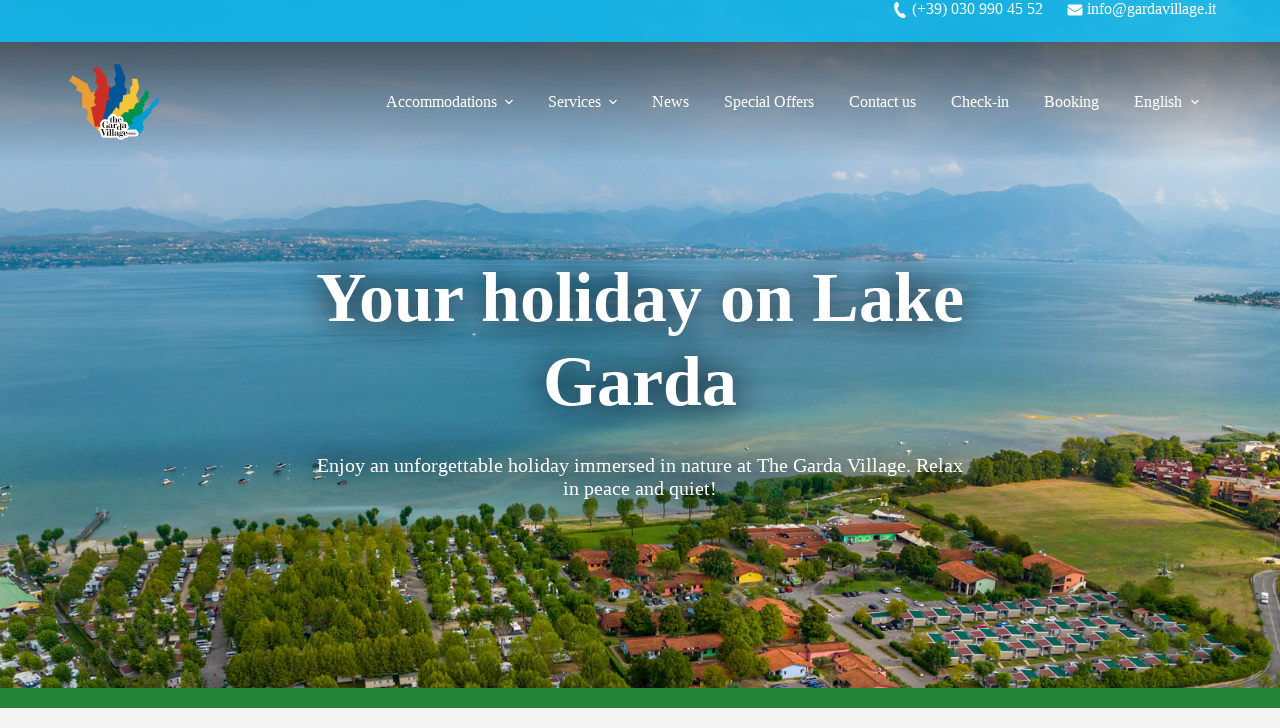

--- FILE ---
content_type: text/html; charset=UTF-8
request_url: https://gardavillage.it/en/
body_size: 134268
content:
<!doctype html>
<html lang="en-US">
<head>
	
	<meta charset="UTF-8">
	<meta name="viewport" content="width=device-width, initial-scale=1, maximum-scale=5, viewport-fit=cover">
	<link rel="profile" href="https://gmpg.org/xfn/11">

				<script type="text/javascript" class="_iub_cs_skip">
				var _iub = _iub || {};
				_iub.csConfiguration = {
					"siteId": "3015731",
					"cookiePolicyId": "39570196",
				};
			</script>
			<script class="_iub_cs_skip" src="https://cs.iubenda.com/sync/3015731.js"></script>
			<meta name='robots' content='index, follow, max-image-preview:large, max-snippet:-1, max-video-preview:-1' />
<link rel="alternate" hreflang="it" href="https://gardavillage.it/" />
<link rel="alternate" hreflang="en" href="https://gardavillage.it/en/" />
<link rel="alternate" hreflang="de" href="https://gardavillage.it/de/" />
<link rel="alternate" hreflang="nl" href="https://gardavillage.it/nl/" />
<link rel="alternate" hreflang="fr" href="https://gardavillage.it/fr/" />
<link rel="alternate" hreflang="x-default" href="https://gardavillage.it/" />

	<!-- This site is optimized with the Yoast SEO plugin v22.0 - https://yoast.com/wordpress/plugins/seo/ -->
	<title>Holidays at Lake Garda, Camping Village Sirmione, Bungalows</title>
	<meta name="description" content="Bungalows and Mobile homes for your holidays at Lake Garda: relax by the pool or on the beach; there&#039;s a restaurant, entertainment and many services." />
	<link rel="canonical" href="https://gardavillage.it/en/" />
	<meta property="og:locale" content="en_US" />
	<meta property="og:type" content="website" />
	<meta property="og:title" content="Holidays at Lake Garda, Camping Village Sirmione, Bungalows" />
	<meta property="og:description" content="Bungalows and Mobile homes for your holidays at Lake Garda: relax by the pool or on the beach; there&#039;s a restaurant, entertainment and many services." />
	<meta property="og:url" content="https://gardavillage.it/en/" />
	<meta property="og:site_name" content="Garda Village" />
	<meta property="article:modified_time" content="2024-03-05T13:26:08+00:00" />
	<meta property="og:image" content="https://gardavillage.it/wp-content/uploads/garda-village-area-camper.jpg" />
	<meta property="og:image:width" content="1024" />
	<meta property="og:image:height" content="1024" />
	<meta property="og:image:type" content="image/jpeg" />
	<meta name="twitter:card" content="summary_large_image" />
	<script type="application/ld+json" class="yoast-schema-graph">{"@context":"https://schema.org","@graph":[{"@type":"WebPage","@id":"https://gardavillage.it/en/","url":"https://gardavillage.it/en/","name":"Holidays at Lake Garda, Camping Village Sirmione, Bungalows","isPartOf":{"@id":"https://gardavillage.it/en/#website"},"about":{"@id":"https://gardavillage.it/en/#organization"},"primaryImageOfPage":{"@id":"https://gardavillage.it/en/#primaryimage"},"image":{"@id":"https://gardavillage.it/en/#primaryimage"},"thumbnailUrl":"https://gardavillage.it/wp-content/uploads/garda-village-area-camper.jpg","datePublished":"2023-01-27T14:33:06+00:00","dateModified":"2024-03-05T13:26:08+00:00","description":"Bungalows and Mobile homes for your holidays at Lake Garda: relax by the pool or on the beach; there's a restaurant, entertainment and many services.","breadcrumb":{"@id":"https://gardavillage.it/en/#breadcrumb"},"inLanguage":"en-US","potentialAction":[{"@type":"ReadAction","target":["https://gardavillage.it/en/"]}]},{"@type":"ImageObject","inLanguage":"en-US","@id":"https://gardavillage.it/en/#primaryimage","url":"https://gardavillage.it/wp-content/uploads/garda-village-area-camper.jpg","contentUrl":"https://gardavillage.it/wp-content/uploads/garda-village-area-camper.jpg","width":1024,"height":1024,"caption":"The Garda Village - Tanti servizi per le tue vacanze sul Lago di Garda in camper"},{"@type":"BreadcrumbList","@id":"https://gardavillage.it/en/#breadcrumb","itemListElement":[{"@type":"ListItem","position":1,"name":"Home"}]},{"@type":"WebSite","@id":"https://gardavillage.it/en/#website","url":"https://gardavillage.it/en/","name":"Garda Village","description":"La tua vacanza al Lago di Garda","publisher":{"@id":"https://gardavillage.it/en/#organization"},"potentialAction":[{"@type":"SearchAction","target":{"@type":"EntryPoint","urlTemplate":"https://gardavillage.it/en/?s={search_term_string}"},"query-input":"required name=search_term_string"}],"inLanguage":"en-US"},{"@type":"Organization","@id":"https://gardavillage.it/en/#organization","name":"Garda Village","url":"https://gardavillage.it/en/","logo":{"@type":"ImageObject","inLanguage":"en-US","@id":"https://gardavillage.it/en/#/schema/logo/image/","url":"https://gardavillage.it/wp-content/uploads/gada-village-logo.svg","contentUrl":"https://gardavillage.it/wp-content/uploads/gada-village-logo.svg","caption":"Garda Village"},"image":{"@id":"https://gardavillage.it/en/#/schema/logo/image/"}}]}</script>
	<!-- / Yoast SEO plugin. -->


<script type='application/javascript'  id='pys-version-script'>console.log('PixelYourSite Free version 9.6.0.1');</script>
<link rel='dns-prefetch' href='//cdn.iubenda.com' />
<link rel="alternate" type="application/rss+xml" title="Garda Village &raquo; Feed" href="https://gardavillage.it/en/feed/" />
<link rel="alternate" type="application/rss+xml" title="Garda Village &raquo; Comments Feed" href="https://gardavillage.it/en/comments/feed/" />
<link rel="alternate" title="oEmbed (JSON)" type="application/json+oembed" href="https://gardavillage.it/en/wp-json/oembed/1.0/embed?url=https%3A%2F%2Fgardavillage.it%2Fen%2F" />
<link rel="alternate" title="oEmbed (XML)" type="text/xml+oembed" href="https://gardavillage.it/en/wp-json/oembed/1.0/embed?url=https%3A%2F%2Fgardavillage.it%2Fen%2F&#038;format=xml" />
<style id='wp-img-auto-sizes-contain-inline-css'>
img:is([sizes=auto i],[sizes^="auto," i]){contain-intrinsic-size:3000px 1500px}
/*# sourceURL=wp-img-auto-sizes-contain-inline-css */
</style>
<link rel='stylesheet' id='blocksy-dynamic-global-css' href='https://gardavillage.it/wp-content/uploads/blocksy/css/global.css?ver=22799' media='all' />
<link rel='stylesheet' id='wp-block-library-css' href='https://gardavillage.it/wp-includes/css/dist/block-library/style.min.css?ver=6.9' media='all' />
<style id='wp-block-group-inline-css'>
.wp-block-group{box-sizing:border-box}:where(.wp-block-group.wp-block-group-is-layout-constrained){position:relative}
/*# sourceURL=https://gardavillage.it/wp-includes/blocks/group/style.min.css */
</style>
<style id='global-styles-inline-css'>
:root{--wp--preset--aspect-ratio--square: 1;--wp--preset--aspect-ratio--4-3: 4/3;--wp--preset--aspect-ratio--3-4: 3/4;--wp--preset--aspect-ratio--3-2: 3/2;--wp--preset--aspect-ratio--2-3: 2/3;--wp--preset--aspect-ratio--16-9: 16/9;--wp--preset--aspect-ratio--9-16: 9/16;--wp--preset--color--black: #000000;--wp--preset--color--cyan-bluish-gray: #abb8c3;--wp--preset--color--white: #ffffff;--wp--preset--color--pale-pink: #f78da7;--wp--preset--color--vivid-red: #cf2e2e;--wp--preset--color--luminous-vivid-orange: #ff6900;--wp--preset--color--luminous-vivid-amber: #fcb900;--wp--preset--color--light-green-cyan: #7bdcb5;--wp--preset--color--vivid-green-cyan: #00d084;--wp--preset--color--pale-cyan-blue: #8ed1fc;--wp--preset--color--vivid-cyan-blue: #0693e3;--wp--preset--color--vivid-purple: #9b51e0;--wp--preset--color--palette-color-1: var(--theme-palette-color-1, #258339);--wp--preset--color--palette-color-2: var(--theme-palette-color-2, #00aee3);--wp--preset--color--palette-color-3: var(--theme-palette-color-3, #0a2117);--wp--preset--color--palette-color-4: var(--theme-palette-color-4, #0c0d0c);--wp--preset--color--palette-color-5: var(--theme-palette-color-5, #E6F0EE);--wp--preset--color--palette-color-6: var(--theme-palette-color-6, #F2F7F6);--wp--preset--color--palette-color-7: var(--theme-palette-color-7, #FBFCFC);--wp--preset--color--palette-color-8: var(--theme-palette-color-8, #ffffff);--wp--preset--gradient--vivid-cyan-blue-to-vivid-purple: linear-gradient(135deg,rgb(6,147,227) 0%,rgb(155,81,224) 100%);--wp--preset--gradient--light-green-cyan-to-vivid-green-cyan: linear-gradient(135deg,rgb(122,220,180) 0%,rgb(0,208,130) 100%);--wp--preset--gradient--luminous-vivid-amber-to-luminous-vivid-orange: linear-gradient(135deg,rgb(252,185,0) 0%,rgb(255,105,0) 100%);--wp--preset--gradient--luminous-vivid-orange-to-vivid-red: linear-gradient(135deg,rgb(255,105,0) 0%,rgb(207,46,46) 100%);--wp--preset--gradient--very-light-gray-to-cyan-bluish-gray: linear-gradient(135deg,rgb(238,238,238) 0%,rgb(169,184,195) 100%);--wp--preset--gradient--cool-to-warm-spectrum: linear-gradient(135deg,rgb(74,234,220) 0%,rgb(151,120,209) 20%,rgb(207,42,186) 40%,rgb(238,44,130) 60%,rgb(251,105,98) 80%,rgb(254,248,76) 100%);--wp--preset--gradient--blush-light-purple: linear-gradient(135deg,rgb(255,206,236) 0%,rgb(152,150,240) 100%);--wp--preset--gradient--blush-bordeaux: linear-gradient(135deg,rgb(254,205,165) 0%,rgb(254,45,45) 50%,rgb(107,0,62) 100%);--wp--preset--gradient--luminous-dusk: linear-gradient(135deg,rgb(255,203,112) 0%,rgb(199,81,192) 50%,rgb(65,88,208) 100%);--wp--preset--gradient--pale-ocean: linear-gradient(135deg,rgb(255,245,203) 0%,rgb(182,227,212) 50%,rgb(51,167,181) 100%);--wp--preset--gradient--electric-grass: linear-gradient(135deg,rgb(202,248,128) 0%,rgb(113,206,126) 100%);--wp--preset--gradient--midnight: linear-gradient(135deg,rgb(2,3,129) 0%,rgb(40,116,252) 100%);--wp--preset--gradient--juicy-peach: linear-gradient(to right, #ffecd2 0%, #fcb69f 100%);--wp--preset--gradient--young-passion: linear-gradient(to right, #ff8177 0%, #ff867a 0%, #ff8c7f 21%, #f99185 52%, #cf556c 78%, #b12a5b 100%);--wp--preset--gradient--true-sunset: linear-gradient(to right, #fa709a 0%, #fee140 100%);--wp--preset--gradient--morpheus-den: linear-gradient(to top, #30cfd0 0%, #330867 100%);--wp--preset--gradient--plum-plate: linear-gradient(135deg, #667eea 0%, #764ba2 100%);--wp--preset--gradient--aqua-splash: linear-gradient(15deg, #13547a 0%, #80d0c7 100%);--wp--preset--gradient--love-kiss: linear-gradient(to top, #ff0844 0%, #ffb199 100%);--wp--preset--gradient--new-retrowave: linear-gradient(to top, #3b41c5 0%, #a981bb 49%, #ffc8a9 100%);--wp--preset--gradient--plum-bath: linear-gradient(to top, #cc208e 0%, #6713d2 100%);--wp--preset--gradient--high-flight: linear-gradient(to right, #0acffe 0%, #495aff 100%);--wp--preset--gradient--teen-party: linear-gradient(-225deg, #FF057C 0%, #8D0B93 50%, #321575 100%);--wp--preset--gradient--fabled-sunset: linear-gradient(-225deg, #231557 0%, #44107A 29%, #FF1361 67%, #FFF800 100%);--wp--preset--gradient--arielle-smile: radial-gradient(circle 248px at center, #16d9e3 0%, #30c7ec 47%, #46aef7 100%);--wp--preset--gradient--itmeo-branding: linear-gradient(180deg, #2af598 0%, #009efd 100%);--wp--preset--gradient--deep-blue: linear-gradient(to right, #6a11cb 0%, #2575fc 100%);--wp--preset--gradient--strong-bliss: linear-gradient(to right, #f78ca0 0%, #f9748f 19%, #fd868c 60%, #fe9a8b 100%);--wp--preset--gradient--sweet-period: linear-gradient(to top, #3f51b1 0%, #5a55ae 13%, #7b5fac 25%, #8f6aae 38%, #a86aa4 50%, #cc6b8e 62%, #f18271 75%, #f3a469 87%, #f7c978 100%);--wp--preset--gradient--purple-division: linear-gradient(to top, #7028e4 0%, #e5b2ca 100%);--wp--preset--gradient--cold-evening: linear-gradient(to top, #0c3483 0%, #a2b6df 100%, #6b8cce 100%, #a2b6df 100%);--wp--preset--gradient--mountain-rock: linear-gradient(to right, #868f96 0%, #596164 100%);--wp--preset--gradient--desert-hump: linear-gradient(to top, #c79081 0%, #dfa579 100%);--wp--preset--gradient--ethernal-constance: linear-gradient(to top, #09203f 0%, #537895 100%);--wp--preset--gradient--happy-memories: linear-gradient(-60deg, #ff5858 0%, #f09819 100%);--wp--preset--gradient--grown-early: linear-gradient(to top, #0ba360 0%, #3cba92 100%);--wp--preset--gradient--morning-salad: linear-gradient(-225deg, #B7F8DB 0%, #50A7C2 100%);--wp--preset--gradient--night-call: linear-gradient(-225deg, #AC32E4 0%, #7918F2 48%, #4801FF 100%);--wp--preset--gradient--mind-crawl: linear-gradient(-225deg, #473B7B 0%, #3584A7 51%, #30D2BE 100%);--wp--preset--gradient--angel-care: linear-gradient(-225deg, #FFE29F 0%, #FFA99F 48%, #FF719A 100%);--wp--preset--gradient--juicy-cake: linear-gradient(to top, #e14fad 0%, #f9d423 100%);--wp--preset--gradient--rich-metal: linear-gradient(to right, #d7d2cc 0%, #304352 100%);--wp--preset--gradient--mole-hall: linear-gradient(-20deg, #616161 0%, #9bc5c3 100%);--wp--preset--gradient--cloudy-knoxville: linear-gradient(120deg, #fdfbfb 0%, #ebedee 100%);--wp--preset--gradient--soft-grass: linear-gradient(to top, #c1dfc4 0%, #deecdd 100%);--wp--preset--gradient--saint-petersburg: linear-gradient(135deg, #f5f7fa 0%, #c3cfe2 100%);--wp--preset--gradient--everlasting-sky: linear-gradient(135deg, #fdfcfb 0%, #e2d1c3 100%);--wp--preset--gradient--kind-steel: linear-gradient(-20deg, #e9defa 0%, #fbfcdb 100%);--wp--preset--gradient--over-sun: linear-gradient(60deg, #abecd6 0%, #fbed96 100%);--wp--preset--gradient--premium-white: linear-gradient(to top, #d5d4d0 0%, #d5d4d0 1%, #eeeeec 31%, #efeeec 75%, #e9e9e7 100%);--wp--preset--gradient--clean-mirror: linear-gradient(45deg, #93a5cf 0%, #e4efe9 100%);--wp--preset--gradient--wild-apple: linear-gradient(to top, #d299c2 0%, #fef9d7 100%);--wp--preset--gradient--snow-again: linear-gradient(to top, #e6e9f0 0%, #eef1f5 100%);--wp--preset--gradient--confident-cloud: linear-gradient(to top, #dad4ec 0%, #dad4ec 1%, #f3e7e9 100%);--wp--preset--gradient--glass-water: linear-gradient(to top, #dfe9f3 0%, white 100%);--wp--preset--gradient--perfect-white: linear-gradient(-225deg, #E3FDF5 0%, #FFE6FA 100%);--wp--preset--font-size--small: 13px;--wp--preset--font-size--medium: 20px;--wp--preset--font-size--large: clamp(22px, 1.375rem + ((1vw - 3.2px) * 0.625), 30px);--wp--preset--font-size--x-large: clamp(30px, 1.875rem + ((1vw - 3.2px) * 1.563), 50px);--wp--preset--font-size--xx-large: clamp(45px, 2.813rem + ((1vw - 3.2px) * 2.734), 80px);--wp--preset--spacing--20: 0.44rem;--wp--preset--spacing--30: 0.67rem;--wp--preset--spacing--40: 1rem;--wp--preset--spacing--50: 1.5rem;--wp--preset--spacing--60: 2.25rem;--wp--preset--spacing--70: 3.38rem;--wp--preset--spacing--80: 5.06rem;--wp--preset--shadow--natural: 6px 6px 9px rgba(0, 0, 0, 0.2);--wp--preset--shadow--deep: 12px 12px 50px rgba(0, 0, 0, 0.4);--wp--preset--shadow--sharp: 6px 6px 0px rgba(0, 0, 0, 0.2);--wp--preset--shadow--outlined: 6px 6px 0px -3px rgb(255, 255, 255), 6px 6px rgb(0, 0, 0);--wp--preset--shadow--crisp: 6px 6px 0px rgb(0, 0, 0);}:root { --wp--style--global--content-size: var(--theme-block-max-width);--wp--style--global--wide-size: var(--theme-block-wide-max-width); }:where(body) { margin: 0; }.wp-site-blocks > .alignleft { float: left; margin-right: 2em; }.wp-site-blocks > .alignright { float: right; margin-left: 2em; }.wp-site-blocks > .aligncenter { justify-content: center; margin-left: auto; margin-right: auto; }:where(.wp-site-blocks) > * { margin-block-start: var(--theme-content-spacing); margin-block-end: 0; }:where(.wp-site-blocks) > :first-child { margin-block-start: 0; }:where(.wp-site-blocks) > :last-child { margin-block-end: 0; }:root { --wp--style--block-gap: var(--theme-content-spacing); }:root :where(.is-layout-flow) > :first-child{margin-block-start: 0;}:root :where(.is-layout-flow) > :last-child{margin-block-end: 0;}:root :where(.is-layout-flow) > *{margin-block-start: var(--theme-content-spacing);margin-block-end: 0;}:root :where(.is-layout-constrained) > :first-child{margin-block-start: 0;}:root :where(.is-layout-constrained) > :last-child{margin-block-end: 0;}:root :where(.is-layout-constrained) > *{margin-block-start: var(--theme-content-spacing);margin-block-end: 0;}:root :where(.is-layout-flex){gap: var(--theme-content-spacing);}:root :where(.is-layout-grid){gap: var(--theme-content-spacing);}.is-layout-flow > .alignleft{float: left;margin-inline-start: 0;margin-inline-end: 2em;}.is-layout-flow > .alignright{float: right;margin-inline-start: 2em;margin-inline-end: 0;}.is-layout-flow > .aligncenter{margin-left: auto !important;margin-right: auto !important;}.is-layout-constrained > .alignleft{float: left;margin-inline-start: 0;margin-inline-end: 2em;}.is-layout-constrained > .alignright{float: right;margin-inline-start: 2em;margin-inline-end: 0;}.is-layout-constrained > .aligncenter{margin-left: auto !important;margin-right: auto !important;}.is-layout-constrained > :where(:not(.alignleft):not(.alignright):not(.alignfull)){max-width: var(--wp--style--global--content-size);margin-left: auto !important;margin-right: auto !important;}.is-layout-constrained > .alignwide{max-width: var(--wp--style--global--wide-size);}body .is-layout-flex{display: flex;}.is-layout-flex{flex-wrap: wrap;align-items: center;}.is-layout-flex > :is(*, div){margin: 0;}body .is-layout-grid{display: grid;}.is-layout-grid > :is(*, div){margin: 0;}body{padding-top: 0px;padding-right: 0px;padding-bottom: 0px;padding-left: 0px;}:root :where(.wp-element-button, .wp-block-button__link){font-style: inherit;font-weight: inherit;letter-spacing: inherit;text-transform: inherit;}.has-black-color{color: var(--wp--preset--color--black) !important;}.has-cyan-bluish-gray-color{color: var(--wp--preset--color--cyan-bluish-gray) !important;}.has-white-color{color: var(--wp--preset--color--white) !important;}.has-pale-pink-color{color: var(--wp--preset--color--pale-pink) !important;}.has-vivid-red-color{color: var(--wp--preset--color--vivid-red) !important;}.has-luminous-vivid-orange-color{color: var(--wp--preset--color--luminous-vivid-orange) !important;}.has-luminous-vivid-amber-color{color: var(--wp--preset--color--luminous-vivid-amber) !important;}.has-light-green-cyan-color{color: var(--wp--preset--color--light-green-cyan) !important;}.has-vivid-green-cyan-color{color: var(--wp--preset--color--vivid-green-cyan) !important;}.has-pale-cyan-blue-color{color: var(--wp--preset--color--pale-cyan-blue) !important;}.has-vivid-cyan-blue-color{color: var(--wp--preset--color--vivid-cyan-blue) !important;}.has-vivid-purple-color{color: var(--wp--preset--color--vivid-purple) !important;}.has-palette-color-1-color{color: var(--wp--preset--color--palette-color-1) !important;}.has-palette-color-2-color{color: var(--wp--preset--color--palette-color-2) !important;}.has-palette-color-3-color{color: var(--wp--preset--color--palette-color-3) !important;}.has-palette-color-4-color{color: var(--wp--preset--color--palette-color-4) !important;}.has-palette-color-5-color{color: var(--wp--preset--color--palette-color-5) !important;}.has-palette-color-6-color{color: var(--wp--preset--color--palette-color-6) !important;}.has-palette-color-7-color{color: var(--wp--preset--color--palette-color-7) !important;}.has-palette-color-8-color{color: var(--wp--preset--color--palette-color-8) !important;}.has-black-background-color{background-color: var(--wp--preset--color--black) !important;}.has-cyan-bluish-gray-background-color{background-color: var(--wp--preset--color--cyan-bluish-gray) !important;}.has-white-background-color{background-color: var(--wp--preset--color--white) !important;}.has-pale-pink-background-color{background-color: var(--wp--preset--color--pale-pink) !important;}.has-vivid-red-background-color{background-color: var(--wp--preset--color--vivid-red) !important;}.has-luminous-vivid-orange-background-color{background-color: var(--wp--preset--color--luminous-vivid-orange) !important;}.has-luminous-vivid-amber-background-color{background-color: var(--wp--preset--color--luminous-vivid-amber) !important;}.has-light-green-cyan-background-color{background-color: var(--wp--preset--color--light-green-cyan) !important;}.has-vivid-green-cyan-background-color{background-color: var(--wp--preset--color--vivid-green-cyan) !important;}.has-pale-cyan-blue-background-color{background-color: var(--wp--preset--color--pale-cyan-blue) !important;}.has-vivid-cyan-blue-background-color{background-color: var(--wp--preset--color--vivid-cyan-blue) !important;}.has-vivid-purple-background-color{background-color: var(--wp--preset--color--vivid-purple) !important;}.has-palette-color-1-background-color{background-color: var(--wp--preset--color--palette-color-1) !important;}.has-palette-color-2-background-color{background-color: var(--wp--preset--color--palette-color-2) !important;}.has-palette-color-3-background-color{background-color: var(--wp--preset--color--palette-color-3) !important;}.has-palette-color-4-background-color{background-color: var(--wp--preset--color--palette-color-4) !important;}.has-palette-color-5-background-color{background-color: var(--wp--preset--color--palette-color-5) !important;}.has-palette-color-6-background-color{background-color: var(--wp--preset--color--palette-color-6) !important;}.has-palette-color-7-background-color{background-color: var(--wp--preset--color--palette-color-7) !important;}.has-palette-color-8-background-color{background-color: var(--wp--preset--color--palette-color-8) !important;}.has-black-border-color{border-color: var(--wp--preset--color--black) !important;}.has-cyan-bluish-gray-border-color{border-color: var(--wp--preset--color--cyan-bluish-gray) !important;}.has-white-border-color{border-color: var(--wp--preset--color--white) !important;}.has-pale-pink-border-color{border-color: var(--wp--preset--color--pale-pink) !important;}.has-vivid-red-border-color{border-color: var(--wp--preset--color--vivid-red) !important;}.has-luminous-vivid-orange-border-color{border-color: var(--wp--preset--color--luminous-vivid-orange) !important;}.has-luminous-vivid-amber-border-color{border-color: var(--wp--preset--color--luminous-vivid-amber) !important;}.has-light-green-cyan-border-color{border-color: var(--wp--preset--color--light-green-cyan) !important;}.has-vivid-green-cyan-border-color{border-color: var(--wp--preset--color--vivid-green-cyan) !important;}.has-pale-cyan-blue-border-color{border-color: var(--wp--preset--color--pale-cyan-blue) !important;}.has-vivid-cyan-blue-border-color{border-color: var(--wp--preset--color--vivid-cyan-blue) !important;}.has-vivid-purple-border-color{border-color: var(--wp--preset--color--vivid-purple) !important;}.has-palette-color-1-border-color{border-color: var(--wp--preset--color--palette-color-1) !important;}.has-palette-color-2-border-color{border-color: var(--wp--preset--color--palette-color-2) !important;}.has-palette-color-3-border-color{border-color: var(--wp--preset--color--palette-color-3) !important;}.has-palette-color-4-border-color{border-color: var(--wp--preset--color--palette-color-4) !important;}.has-palette-color-5-border-color{border-color: var(--wp--preset--color--palette-color-5) !important;}.has-palette-color-6-border-color{border-color: var(--wp--preset--color--palette-color-6) !important;}.has-palette-color-7-border-color{border-color: var(--wp--preset--color--palette-color-7) !important;}.has-palette-color-8-border-color{border-color: var(--wp--preset--color--palette-color-8) !important;}.has-vivid-cyan-blue-to-vivid-purple-gradient-background{background: var(--wp--preset--gradient--vivid-cyan-blue-to-vivid-purple) !important;}.has-light-green-cyan-to-vivid-green-cyan-gradient-background{background: var(--wp--preset--gradient--light-green-cyan-to-vivid-green-cyan) !important;}.has-luminous-vivid-amber-to-luminous-vivid-orange-gradient-background{background: var(--wp--preset--gradient--luminous-vivid-amber-to-luminous-vivid-orange) !important;}.has-luminous-vivid-orange-to-vivid-red-gradient-background{background: var(--wp--preset--gradient--luminous-vivid-orange-to-vivid-red) !important;}.has-very-light-gray-to-cyan-bluish-gray-gradient-background{background: var(--wp--preset--gradient--very-light-gray-to-cyan-bluish-gray) !important;}.has-cool-to-warm-spectrum-gradient-background{background: var(--wp--preset--gradient--cool-to-warm-spectrum) !important;}.has-blush-light-purple-gradient-background{background: var(--wp--preset--gradient--blush-light-purple) !important;}.has-blush-bordeaux-gradient-background{background: var(--wp--preset--gradient--blush-bordeaux) !important;}.has-luminous-dusk-gradient-background{background: var(--wp--preset--gradient--luminous-dusk) !important;}.has-pale-ocean-gradient-background{background: var(--wp--preset--gradient--pale-ocean) !important;}.has-electric-grass-gradient-background{background: var(--wp--preset--gradient--electric-grass) !important;}.has-midnight-gradient-background{background: var(--wp--preset--gradient--midnight) !important;}.has-juicy-peach-gradient-background{background: var(--wp--preset--gradient--juicy-peach) !important;}.has-young-passion-gradient-background{background: var(--wp--preset--gradient--young-passion) !important;}.has-true-sunset-gradient-background{background: var(--wp--preset--gradient--true-sunset) !important;}.has-morpheus-den-gradient-background{background: var(--wp--preset--gradient--morpheus-den) !important;}.has-plum-plate-gradient-background{background: var(--wp--preset--gradient--plum-plate) !important;}.has-aqua-splash-gradient-background{background: var(--wp--preset--gradient--aqua-splash) !important;}.has-love-kiss-gradient-background{background: var(--wp--preset--gradient--love-kiss) !important;}.has-new-retrowave-gradient-background{background: var(--wp--preset--gradient--new-retrowave) !important;}.has-plum-bath-gradient-background{background: var(--wp--preset--gradient--plum-bath) !important;}.has-high-flight-gradient-background{background: var(--wp--preset--gradient--high-flight) !important;}.has-teen-party-gradient-background{background: var(--wp--preset--gradient--teen-party) !important;}.has-fabled-sunset-gradient-background{background: var(--wp--preset--gradient--fabled-sunset) !important;}.has-arielle-smile-gradient-background{background: var(--wp--preset--gradient--arielle-smile) !important;}.has-itmeo-branding-gradient-background{background: var(--wp--preset--gradient--itmeo-branding) !important;}.has-deep-blue-gradient-background{background: var(--wp--preset--gradient--deep-blue) !important;}.has-strong-bliss-gradient-background{background: var(--wp--preset--gradient--strong-bliss) !important;}.has-sweet-period-gradient-background{background: var(--wp--preset--gradient--sweet-period) !important;}.has-purple-division-gradient-background{background: var(--wp--preset--gradient--purple-division) !important;}.has-cold-evening-gradient-background{background: var(--wp--preset--gradient--cold-evening) !important;}.has-mountain-rock-gradient-background{background: var(--wp--preset--gradient--mountain-rock) !important;}.has-desert-hump-gradient-background{background: var(--wp--preset--gradient--desert-hump) !important;}.has-ethernal-constance-gradient-background{background: var(--wp--preset--gradient--ethernal-constance) !important;}.has-happy-memories-gradient-background{background: var(--wp--preset--gradient--happy-memories) !important;}.has-grown-early-gradient-background{background: var(--wp--preset--gradient--grown-early) !important;}.has-morning-salad-gradient-background{background: var(--wp--preset--gradient--morning-salad) !important;}.has-night-call-gradient-background{background: var(--wp--preset--gradient--night-call) !important;}.has-mind-crawl-gradient-background{background: var(--wp--preset--gradient--mind-crawl) !important;}.has-angel-care-gradient-background{background: var(--wp--preset--gradient--angel-care) !important;}.has-juicy-cake-gradient-background{background: var(--wp--preset--gradient--juicy-cake) !important;}.has-rich-metal-gradient-background{background: var(--wp--preset--gradient--rich-metal) !important;}.has-mole-hall-gradient-background{background: var(--wp--preset--gradient--mole-hall) !important;}.has-cloudy-knoxville-gradient-background{background: var(--wp--preset--gradient--cloudy-knoxville) !important;}.has-soft-grass-gradient-background{background: var(--wp--preset--gradient--soft-grass) !important;}.has-saint-petersburg-gradient-background{background: var(--wp--preset--gradient--saint-petersburg) !important;}.has-everlasting-sky-gradient-background{background: var(--wp--preset--gradient--everlasting-sky) !important;}.has-kind-steel-gradient-background{background: var(--wp--preset--gradient--kind-steel) !important;}.has-over-sun-gradient-background{background: var(--wp--preset--gradient--over-sun) !important;}.has-premium-white-gradient-background{background: var(--wp--preset--gradient--premium-white) !important;}.has-clean-mirror-gradient-background{background: var(--wp--preset--gradient--clean-mirror) !important;}.has-wild-apple-gradient-background{background: var(--wp--preset--gradient--wild-apple) !important;}.has-snow-again-gradient-background{background: var(--wp--preset--gradient--snow-again) !important;}.has-confident-cloud-gradient-background{background: var(--wp--preset--gradient--confident-cloud) !important;}.has-glass-water-gradient-background{background: var(--wp--preset--gradient--glass-water) !important;}.has-perfect-white-gradient-background{background: var(--wp--preset--gradient--perfect-white) !important;}.has-small-font-size{font-size: var(--wp--preset--font-size--small) !important;}.has-medium-font-size{font-size: var(--wp--preset--font-size--medium) !important;}.has-large-font-size{font-size: var(--wp--preset--font-size--large) !important;}.has-x-large-font-size{font-size: var(--wp--preset--font-size--x-large) !important;}.has-xx-large-font-size{font-size: var(--wp--preset--font-size--xx-large) !important;}
/*# sourceURL=global-styles-inline-css */
</style>

<link rel='stylesheet' id='wpml-legacy-horizontal-list-0-css' href='https://gardavillage.it/wp-content/plugins/sitepress-multilingual-cms/templates/language-switchers/legacy-list-horizontal/style.min.css?ver=1' media='all' />
<link rel='stylesheet' id='wpml-menu-item-0-css' href='https://gardavillage.it/wp-content/plugins/sitepress-multilingual-cms/templates/language-switchers/menu-item/style.min.css?ver=1' media='all' />
<link rel='stylesheet' id='parent-css' href='https://gardavillage.it/wp-content/themes/blocksy/style.css?ver=6.9' media='all' />
<link rel='stylesheet' id='elementor-icons-css' href='https://gardavillage.it/wp-content/plugins/elementor/assets/lib/eicons/css/elementor-icons.min.css?ver=5.20.0' media='all' />
<link rel='stylesheet' id='elementor-frontend-css' href='https://gardavillage.it/wp-content/plugins/elementor/assets/css/frontend-lite.min.css?ver=3.14.1' media='all' />
<link rel='stylesheet' id='swiper-css' href='https://gardavillage.it/wp-content/plugins/elementor/assets/lib/swiper/css/swiper.min.css?ver=5.3.6' media='all' />
<link rel='stylesheet' id='elementor-post-1232-css' href='https://gardavillage.it/wp-content/uploads/elementor/css/post-1232.css?ver=1712137788' media='all' />
<link rel='stylesheet' id='elementor-pro-css' href='https://gardavillage.it/wp-content/plugins/elementor-pro/assets/css/frontend-lite.min.css?ver=3.13.1' media='all' />
<link rel='stylesheet' id='elementor-post-3857-css' href='https://gardavillage.it/wp-content/uploads/elementor/css/post-3857.css?ver=1712140487' media='all' />
<link rel='stylesheet' id='blocksy-fonts-font-source-google-css' href='https://fonts.googleapis.com/css2?family=Noto%20Sans:wght@400;500;600;700&#038;family=Playfair%20Display:wght@400&#038;display=swap' media='all' />
<link rel='stylesheet' id='ct-main-styles-css' href='https://gardavillage.it/wp-content/themes/blocksy/static/bundle/main.min.css?ver=2.0.23' media='all' />
<link rel='stylesheet' id='ct-elementor-styles-css' href='https://gardavillage.it/wp-content/themes/blocksy/static/bundle/elementor-frontend.min.css?ver=2.0.23' media='all' />
<link rel='stylesheet' id='google-fonts-1-css' href='https://fonts.googleapis.com/css?family=Roboto%3A100%2C100italic%2C200%2C200italic%2C300%2C300italic%2C400%2C400italic%2C500%2C500italic%2C600%2C600italic%2C700%2C700italic%2C800%2C800italic%2C900%2C900italic%7CRoboto+Slab%3A100%2C100italic%2C200%2C200italic%2C300%2C300italic%2C400%2C400italic%2C500%2C500italic%2C600%2C600italic%2C700%2C700italic%2C800%2C800italic%2C900%2C900italic&#038;display=auto&#038;ver=6.9' media='all' />
<link rel='stylesheet' id='elementor-icons-shared-0-css' href='https://gardavillage.it/wp-content/plugins/elementor/assets/lib/font-awesome/css/fontawesome.min.css?ver=5.15.3' media='all' />
<link rel='stylesheet' id='elementor-icons-fa-solid-css' href='https://gardavillage.it/wp-content/plugins/elementor/assets/lib/font-awesome/css/solid.min.css?ver=5.15.3' media='all' />
<link rel='stylesheet' id='elementor-icons-fa-brands-css' href='https://gardavillage.it/wp-content/plugins/elementor/assets/lib/font-awesome/css/brands.min.css?ver=5.15.3' media='all' />
<link rel="preconnect" href="https://fonts.gstatic.com/" crossorigin>
<script  type="text/javascript" class=" _iub_cs_skip" id="iubenda-head-inline-scripts-0">
var _iub = _iub || [];
_iub.csConfiguration = {"askConsentAtCookiePolicyUpdate":true,"countryDetection":true,"enableFadp":true,"enableLgpd":true,"enableTcf":true,"enableUspr":true,"floatingPreferencesButtonDisplay":"bottom-right","googleAdditionalConsentMode":true,"perPurposeConsent":true,"siteId":3015731,"tcfPurposes":{"2":"consent_only","7":"consent_only","8":"consent_only","9":"consent_only","10":"consent_only"},"cookiePolicyId":39570196,"lang":"en-GB", "banner":{ "acceptButtonCaptionColor":"white","acceptButtonColor":"#3EAD70","acceptButtonDisplay":true,"backgroundColor":"#FFFFFF","closeButtonDisplay":false,"continueWithoutAcceptingButtonDisplay":true,"customizeButtonCaptionColor":"#FFFFFF","customizeButtonColor":"#BABABA","customizeButtonDisplay":true,"explicitWithdrawal":true,"fontSizeBody":"12px","listPurposes":true,"linksColor":"#5B5B5B","position":"float-bottom-right","rejectButtonCaptionColor":"white","rejectButtonColor":"#3EAD70","rejectButtonDisplay":true,"showPurposesToggles":true,"textColor":"#5B5B5B" }};

//# sourceURL=iubenda-head-inline-scripts-0
</script>
<script  type="text/javascript" class=" _iub_cs_skip" src="//cdn.iubenda.com/cs/tcf/stub-v2.js?ver=3.10.5" id="iubenda-head-scripts-1-js"></script>
<script  type="text/javascript" class=" _iub_cs_skip" src="//cdn.iubenda.com/cs/tcf/safe-tcf-v2.js?ver=3.10.5" id="iubenda-head-scripts-2-js"></script>
<script  type="text/javascript" class=" _iub_cs_skip" src="//cdn.iubenda.com/cs/gpp/stub.js?ver=3.10.5" id="iubenda-head-scripts-3-js"></script>
<script  type="text/javascript" charset="UTF-8" async="" class=" _iub_cs_skip" src="//cdn.iubenda.com/cs/iubenda_cs.js?ver=3.10.5" id="iubenda-head-scripts-4-js"></script>
<script id="wpml-cookie-js-extra">
var wpml_cookies = {"wp-wpml_current_language":{"value":"en","expires":1,"path":"/"}};
var wpml_cookies = {"wp-wpml_current_language":{"value":"en","expires":1,"path":"/"}};
//# sourceURL=wpml-cookie-js-extra
</script>
<script src="https://gardavillage.it/wp-content/plugins/sitepress-multilingual-cms/res/js/cookies/language-cookie.js?ver=4.6.9" id="wpml-cookie-js" defer data-wp-strategy="defer"></script>
<script src="https://gardavillage.it/wp-includes/js/jquery/jquery.min.js?ver=3.7.1" id="jquery-core-js"></script>
<script src="https://gardavillage.it/wp-includes/js/jquery/jquery-migrate.min.js?ver=3.4.1" id="jquery-migrate-js"></script>
<script src="https://gardavillage.it/wp-content/plugins/pixelyoursite/dist/scripts/jquery.bind-first-0.2.3.min.js?ver=6.9" id="jquery-bind-first-js"></script>
<script src="https://gardavillage.it/wp-content/plugins/pixelyoursite/dist/scripts/js.cookie-2.1.3.min.js?ver=2.1.3" id="js-cookie-pys-js"></script>
<script id="pys-js-extra">
var pysOptions = {"staticEvents":{"facebook":{"init_event":[{"delay":0,"type":"static","name":"PageView","pixelIds":["3358108401153531"],"eventID":"2b589b02-2670-4945-a8fc-774621064d55","params":{"page_title":"Home","post_type":"page","post_id":3857,"plugin":"PixelYourSite","user_role":"guest","event_url":"gardavillage.it/en/"},"e_id":"init_event","ids":[],"hasTimeWindow":false,"timeWindow":0,"woo_order":"","edd_order":""}]}},"dynamicEvents":[],"triggerEvents":[],"triggerEventTypes":[],"facebook":{"pixelIds":["3358108401153531"],"advancedMatching":[],"advancedMatchingEnabled":false,"removeMetadata":false,"contentParams":{"post_type":"page","post_id":3857,"content_name":"Home"},"commentEventEnabled":true,"wooVariableAsSimple":false,"downloadEnabled":true,"formEventEnabled":true,"serverApiEnabled":false,"wooCRSendFromServer":false,"send_external_id":null,"fbp":"fb.1.1768977728.8420335657","fbc":""},"debug":"","siteUrl":"https://gardavillage.it","ajaxUrl":"https://gardavillage.it/wp-admin/admin-ajax.php","ajax_event":"0b77f8ec38","enable_remove_download_url_param":"1","cookie_duration":"7","last_visit_duration":"60","enable_success_send_form":"","ajaxForServerEvent":"1","send_external_id":"1","external_id_expire":"180","google_consent_mode":"1","gdpr":{"ajax_enabled":false,"all_disabled_by_api":false,"facebook_disabled_by_api":false,"analytics_disabled_by_api":false,"google_ads_disabled_by_api":false,"pinterest_disabled_by_api":false,"bing_disabled_by_api":false,"externalID_disabled_by_api":false,"facebook_prior_consent_enabled":true,"analytics_prior_consent_enabled":true,"google_ads_prior_consent_enabled":null,"pinterest_prior_consent_enabled":true,"bing_prior_consent_enabled":true,"cookiebot_integration_enabled":false,"cookiebot_facebook_consent_category":"marketing","cookiebot_analytics_consent_category":"statistics","cookiebot_tiktok_consent_category":"marketing","cookiebot_google_ads_consent_category":null,"cookiebot_pinterest_consent_category":"marketing","cookiebot_bing_consent_category":"marketing","consent_magic_integration_enabled":false,"real_cookie_banner_integration_enabled":false,"cookie_notice_integration_enabled":false,"cookie_law_info_integration_enabled":false,"analytics_storage":{"enabled":true,"value":"granted","filter":false},"ad_storage":{"enabled":true,"value":"granted","filter":false},"ad_user_data":{"enabled":true,"value":"granted","filter":false},"ad_personalization":{"enabled":true,"value":"granted","filter":false}},"cookie":{"disabled_all_cookie":false,"disabled_start_session_cookie":false,"disabled_advanced_form_data_cookie":false,"disabled_landing_page_cookie":false,"disabled_first_visit_cookie":false,"disabled_trafficsource_cookie":false,"disabled_utmTerms_cookie":false,"disabled_utmId_cookie":false},"tracking_analytics":{"TrafficSource":"direct","TrafficLanding":"undefined","TrafficUtms":[],"TrafficUtmsId":[]},"woo":{"enabled":false},"edd":{"enabled":false}};
//# sourceURL=pys-js-extra
</script>
<script src="https://gardavillage.it/wp-content/plugins/pixelyoursite/dist/scripts/public.js?ver=9.6.0.1" id="pys-js"></script>
<link rel="https://api.w.org/" href="https://gardavillage.it/en/wp-json/" /><link rel="alternate" title="JSON" type="application/json" href="https://gardavillage.it/en/wp-json/wp/v2/pages/3857" /><link rel="EditURI" type="application/rsd+xml" title="RSD" href="https://gardavillage.it/xmlrpc.php?rsd" />
<meta name="generator" content="WordPress 6.9" />
<link rel='shortlink' href='https://gardavillage.it/en/' />
<meta name="generator" content="WPML ver:4.6.9 stt:37,1,4,3,27;" />
<meta name="facebook-domain-verification" content="bvtcxngs96ykex6svzcv81fin70jmn" />
<script type="text/javascript" src="/tlib/titanka-script.js"></script><noscript><link rel='stylesheet' href='https://gardavillage.it/wp-content/themes/blocksy/static/bundle/no-scripts.min.css' type='text/css'></noscript>
<style id="ct-main-styles-inline-css">[data-header*="type-1"] {--has-transparent-header:1;}</style>
<meta name="generator" content="Elementor 3.14.1; features: e_dom_optimization, e_optimized_assets_loading, e_optimized_css_loading, a11y_improvements, additional_custom_breakpoints; settings: css_print_method-external, google_font-enabled, font_display-auto">
<script async src="https://www.googletagmanager.com/gtag/js?id=G-3D08G55B3Y"></script>
<script>
	window.dataLayer = window.dataLayer || [];
	function gtag(){dataLayer.push(arguments);}
	gtag('js', new Date());
	gtag('set', {
		'linker': {
			'accept_incoming': true,
			'domains': ['www.simplebooking.it']
		},
		'anonymize_ip': true,
		'transport_type': 'beacon'
	});
	gtag('config', 'G-3D08G55B3Y');
</script>
<!-- Meta Pixel Code -->
<script>
!function(f,b,e,v,n,t,s)
{if(f.fbq)return;n=f.fbq=function(){n.callMethod?
n.callMethod.apply(n,arguments):n.queue.push(arguments)};
if(!f._fbq)f._fbq=n;n.push=n;n.loaded=!0;n.version='2.0';
n.queue=[];t=b.createElement(e);t.async=!0;
t.src=v;s=b.getElementsByTagName(e)[0];
s.parentNode.insertBefore(t,s)}(window, document,'script',
'https://connect.facebook.net/en_US/fbevents.js');
fbq('init', '575090581367259');
fbq('track', 'PageView');
</script>
<noscript><img height="1" width="1" style="display:none"
src="https://www.facebook.com/tr?id=575090581367259&ev=PageView&noscript=1"
/></noscript>
<!-- End Meta Pixel Code -->   
<link rel="icon" href="https://gardavillage.it/wp-content/uploads/cropped-garda-village-logo-32x32.png" sizes="32x32" />
<link rel="icon" href="https://gardavillage.it/wp-content/uploads/cropped-garda-village-logo-192x192.png" sizes="192x192" />
<link rel="apple-touch-icon" href="https://gardavillage.it/wp-content/uploads/cropped-garda-village-logo-180x180.png" />
<meta name="msapplication-TileImage" content="https://gardavillage.it/wp-content/uploads/cropped-garda-village-logo-270x270.png" />
	</head>


<body class="home wp-singular page-template-default page page-id-3857 wp-custom-logo wp-embed-responsive wp-theme-blocksy wp-child-theme-blocksy-child elementor-default elementor-kit-1232 elementor-page elementor-page-3857 ct-elementor-default-template" data-link="type-2" data-prefix="single_page" data-header="type-1:sticky" data-footer="type-1" itemscope="itemscope" itemtype="https://schema.org/WebPage" >

<a class="skip-link show-on-focus" href="#main">
	Skip to content</a>

<div class="ct-drawer-canvas" data-location="start" ><div id="offcanvas" class="ct-panel ct-header" data-behaviour="modal" >
		<div class="ct-panel-actions">
			
			<button class="ct-toggle-close" data-type="type-1" aria-label="Close drawer">
				<svg class="ct-icon" width="12" height="12" viewBox="0 0 15 15"><path d="M1 15a1 1 0 01-.71-.29 1 1 0 010-1.41l5.8-5.8-5.8-5.8A1 1 0 011.7.29l5.8 5.8 5.8-5.8a1 1 0 011.41 1.41l-5.8 5.8 5.8 5.8a1 1 0 01-1.41 1.41l-5.8-5.8-5.8 5.8A1 1 0 011 15z"/></svg>
			</button>
		</div>
		<div class="ct-panel-content" data-device="desktop" ><div class="ct-panel-content-inner"></div></div><div class="ct-panel-content" data-device="mobile" ><div class="ct-panel-content-inner">
<a href="https://gardavillage.it/en/" class="site-logo-container" data-id="offcanvas-logo" rel="home" itemprop="url" >
				</a>


<nav
	class="mobile-menu has-submenu"
	data-id="mobile-menu" data-interaction="click" data-toggle-type="type-1" 	aria-label="Off Canvas Menu">
	<ul id="menu-main-menu-en-1" role="menubar"><li class="menu-item menu-item-type-custom menu-item-object-custom menu-item-has-children menu-item-4054" role="none"><span class="ct-sub-menu-parent"><a href="#" class="ct-menu-link" role="menuitem">Accommodations</a><button class="ct-toggle-dropdown-mobile" aria-label="Expand dropdown menu" aria-haspopup="true" aria-expanded="false" role="menuitem" ><svg class="ct-icon toggle-icon-1" width="15" height="15" viewBox="0 0 15 15"><path d="M3.9,5.1l3.6,3.6l3.6-3.6l1.4,0.7l-5,5l-5-5L3.9,5.1z"/></svg></button></span>
<ul class="sub-menu" role="menu">
	<li class="menu-item menu-item-type-post_type menu-item-object-page menu-item-has-children menu-item-4055" role="none"><span class="ct-sub-menu-parent"><a href="https://gardavillage.it/en/bungalows/" class="ct-menu-link" role="menuitem">Bungalows</a><button class="ct-toggle-dropdown-mobile" aria-label="Expand dropdown menu" aria-haspopup="true" aria-expanded="false" role="menuitem" ><svg class="ct-icon toggle-icon-1" width="15" height="15" viewBox="0 0 15 15"><path d="M3.9,5.1l3.6,3.6l3.6-3.6l1.4,0.7l-5,5l-5-5L3.9,5.1z"/></svg></button></span>
	<ul class="sub-menu" role="menu">
		<li class="menu-item menu-item-type-post_type menu-item-object-page menu-item-4056" role="none"><a href="https://gardavillage.it/en/bungalows/bungalow/" class="ct-menu-link" role="menuitem">Bungalow (ex “Bilo Comfort”)</a></li>
		<li class="menu-item menu-item-type-post_type menu-item-object-page menu-item-4057" role="none"><a href="https://gardavillage.it/en/bungalows/trilo-comfort/" class="ct-menu-link" role="menuitem">Trilo Comfort</a></li>
		<li class="menu-item menu-item-type-post_type menu-item-object-page menu-item-4058" role="none"><a href="https://gardavillage.it/en/bungalows/trilo-standard/" class="ct-menu-link" role="menuitem">Trilo Standard</a></li>
	</ul>
</li>
	<li class="menu-item menu-item-type-post_type menu-item-object-page menu-item-has-children menu-item-4060" role="none"><span class="ct-sub-menu-parent"><a href="https://gardavillage.it/en/mobile-homes/" class="ct-menu-link" role="menuitem">Mobile homes</a><button class="ct-toggle-dropdown-mobile" aria-label="Expand dropdown menu" aria-haspopup="true" aria-expanded="false" role="menuitem" ><svg class="ct-icon toggle-icon-1" width="15" height="15" viewBox="0 0 15 15"><path d="M3.9,5.1l3.6,3.6l3.6-3.6l1.4,0.7l-5,5l-5-5L3.9,5.1z"/></svg></button></span>
	<ul class="sub-menu" role="menu">
		<li class="menu-item menu-item-type-post_type menu-item-object-page menu-item-4061" role="none"><a href="https://gardavillage.it/en/mobile-homes/maxicaravan/" class="ct-menu-link" role="menuitem">Maxicaravan</a></li>
		<li class="menu-item menu-item-type-post_type menu-item-object-page menu-item-4062" role="none"><a href="https://gardavillage.it/en/mobile-homes/maxicaravan-deluxe/" class="ct-menu-link" role="menuitem">Maxicaravan Deluxe</a></li>
		<li class="menu-item menu-item-type-post_type menu-item-object-page menu-item-4063" role="none"><a href="https://gardavillage.it/en/mobile-homes/maxicaravan-prestige/" class="ct-menu-link" role="menuitem">Maxicaravan Prestige</a></li>
	</ul>
</li>
	<li class="menu-item menu-item-type-post_type menu-item-object-page menu-item-4059" role="none"><a href="https://gardavillage.it/en/camper-park/" class="ct-menu-link" role="menuitem">Camper Park</a></li>
</ul>
</li>
<li class="menu-item menu-item-type-post_type menu-item-object-page menu-item-has-children menu-item-4064" role="none"><span class="ct-sub-menu-parent"><a href="https://gardavillage.it/en/services-and-activities/" class="ct-menu-link" role="menuitem">Services</a><button class="ct-toggle-dropdown-mobile" aria-label="Expand dropdown menu" aria-haspopup="true" aria-expanded="false" role="menuitem" ><svg class="ct-icon toggle-icon-1" width="15" height="15" viewBox="0 0 15 15"><path d="M3.9,5.1l3.6,3.6l3.6-3.6l1.4,0.7l-5,5l-5-5L3.9,5.1z"/></svg></button></span>
<ul class="sub-menu" role="menu">
	<li class="menu-item menu-item-type-post_type menu-item-object-page menu-item-4070" role="none"><a href="https://gardavillage.it/en/services-and-activities/swimming-pools/" class="ct-menu-link" role="menuitem">Swimming pools</a></li>
	<li class="menu-item menu-item-type-post_type menu-item-object-page menu-item-4068" role="none"><a href="https://gardavillage.it/en/services-and-activities/entertainment/" class="ct-menu-link" role="menuitem">Entertainment</a></li>
	<li class="menu-item menu-item-type-post_type menu-item-object-page menu-item-4066" role="none"><a href="https://gardavillage.it/en/services-and-activities/beach/" class="ct-menu-link" role="menuitem">Beach</a></li>
	<li class="menu-item menu-item-type-post_type menu-item-object-page menu-item-4067" role="none"><a href="https://gardavillage.it/en/services-and-activities/catering-kiosk-in-high-season/" class="ct-menu-link" role="menuitem">Catering</a></li>
	<li class="menu-item menu-item-type-post_type menu-item-object-page menu-item-4069" role="none"><a href="https://gardavillage.it/en/services-and-activities/sport-fitness/" class="ct-menu-link" role="menuitem">Sport &amp; Fitness</a></li>
	<li class="menu-item menu-item-type-post_type menu-item-object-page menu-item-4065" role="none"><a href="https://gardavillage.it/en/services-and-activities/all-the-services/" class="ct-menu-link" role="menuitem">All the services</a></li>
</ul>
</li>
<li class="menu-item menu-item-type-post_type menu-item-object-page menu-item-4222" role="none"><a href="https://gardavillage.it/en/latest-news/" class="ct-menu-link" role="menuitem">News</a></li>
<li class="menu-item menu-item-type-post_type menu-item-object-page menu-item-4072" role="none"><a href="https://gardavillage.it/en/special-offers/" class="ct-menu-link" role="menuitem">Special Offers</a></li>
<li class="menu-item menu-item-type-post_type menu-item-object-page menu-item-4101" role="none"><a href="https://gardavillage.it/en/contact-us/" class="ct-menu-link" role="menuitem">Contact us</a></li>
<li class="menu-checkin menu-item menu-item-type-custom menu-item-object-custom menu-item-4073" role="none"><a target="_blank" href="https://app.gardavillage.it/webcheckin/load/HOSTED/ODC01/GAR/#/login" class="ct-menu-link" role="menuitem">Check-in</a></li>
<li class="menu-prenota tracking-prenota menu-item menu-item-type-custom menu-item-object-custom menu-item-4074" role="none"><a target="_blank" href="https://www.simplebooking.it/ibe/search?hid=5474&#038;lang=EN" class="ct-menu-link" role="menuitem">Booking</a></li>
<li class="menu-item wpml-ls-slot-5 wpml-ls-item wpml-ls-item-en wpml-ls-current-language wpml-ls-menu-item menu-item-type-wpml_ls_menu_item menu-item-object-wpml_ls_menu_item menu-item-has-children menu-item-wpml-ls-5-en" role="none"><span class="ct-sub-menu-parent"><a href="https://gardavillage.it/en/" title="English" class="ct-menu-link" role="menuitem"><span class="wpml-ls-native" lang="en">English</span></a><button class="ct-toggle-dropdown-mobile" aria-label="Expand dropdown menu" aria-haspopup="true" aria-expanded="false" role="menuitem" ><svg class="ct-icon toggle-icon-1" width="15" height="15" viewBox="0 0 15 15"><path d="M3.9,5.1l3.6,3.6l3.6-3.6l1.4,0.7l-5,5l-5-5L3.9,5.1z"/></svg></button></span>
<ul class="sub-menu" role="menu">
	<li class="menu-item wpml-ls-slot-5 wpml-ls-item wpml-ls-item-it wpml-ls-menu-item wpml-ls-first-item menu-item-type-wpml_ls_menu_item menu-item-object-wpml_ls_menu_item menu-item-wpml-ls-5-it" role="none"><a href="https://gardavillage.it/" title="Italiano" class="ct-menu-link" role="menuitem"><span class="wpml-ls-native" lang="it">Italiano</span></a></li>
	<li class="menu-item wpml-ls-slot-5 wpml-ls-item wpml-ls-item-de wpml-ls-menu-item menu-item-type-wpml_ls_menu_item menu-item-object-wpml_ls_menu_item menu-item-wpml-ls-5-de" role="none"><a href="https://gardavillage.it/de/" title="Deutsch" class="ct-menu-link" role="menuitem"><span class="wpml-ls-native" lang="de">Deutsch</span></a></li>
	<li class="menu-item wpml-ls-slot-5 wpml-ls-item wpml-ls-item-nl wpml-ls-menu-item menu-item-type-wpml_ls_menu_item menu-item-object-wpml_ls_menu_item menu-item-wpml-ls-5-nl" role="none"><a href="https://gardavillage.it/nl/" title="Nederlands" class="ct-menu-link" role="menuitem"><span class="wpml-ls-native" lang="nl">Nederlands</span></a></li>
	<li class="menu-item wpml-ls-slot-5 wpml-ls-item wpml-ls-item-fr wpml-ls-menu-item wpml-ls-last-item menu-item-type-wpml_ls_menu_item menu-item-object-wpml_ls_menu_item menu-item-wpml-ls-5-fr" role="none"><a href="https://gardavillage.it/fr/" title="Français" class="ct-menu-link" role="menuitem"><span class="wpml-ls-native" lang="fr">Français</span></a></li>
</ul>
</li>
</ul></nav>

</div></div></div></div>
<div id="main-container">
	<header id="header" class="ct-header" data-id="type-1" itemscope="" itemtype="https://schema.org/WPHeader" ><div data-device="desktop" data-transparent="" ><div data-row="top" data-column-set="1" data-transparent-row="yes" ><div class="ct-container" ><div data-column="end" data-placements="1" ><div data-items="primary" >
<div
	class="ct-header-text "
	data-id="text" >
	<div class="entry-content">
		<p style="color: white;"><img style="width: 16px; margin-right: 4px;" src="/wp-content/uploads/call.svg" />(+39) 030 990 45 52 <img style="width: 16px; margin-right: 4px; margin-left: 20px;" src="/wp-content/uploads/mail.svg" />info@gardavillage.it</p>	</div>
</div>
</div></div></div></div><div class="ct-sticky-container"><div data-sticky="shrink"><div data-row="middle" data-column-set="2" data-transparent-row="yes" ><div class="ct-container" ><div data-column="start" data-placements="1" ><div data-items="primary" >
<div	class="site-branding"
	data-id="logo" 		itemscope="itemscope" itemtype="https://schema.org/Organization" >

			<a href="https://gardavillage.it/en/" class="site-logo-container" rel="home" itemprop="url" ><img width="283" height="283" src="https://gardavillage.it/wp-content/uploads/gada-village-logo.svg" class="sticky-logo" alt="The Garda Village - Le tue vacanze sul Lago di Garda in campeggio, villaggio e camper" itemprop="logo" decoding="async" /><img width="283" height="283" src="https://gardavillage.it/wp-content/uploads/gada-village-logo.svg" class="default-logo" alt="The Garda Village - Le tue vacanze sul Lago di Garda in campeggio, villaggio e camper" itemprop="logo" decoding="async" fetchpriority="high" /></a>	
	</div>

</div></div><div data-column="end" data-placements="1" ><div data-items="primary" >
<nav
	id="header-menu-1"
	class="header-menu-1"
	data-id="menu" data-interaction="hover" 	data-menu="type-4"
	data-dropdown="type-1:simple"		data-responsive="no"	itemscope="" itemtype="https://schema.org/SiteNavigationElement" 	aria-label="Header Menu">

	<ul id="menu-main-menu-en" class="menu" role="menubar"><li id="menu-item-4054" class="menu-item menu-item-type-custom menu-item-object-custom menu-item-has-children menu-item-4054 animated-submenu-block" role="none"><a href="#" class="ct-menu-link" role="menuitem">Accommodations<span class="ct-toggle-dropdown-desktop"><svg class="ct-icon" width="8" height="8" viewBox="0 0 15 15"><path d="M2.1,3.2l5.4,5.4l5.4-5.4L15,4.3l-7.5,7.5L0,4.3L2.1,3.2z"/></svg></span></a><button class="ct-toggle-dropdown-desktop-ghost" aria-label="Expand dropdown menu" aria-haspopup="true" aria-expanded="false" role="menuitem" ></button>
<ul class="sub-menu" role="menu">
	<li id="menu-item-4055" class="menu-item menu-item-type-post_type menu-item-object-page menu-item-has-children menu-item-4055 animated-submenu-inline" role="none"><a href="https://gardavillage.it/en/bungalows/" class="ct-menu-link" role="menuitem">Bungalows<span class="ct-toggle-dropdown-desktop"><svg class="ct-icon" width="8" height="8" viewBox="0 0 15 15"><path d="M2.1,3.2l5.4,5.4l5.4-5.4L15,4.3l-7.5,7.5L0,4.3L2.1,3.2z"/></svg></span></a><button class="ct-toggle-dropdown-desktop-ghost" aria-label="Expand dropdown menu" aria-haspopup="true" aria-expanded="false" role="menuitem" ></button>
	<ul class="sub-menu" role="menu">
		<li id="menu-item-4056" class="menu-item menu-item-type-post_type menu-item-object-page menu-item-4056" role="none"><a href="https://gardavillage.it/en/bungalows/bungalow/" class="ct-menu-link" role="menuitem">Bungalow (ex “Bilo Comfort”)</a></li>
		<li id="menu-item-4057" class="menu-item menu-item-type-post_type menu-item-object-page menu-item-4057" role="none"><a href="https://gardavillage.it/en/bungalows/trilo-comfort/" class="ct-menu-link" role="menuitem">Trilo Comfort</a></li>
		<li id="menu-item-4058" class="menu-item menu-item-type-post_type menu-item-object-page menu-item-4058" role="none"><a href="https://gardavillage.it/en/bungalows/trilo-standard/" class="ct-menu-link" role="menuitem">Trilo Standard</a></li>
	</ul>
</li>
	<li id="menu-item-4060" class="menu-item menu-item-type-post_type menu-item-object-page menu-item-has-children menu-item-4060 animated-submenu-inline" role="none"><a href="https://gardavillage.it/en/mobile-homes/" class="ct-menu-link" role="menuitem">Mobile homes<span class="ct-toggle-dropdown-desktop"><svg class="ct-icon" width="8" height="8" viewBox="0 0 15 15"><path d="M2.1,3.2l5.4,5.4l5.4-5.4L15,4.3l-7.5,7.5L0,4.3L2.1,3.2z"/></svg></span></a><button class="ct-toggle-dropdown-desktop-ghost" aria-label="Expand dropdown menu" aria-haspopup="true" aria-expanded="false" role="menuitem" ></button>
	<ul class="sub-menu" role="menu">
		<li id="menu-item-4061" class="menu-item menu-item-type-post_type menu-item-object-page menu-item-4061" role="none"><a href="https://gardavillage.it/en/mobile-homes/maxicaravan/" class="ct-menu-link" role="menuitem">Maxicaravan</a></li>
		<li id="menu-item-4062" class="menu-item menu-item-type-post_type menu-item-object-page menu-item-4062" role="none"><a href="https://gardavillage.it/en/mobile-homes/maxicaravan-deluxe/" class="ct-menu-link" role="menuitem">Maxicaravan Deluxe</a></li>
		<li id="menu-item-4063" class="menu-item menu-item-type-post_type menu-item-object-page menu-item-4063" role="none"><a href="https://gardavillage.it/en/mobile-homes/maxicaravan-prestige/" class="ct-menu-link" role="menuitem">Maxicaravan Prestige</a></li>
	</ul>
</li>
	<li id="menu-item-4059" class="menu-item menu-item-type-post_type menu-item-object-page menu-item-4059" role="none"><a href="https://gardavillage.it/en/camper-park/" class="ct-menu-link" role="menuitem">Camper Park</a></li>
</ul>
</li>
<li id="menu-item-4064" class="menu-item menu-item-type-post_type menu-item-object-page menu-item-has-children menu-item-4064 animated-submenu-block" role="none"><a href="https://gardavillage.it/en/services-and-activities/" class="ct-menu-link" role="menuitem">Services<span class="ct-toggle-dropdown-desktop"><svg class="ct-icon" width="8" height="8" viewBox="0 0 15 15"><path d="M2.1,3.2l5.4,5.4l5.4-5.4L15,4.3l-7.5,7.5L0,4.3L2.1,3.2z"/></svg></span></a><button class="ct-toggle-dropdown-desktop-ghost" aria-label="Expand dropdown menu" aria-haspopup="true" aria-expanded="false" role="menuitem" ></button>
<ul class="sub-menu" role="menu">
	<li id="menu-item-4070" class="menu-item menu-item-type-post_type menu-item-object-page menu-item-4070" role="none"><a href="https://gardavillage.it/en/services-and-activities/swimming-pools/" class="ct-menu-link" role="menuitem">Swimming pools</a></li>
	<li id="menu-item-4068" class="menu-item menu-item-type-post_type menu-item-object-page menu-item-4068" role="none"><a href="https://gardavillage.it/en/services-and-activities/entertainment/" class="ct-menu-link" role="menuitem">Entertainment</a></li>
	<li id="menu-item-4066" class="menu-item menu-item-type-post_type menu-item-object-page menu-item-4066" role="none"><a href="https://gardavillage.it/en/services-and-activities/beach/" class="ct-menu-link" role="menuitem">Beach</a></li>
	<li id="menu-item-4067" class="menu-item menu-item-type-post_type menu-item-object-page menu-item-4067" role="none"><a href="https://gardavillage.it/en/services-and-activities/catering-kiosk-in-high-season/" class="ct-menu-link" role="menuitem">Catering</a></li>
	<li id="menu-item-4069" class="menu-item menu-item-type-post_type menu-item-object-page menu-item-4069" role="none"><a href="https://gardavillage.it/en/services-and-activities/sport-fitness/" class="ct-menu-link" role="menuitem">Sport &amp; Fitness</a></li>
	<li id="menu-item-4065" class="menu-item menu-item-type-post_type menu-item-object-page menu-item-4065" role="none"><a href="https://gardavillage.it/en/services-and-activities/all-the-services/" class="ct-menu-link" role="menuitem">All the services</a></li>
</ul>
</li>
<li id="menu-item-4222" class="menu-item menu-item-type-post_type menu-item-object-page menu-item-4222" role="none"><a href="https://gardavillage.it/en/latest-news/" class="ct-menu-link" role="menuitem">News</a></li>
<li id="menu-item-4072" class="menu-item menu-item-type-post_type menu-item-object-page menu-item-4072" role="none"><a href="https://gardavillage.it/en/special-offers/" class="ct-menu-link" role="menuitem">Special Offers</a></li>
<li id="menu-item-4101" class="menu-item menu-item-type-post_type menu-item-object-page menu-item-4101" role="none"><a href="https://gardavillage.it/en/contact-us/" class="ct-menu-link" role="menuitem">Contact us</a></li>
<li id="menu-item-4073" class="menu-checkin menu-item menu-item-type-custom menu-item-object-custom menu-item-4073" role="none"><a target="_blank" href="https://app.gardavillage.it/webcheckin/load/HOSTED/ODC01/GAR/#/login" class="ct-menu-link" role="menuitem">Check-in</a></li>
<li id="menu-item-4074" class="menu-prenota tracking-prenota menu-item menu-item-type-custom menu-item-object-custom menu-item-4074" role="none"><a target="_blank" href="https://www.simplebooking.it/ibe/search?hid=5474&#038;lang=EN" class="ct-menu-link" role="menuitem">Booking</a></li>
<li id="menu-item-wpml-ls-5-en" class="menu-item wpml-ls-slot-5 wpml-ls-item wpml-ls-item-en wpml-ls-current-language wpml-ls-menu-item menu-item-type-wpml_ls_menu_item menu-item-object-wpml_ls_menu_item menu-item-has-children menu-item-wpml-ls-5-en animated-submenu-block" role="none"><a href="https://gardavillage.it/en/" title="English" class="ct-menu-link" role="menuitem"><span class="wpml-ls-native" lang="en">English</span><span class="ct-toggle-dropdown-desktop"><svg class="ct-icon" width="8" height="8" viewBox="0 0 15 15"><path d="M2.1,3.2l5.4,5.4l5.4-5.4L15,4.3l-7.5,7.5L0,4.3L2.1,3.2z"/></svg></span></a><button class="ct-toggle-dropdown-desktop-ghost" aria-label="Expand dropdown menu" aria-haspopup="true" aria-expanded="false" role="menuitem" ></button>
<ul class="sub-menu" role="menu">
	<li id="menu-item-wpml-ls-5-it" class="menu-item wpml-ls-slot-5 wpml-ls-item wpml-ls-item-it wpml-ls-menu-item wpml-ls-first-item menu-item-type-wpml_ls_menu_item menu-item-object-wpml_ls_menu_item menu-item-wpml-ls-5-it" role="none"><a href="https://gardavillage.it/" title="Italiano" class="ct-menu-link" role="menuitem"><span class="wpml-ls-native" lang="it">Italiano</span></a></li>
	<li id="menu-item-wpml-ls-5-de" class="menu-item wpml-ls-slot-5 wpml-ls-item wpml-ls-item-de wpml-ls-menu-item menu-item-type-wpml_ls_menu_item menu-item-object-wpml_ls_menu_item menu-item-wpml-ls-5-de" role="none"><a href="https://gardavillage.it/de/" title="Deutsch" class="ct-menu-link" role="menuitem"><span class="wpml-ls-native" lang="de">Deutsch</span></a></li>
	<li id="menu-item-wpml-ls-5-nl" class="menu-item wpml-ls-slot-5 wpml-ls-item wpml-ls-item-nl wpml-ls-menu-item menu-item-type-wpml_ls_menu_item menu-item-object-wpml_ls_menu_item menu-item-wpml-ls-5-nl" role="none"><a href="https://gardavillage.it/nl/" title="Nederlands" class="ct-menu-link" role="menuitem"><span class="wpml-ls-native" lang="nl">Nederlands</span></a></li>
	<li id="menu-item-wpml-ls-5-fr" class="menu-item wpml-ls-slot-5 wpml-ls-item wpml-ls-item-fr wpml-ls-menu-item wpml-ls-last-item menu-item-type-wpml_ls_menu_item menu-item-object-wpml_ls_menu_item menu-item-wpml-ls-5-fr" role="none"><a href="https://gardavillage.it/fr/" title="Français" class="ct-menu-link" role="menuitem"><span class="wpml-ls-native" lang="fr">Français</span></a></li>
</ul>
</li>
</ul></nav>

</div></div></div></div></div></div></div><div data-device="mobile" data-transparent="" ><div class="ct-sticky-container"><div data-sticky="shrink"><div data-row="middle" data-column-set="2" data-transparent-row="yes" ><div class="ct-container" ><div data-column="start" data-placements="1" ><div data-items="primary" >
<div	class="site-branding"
	data-id="logo" 		>

			<a href="https://gardavillage.it/en/" class="site-logo-container" rel="home" itemprop="url" ><img width="283" height="283" src="https://gardavillage.it/wp-content/uploads/gada-village-logo.svg" class="sticky-logo" alt="The Garda Village - Le tue vacanze sul Lago di Garda in campeggio, villaggio e camper" itemprop="logo" decoding="async" /><img width="283" height="283" src="https://gardavillage.it/wp-content/uploads/gada-village-logo.svg" class="default-logo" alt="The Garda Village - Le tue vacanze sul Lago di Garda in campeggio, villaggio e camper" itemprop="logo" decoding="async" /></a>	
	</div>

</div></div><div data-column="end" data-placements="1" ><div data-items="primary" >
<button
	data-toggle-panel="#offcanvas"
	class="ct-header-trigger ct-toggle "
	data-design="simple"
	data-label="right"
	aria-label="Menu"
	data-id="trigger" >

	<span class="ct-label ct-hidden-sm ct-hidden-md ct-hidden-lg">Menu</span>

	<svg
		class="ct-icon"
		width="18" height="14" viewBox="0 0 18 14"
		aria-hidden="true"
		data-type="type-1">

		<rect y="0.00" width="18" height="1.7" rx="1"/>
		<rect y="6.15" width="18" height="1.7" rx="1"/>
		<rect y="12.3" width="18" height="1.7" rx="1"/>
	</svg>
</button>
</div></div></div></div></div></div></div></header>
	<main id="main" class="site-main hfeed" >

		
	<div
		class="ct-container-full"
				data-content="normal"		>

		
		
	<article
		id="post-3857"
		class="post-3857 page type-page status-publish has-post-thumbnail hentry">

		
		
		
		<div class="entry-content">
					<div data-elementor-type="wp-page" data-elementor-id="3857" class="elementor elementor-3857 elementor-2220">
							<div class="elementor-element elementor-element-259d52b e-flex e-con-boxed e-con" data-id="259d52b" data-element_type="container" data-settings="{&quot;background_background&quot;:&quot;classic&quot;,&quot;background_motion_fx_motion_fx_scrolling&quot;:&quot;yes&quot;,&quot;background_motion_fx_translateY_effect&quot;:&quot;yes&quot;,&quot;background_motion_fx_translateY_speed&quot;:{&quot;unit&quot;:&quot;px&quot;,&quot;size&quot;:5,&quot;sizes&quot;:[]},&quot;background_motion_fx_devices&quot;:[&quot;desktop&quot;],&quot;content_width&quot;:&quot;boxed&quot;,&quot;background_motion_fx_translateY_affectedRange&quot;:{&quot;unit&quot;:&quot;%&quot;,&quot;size&quot;:&quot;&quot;,&quot;sizes&quot;:{&quot;start&quot;:0,&quot;end&quot;:100}}}">
					<div class="e-con-inner">
				<div class="elementor-element elementor-element-0f1e00b elementor-widget__width-initial elementor-widget-mobile__width-inherit elementor-widget elementor-widget-heading" data-id="0f1e00b" data-element_type="widget" data-widget_type="heading.default">
				<div class="elementor-widget-container">
			<style>/*! elementor - v3.14.0 - 26-06-2023 */
.elementor-heading-title{padding:0;margin:0;line-height:1}.elementor-widget-heading .elementor-heading-title[class*=elementor-size-]>a{color:inherit;font-size:inherit;line-height:inherit}.elementor-widget-heading .elementor-heading-title.elementor-size-small{font-size:15px}.elementor-widget-heading .elementor-heading-title.elementor-size-medium{font-size:19px}.elementor-widget-heading .elementor-heading-title.elementor-size-large{font-size:29px}.elementor-widget-heading .elementor-heading-title.elementor-size-xl{font-size:39px}.elementor-widget-heading .elementor-heading-title.elementor-size-xxl{font-size:59px}</style><h2 class="elementor-heading-title elementor-size-default">Your holiday on Lake Garda</h2>		</div>
				</div>
				<div class="elementor-element elementor-element-b29551b elementor-widget__width-initial elementor-widget-mobile__width-inherit elementor-widget elementor-widget-text-editor" data-id="b29551b" data-element_type="widget" data-widget_type="text-editor.default">
				<div class="elementor-widget-container">
			<style>/*! elementor - v3.14.0 - 26-06-2023 */
.elementor-widget-text-editor.elementor-drop-cap-view-stacked .elementor-drop-cap{background-color:#69727d;color:#fff}.elementor-widget-text-editor.elementor-drop-cap-view-framed .elementor-drop-cap{color:#69727d;border:3px solid;background-color:transparent}.elementor-widget-text-editor:not(.elementor-drop-cap-view-default) .elementor-drop-cap{margin-top:8px}.elementor-widget-text-editor:not(.elementor-drop-cap-view-default) .elementor-drop-cap-letter{width:1em;height:1em}.elementor-widget-text-editor .elementor-drop-cap{float:left;text-align:center;line-height:1;font-size:50px}.elementor-widget-text-editor .elementor-drop-cap-letter{display:inline-block}</style>				<p>Enjoy an unforgettable holiday immersed in nature at The Garda Village. Relax in peace and quiet!</p>
						</div>
				</div>
					</div>
				</div>
		<div class="elementor-element elementor-element-4ac276f e-flex e-con-boxed e-con" data-id="4ac276f" data-element_type="container" id="esplora" data-settings="{&quot;background_background&quot;:&quot;classic&quot;,&quot;content_width&quot;:&quot;boxed&quot;}">
					<div class="e-con-inner">
				<div class="elementor-element elementor-element-a51e7cc elementor-widget elementor-widget-text-editor" data-id="a51e7cc" data-element_type="widget" data-widget_type="text-editor.default">
				<div class="elementor-widget-container">
													</div>
				</div>
					</div>
				</div>
		<div class="elementor-element elementor-element-d49f144 e-flex e-con-boxed e-con" data-id="d49f144" data-element_type="container" data-settings="{&quot;content_width&quot;:&quot;boxed&quot;}">
					<div class="e-con-inner">
				<div class="elementor-element elementor-element-f4adf09 elementor-widget-mobile__width-inherit elementor-widget elementor-widget-heading" data-id="f4adf09" data-element_type="widget" data-widget_type="heading.default">
				<div class="elementor-widget-container">
			<h2 class="elementor-heading-title elementor-size-default">Many services and activities</h2>		</div>
				</div>
				<div class="elementor-element elementor-element-d1c6c29 elementor-widget elementor-widget-text-editor" data-id="d1c6c29" data-element_type="widget" data-widget_type="text-editor.default">
				<div class="elementor-widget-container">
							<p>Imagine waking up to the sound of waves and breathing in the fresh air of the mountains overlooking <b>Lake Garda.</b> This is The Garda Village &#8211; a delightful resort where you can enjoy an unforgettable time only <b>just over 3 km</b> from the centre of Sirmione. </p>
<p><b>Bungalows, mobile homes and a camper area</b> in a large park, all equipped with free car parking space, mean you can choose the type of accommodation that is ideal for you. <br />If you love being pampered with fine food, the Bella Vista <b>Restaurant</b> serves a vast selection of culinary delights, from Italian cuisine to pizza, while the bars have tasty snacks and aperitifs.</p>
						</div>
				</div>
					</div>
				</div>
		<div class="elementor-element elementor-element-451f7cd e-flex e-con-boxed e-con" data-id="451f7cd" data-element_type="container" data-settings="{&quot;content_width&quot;:&quot;boxed&quot;}">
					<div class="e-con-inner">
		<div class="elementor-element elementor-element-a94b48e e-flex e-con-boxed e-con" data-id="a94b48e" data-element_type="container" data-settings="{&quot;content_width&quot;:&quot;boxed&quot;}">
					<div class="e-con-inner">
		<div class="elementor-element elementor-element-8676f54 e-flex e-con-boxed e-con" data-id="8676f54" data-element_type="container" data-settings="{&quot;content_width&quot;:&quot;boxed&quot;}">
					<div class="e-con-inner">
		<div class="elementor-element elementor-element-bead412 e-con-full e-flex e-con" data-id="bead412" data-element_type="container" data-settings="{&quot;content_width&quot;:&quot;full&quot;}">
				<div class="elementor-element elementor-element-0ee797f elementor-widget elementor-widget-text-editor" data-id="0ee797f" data-element_type="widget" data-widget_type="text-editor.default">
				<div class="elementor-widget-container">
							<p>Yet there&#8217;s even more! The Garda Village is also an oasis for <a href="https://gardavillage.it/en/services-and-activities/sport-fitness/"><b>sports enthusiasts</b></a>. You can play your favourite sports, from football to beach volleyball, tennis, mini golf, basketball and table tennis.<br />Nature lovers can also explore the vast green area around the camp-site <strong>on foot or bicycle</strong> and admire breath-taking views.</p>
<p>Three <a href="https://gardavillage.it/en/services-and-activities/swimming-pools/"><b>swimming pools</b></a> have free sun loungers chairs and umbrellas: the smallest with shallow water is ideal for children to enjoy themselves, while the <b>whirlpool area</b> ensures relaxation for older guests.<br />There is also a <a href="https://gardavillage.it/en/services-and-activities/beach/"><b>free beach</b></a> with direct access on the shores of Lake Garda, where you can swim, sunbathe or simply relax.</p>
						</div>
				</div>
				</div>
		<div class="elementor-element elementor-element-37619da e-con-full e-flex e-con" data-id="37619da" data-element_type="container" data-settings="{&quot;content_width&quot;:&quot;full&quot;}">
				<div class="elementor-element elementor-element-fd640e4 elementor-widget elementor-widget-image" data-id="fd640e4" data-element_type="widget" data-widget_type="image.default">
				<div class="elementor-widget-container">
			<style>/*! elementor - v3.14.0 - 26-06-2023 */
.elementor-widget-image{text-align:center}.elementor-widget-image a{display:inline-block}.elementor-widget-image a img[src$=".svg"]{width:48px}.elementor-widget-image img{vertical-align:middle;display:inline-block}</style>												<img decoding="async" width="1024" height="1024" src="https://gardavillage.it/wp-content/uploads/garda-village-piscina-bambini-1.jpg" class="attachment-large size-large wp-image-3383" alt="The Garda Village - Piscine, Sport, Animazione e tanto divertimento e relax!" srcset="https://gardavillage.it/wp-content/uploads/garda-village-piscina-bambini-1.jpg 1024w, https://gardavillage.it/wp-content/uploads/garda-village-piscina-bambini-1-300x300.jpg 300w, https://gardavillage.it/wp-content/uploads/garda-village-piscina-bambini-1-150x150.jpg 150w, https://gardavillage.it/wp-content/uploads/garda-village-piscina-bambini-1-768x768.jpg 768w" sizes="(max-width: 1024px) 100vw, 1024px" />															</div>
				</div>
				</div>
		<div class="elementor-element elementor-element-b3d544f e-con-full e-flex e-con" data-id="b3d544f" data-element_type="container" data-settings="{&quot;content_width&quot;:&quot;full&quot;}">
				<div class="elementor-element elementor-element-0d2dfa8 elementor-widget elementor-widget-image" data-id="0d2dfa8" data-element_type="widget" data-widget_type="image.default">
				<div class="elementor-widget-container">
															<img decoding="async" width="1024" height="1024" src="https://gardavillage.it/wp-content/uploads/garda-village-chiosco-hamburger-2.jpg" class="attachment-large size-large wp-image-3355" alt="Ristorante, bar, pizzeria, chiosco in piscina... cucina italiana, snack e apertivi ti aspettano al The Garda Village" srcset="https://gardavillage.it/wp-content/uploads/garda-village-chiosco-hamburger-2.jpg 1024w, https://gardavillage.it/wp-content/uploads/garda-village-chiosco-hamburger-2-300x300.jpg 300w, https://gardavillage.it/wp-content/uploads/garda-village-chiosco-hamburger-2-150x150.jpg 150w, https://gardavillage.it/wp-content/uploads/garda-village-chiosco-hamburger-2-768x768.jpg 768w" sizes="(max-width: 1024px) 100vw, 1024px" />															</div>
				</div>
				<div class="elementor-element elementor-element-528f39d elementor-hidden-mobile elementor-widget elementor-widget-image" data-id="528f39d" data-element_type="widget" data-widget_type="image.default">
				<div class="elementor-widget-container">
															<img decoding="async" width="1024" height="1024" src="https://gardavillage.it/wp-content/uploads/garda-village-palestra.jpg" class="attachment-large size-large wp-image-3095" alt="The Garda Village - Piscine, Sport, Animazione e tanto divertimento e relax!" srcset="https://gardavillage.it/wp-content/uploads/garda-village-palestra.jpg 1024w, https://gardavillage.it/wp-content/uploads/garda-village-palestra-300x300.jpg 300w, https://gardavillage.it/wp-content/uploads/garda-village-palestra-150x150.jpg 150w, https://gardavillage.it/wp-content/uploads/garda-village-palestra-768x768.jpg 768w" sizes="(max-width: 1024px) 100vw, 1024px" />															</div>
				</div>
				</div>
					</div>
				</div>
					</div>
				</div>
					</div>
				</div>
		<div class="elementor-element elementor-element-e4cacaf e-flex e-con-boxed e-con" data-id="e4cacaf" data-element_type="container" data-settings="{&quot;background_background&quot;:&quot;classic&quot;,&quot;content_width&quot;:&quot;boxed&quot;}">
					<div class="e-con-inner">
				<div class="elementor-element elementor-element-0877e1f elementor-widget__width-initial elementor-widget-mobile__width-inherit elementor-widget elementor-widget-heading" data-id="0877e1f" data-element_type="widget" data-widget_type="heading.default">
				<div class="elementor-widget-container">
			<h2 class="elementor-heading-title elementor-size-default">Where would you like to stay?</h2>		</div>
				</div>
				<div class="elementor-element elementor-element-1ce13d3 elementor-widget__width-initial elementor-widget elementor-widget-text-editor" data-id="1ce13d3" data-element_type="widget" data-widget_type="text-editor.default">
				<div class="elementor-widget-container">
							<p>We are delighted to suggest three unique options for an unforgettable open-air experience: choose between comfortable <b>bungalows and mobile homes</b> or the <b>camper area</b> for a free and easy adventure holiday. All options include a free parking space for a comfortable, trouble-free stay.</p>
						</div>
				</div>
		<div class="elementor-element elementor-element-37da42a e-con-full e-flex e-con" data-id="37da42a" data-element_type="container" data-settings="{&quot;content_width&quot;:&quot;full&quot;}">
				<div class="elementor-element elementor-element-555d57d elementor-flip-box--effect-fade elementor-widget-tablet__width-initial elementor-widget-mobile__width-inherit elementor-widget elementor-widget-flip-box" data-id="555d57d" data-element_type="widget" data-widget_type="flip-box.default">
				<div class="elementor-widget-container">
			<link rel="stylesheet" href="https://gardavillage.it/wp-content/plugins/elementor-pro/assets/css/widget-flip-box.min.css">		<div class="elementor-flip-box" tabindex="0">
			<div class="elementor-flip-box__layer elementor-flip-box__front">
				<div class="elementor-flip-box__layer__overlay">
					<div class="elementor-flip-box__layer__inner">
													<div class="elementor-icon-wrapper elementor-view-default">
								<div class="elementor-icon">
																	</div>
							</div>
						
													<h3 class="elementor-flip-box__layer__title">
								Bungalows							</h3>
						
											</div>
				</div>
			</div>
			<a class="elementor-flip-box__layer elementor-flip-box__back" href="https://gardavillage.it/en/bungalows/">
			<div class="elementor-flip-box__layer__overlay">
				<div class="elementor-flip-box__layer__inner">
					
											<div class="elementor-flip-box__layer__description">
							Two-room and three-room bungalows, all with kitchenette and bathroom, for holidays on Lake Garda.						</div>
					
											<span class="elementor-flip-box__button elementor-button elementor-size-sm">
							Take a look at the bungalows						</span>
								</div>
		</div>
		</a>
		</div>
				</div>
				</div>
				<div class="elementor-element elementor-element-19ceaa5 elementor-flip-box--effect-fade elementor-widget-tablet__width-initial elementor-widget-mobile__width-inherit elementor-widget elementor-widget-flip-box" data-id="19ceaa5" data-element_type="widget" data-widget_type="flip-box.default">
				<div class="elementor-widget-container">
					<div class="elementor-flip-box" tabindex="0">
			<div class="elementor-flip-box__layer elementor-flip-box__front">
				<div class="elementor-flip-box__layer__overlay">
					<div class="elementor-flip-box__layer__inner">
													<div class="elementor-icon-wrapper elementor-view-default">
								<div class="elementor-icon">
																	</div>
							</div>
						
													<h3 class="elementor-flip-box__layer__title">
								Mobile homes							</h3>
						
											</div>
				</div>
			</div>
			<a class="elementor-flip-box__layer elementor-flip-box__back" href="https://gardavillage.it/en/mobile-homes/">
			<div class="elementor-flip-box__layer__overlay">
				<div class="elementor-flip-box__layer__inner">
					
											<div class="elementor-flip-box__layer__description">
							Three types of mobile home - holidays for couples, families or groups of friends. 						</div>
					
											<span class="elementor-flip-box__button elementor-button elementor-size-sm">
							Check out our mobile homes						</span>
								</div>
		</div>
		</a>
		</div>
				</div>
				</div>
				<div class="elementor-element elementor-element-a0effc7 elementor-flip-box--effect-fade elementor-widget-tablet__width-inherit elementor-widget-mobile__width-inherit elementor-widget elementor-widget-flip-box" data-id="a0effc7" data-element_type="widget" data-widget_type="flip-box.default">
				<div class="elementor-widget-container">
					<div class="elementor-flip-box" tabindex="0">
			<div class="elementor-flip-box__layer elementor-flip-box__front">
				<div class="elementor-flip-box__layer__overlay">
					<div class="elementor-flip-box__layer__inner">
													<div class="elementor-icon-wrapper elementor-view-default">
								<div class="elementor-icon">
																	</div>
							</div>
						
													<h3 class="elementor-flip-box__layer__title">
								Camper Park							</h3>
						
											</div>
				</div>
			</div>
			<a class="elementor-flip-box__layer elementor-flip-box__back" href="https://gardavillage.it/en/camper-park/">
			<div class="elementor-flip-box__layer__overlay">
				<div class="elementor-flip-box__layer__inner">
					
											<div class="elementor-flip-box__layer__description">
							Immersed in a green setting broad lawns and trees, the camper area offers all the services you may need.						</div>
					
											<span class="elementor-flip-box__button elementor-button elementor-size-sm">
							Check out the pitches						</span>
								</div>
		</div>
		</a>
		</div>
				</div>
				</div>
				</div>
				<div class="elementor-element elementor-element-89e28a1 elementor-align-center elementor-widget elementor-widget-button" data-id="89e28a1" data-element_type="widget" data-widget_type="button.default">
				<div class="elementor-widget-container">
					<div class="elementor-button-wrapper">
			<a class="elementor-button elementor-button-link elementor-size-lg" href="https://www.simplebooking.it/ibe/search?hid=5474&#038;lang=IT" target="_blank" rel="nofollow">
						<span class="elementor-button-content-wrapper">
						<span class="elementor-button-icon elementor-align-icon-right">
				<i aria-hidden="true" class="fas fa-arrow-right"></i>			</span>
						<span class="elementor-button-text">What are you waiting for? Check availability without any obligation!</span>
		</span>
					</a>
		</div>
				</div>
				</div>
					</div>
				</div>
		<div class="elementor-element elementor-element-1e3416c e-flex e-con-boxed e-con" data-id="1e3416c" data-element_type="container" data-settings="{&quot;background_background&quot;:&quot;classic&quot;,&quot;content_width&quot;:&quot;boxed&quot;}">
					<div class="e-con-inner">
		<div class="elementor-element elementor-element-da99fd5 e-con-full e-flex e-con" data-id="da99fd5" data-element_type="container" data-settings="{&quot;content_width&quot;:&quot;full&quot;}">
				<div class="elementor-element elementor-element-4937224 elementor-position-left elementor-view-default elementor-mobile-position-top elementor-vertical-align-top elementor-widget elementor-widget-icon-box" data-id="4937224" data-element_type="widget" data-widget_type="icon-box.default">
				<div class="elementor-widget-container">
			<link rel="stylesheet" href="https://gardavillage.it/wp-content/plugins/elementor/assets/css/widget-icon-box.min.css">		<div class="elementor-icon-box-wrapper">
						<div class="elementor-icon-box-icon">
				<span class="elementor-icon elementor-animation-" >
				<svg xmlns="http://www.w3.org/2000/svg" height="438pt" viewBox="-25 -13 438 438.66782" width="438pt"><path d="m195.472656 369.773438c-9.101562-5.707032-19.734375-8.488282-30.464844-7.976563 8.792969 20.144531 29.089844 32.789063 51.046876 31.8125-4.265626-9.859375-11.449219-18.175781-20.582032-23.835937zm0 0"></path><path d="m-.480469 386.4375h140.734375v24.8125h-140.734375zm0 0"></path><path d="m-.480469 368.980469h140.734375v-4.300781c0-8.175782.707032-16.328126 2.105469-24.378907h-142.839844zm0 0"></path><path d="m312.53125 113.546875.824219-.941406h-25.53125c-9.332031 0-18.085938-4.515625-23.496094-12.109375l-64.742187-90.875c-4.304688-6.027344-11.246094-9.6132815-18.65625-9.621094h-140.257813c-22.71875.0234375-41.128906 18.4375-41.152344 41.152344v281.691406h147.0625c11.011719-35.359375 35.382813-65.03125 67.925781-82.707031-24.40625-1.472657-48.054687-9.050781-68.765624-22.042969-4.085938-2.554688-5.324219-7.941406-2.761719-12.03125 2.5625-4.082031 7.945312-5.316406 12.03125-2.761719 20.480469 12.847657 44.160156 19.65625 68.335937 19.644531h140.777344c12.652344-.011718 22.898438-10.261718 22.910156-22.90625v-25.414062l-1.734375 2.003906zm-170.636719 16.761719c-.066406 57.214844-46.429687 103.578125-103.644531 103.648437-4.824219 0-8.730469-3.914062-8.730469-8.730469v-193.179687c0-4.816406 3.90625-8.730469 8.730469-8.730469 4.820312 0 8.726562 3.914063 8.726562 8.730469v184.011719c43.96875-4.535156 77.40625-41.550782 77.460938-85.75v-35.914063c0-4.816406 3.90625-8.726562 8.726562-8.726562 4.820313 0 8.730469 3.910156 8.730469 8.726562zm41.410157-37.164063c-11.710938 0-21.199219-9.496093-21.199219-21.199219 0-11.710937 9.488281-21.199218 21.199219-21.199218 11.703124 0 21.199218 9.488281 21.199218 21.199218-.015625 11.699219-9.5 21.183594-21.199218 21.199219zm0 0"></path><path d="m370.824219 112.605469h-32.734375l48.945312 42.425781v-26.21875c-.011718-8.945312-7.257812-16.199219-16.210937-16.207031zm0 0"></path></svg>				</span>
			</div>
						<div class="elementor-icon-box-content">
				<h3 class="elementor-icon-box-title">
					<span  >
						Sorry - no pets allowed!					</span>
				</h3>
							</div>
		</div>
				</div>
				</div>
				</div>
		<div class="elementor-element elementor-element-63482f4 e-con-full e-flex e-con" data-id="63482f4" data-element_type="container" data-settings="{&quot;content_width&quot;:&quot;full&quot;}">
				<div class="elementor-element elementor-element-1ce71e0 elementor-position-left elementor-view-default elementor-mobile-position-top elementor-vertical-align-top elementor-widget elementor-widget-icon-box" data-id="1ce71e0" data-element_type="widget" data-widget_type="icon-box.default">
				<div class="elementor-widget-container">
					<div class="elementor-icon-box-wrapper">
						<div class="elementor-icon-box-icon">
				<span class="elementor-icon elementor-animation-" >
				<svg xmlns="http://www.w3.org/2000/svg" height="512" viewBox="0 0 56 41" width="512"><g id="Page-1" fill="none" fill-rule="evenodd"><g id="037---Sheet" fill="rgb(0,0,0)" fill-rule="nonzero"><path id="Shape" d="m12.5 14h35.5c2.4548827.0007608 4.8227579.9093724 6.648 2.551l-1.767-8.651c-1.0016766-4.59868678-5.0645145-7.8835522-9.771-7.9h-29.22c-4.70914089.01718109-8.77314445 3.30597971-9.772 7.908l-2.318 10.829c.068-.074.126-.154.2-.227 2.72626141-2.8899018 6.52710704-4.5224555 10.5-4.51zm13.5-12c.5522847 0 1 .44771525 1 1s-.4477153 1-1 1-1-.44771525-1-1 .4477153-1 1-1zm-19.927 6.324c.79980471-3.68056965 4.0505565-6.31044737 7.817-6.324h8.11c.5522847 0 1 .44771525 1 1s-.4477153 1-1 1h-8.11c-2.8233976.00973154-5.26042828 1.98098165-5.86 4.74-.09811351.46138442-.50529929.79146747-.977.792-.0702499.00010271-.14031121-.00727216-.209-.022-.25954922-.05496951-.48661666-.2108263-.6312187-.43326212-.14460205-.22243583-.19488538-.49321719-.1397813-.75273788z"></path><path id="Shape" d="m52.307 34h-39.807c-1.5532775-.001539-3.03364677-.6590842-4.07616073-1.8105346s-1.55017753-2.6896755-1.39783927-4.2354654c.35763567-2.8532638 2.7985714-4.9844579 5.674-4.954h35.3c.5522847 0 1 .4477153 1 1s-.4477153 1-1 1h-35.3c-1.8489921-.0383106-3.43298522 1.3155885-3.683 3.148-.09792561.9842647.22458628 1.9640852.88797832 2.6977591.66339208.7336739 1.60589858 1.1528918 2.59502168 1.1542409h35.5c4.418278 0 8-3.581722 8-8s-3.581722-8-8-8h-35.5c-3.42352058.0037563-6.69599692 1.4100536-9.05489462 3.8912043-2.3588977 2.4811508-3.59819055 5.8204511-3.42910538 9.2397957.43819608 6.7578832 6.10485719 11.9813688 12.876 11.869h39.608c.9859721-.0012742 1.9259439-.4171845 2.59-1.146.6692791-.7313562.9942165-1.7138095.893-2.7-.2435333-1.8339517-1.8263396-3.191996-3.676-3.154z"></path></g></g></svg>				</span>
			</div>
						<div class="elementor-icon-box-content">
				<h3 class="elementor-icon-box-title">
					<span  >
						Bedroom &amp; bathroom linen hire not included (on the spot)					</span>
				</h3>
							</div>
		</div>
				</div>
				</div>
				</div>
					</div>
				</div>
		<div class="elementor-element elementor-element-ba6a9e4 e-flex e-con-boxed e-con" data-id="ba6a9e4" data-element_type="container" data-settings="{&quot;content_width&quot;:&quot;boxed&quot;}">
					<div class="e-con-inner">
				<div class="elementor-element elementor-element-e914b31 elementor-widget-mobile__width-inherit elementor-widget elementor-widget-heading" data-id="e914b31" data-element_type="widget" data-widget_type="heading.default">
				<div class="elementor-widget-container">
			<h2 class="elementor-heading-title elementor-size-default">An ideal holiday for kids and adults alike</h2>		</div>
				</div>
				<div class="elementor-element elementor-element-1b9bec9 elementor-widget elementor-widget-text-editor" data-id="1b9bec9" data-element_type="widget" data-widget_type="text-editor.default">
				<div class="elementor-widget-container">
							<p>We want you to enjoy a carefree holiday at The Garda Village.<br />This is why we provide <b><a href="https://gardavillage.it/en/services-and-activities/all-the-services/">all the services</a> needed to ensure complete relaxation</b> for young and old alike. They is a kid&#8217;s playground, an outdoor games room near the theatre bar and a mini club hosting all kinds of activity. And all the more, <b>Gardaland</b> &#8211; the largest theme park in Italy &#8211; is only 20 minutes away!</p>
						</div>
				</div>
					</div>
				</div>
		<div class="elementor-element elementor-element-a03c337 e-flex e-con-boxed e-con" data-id="a03c337" data-element_type="container" data-settings="{&quot;content_width&quot;:&quot;boxed&quot;}">
					<div class="e-con-inner">
		<div class="elementor-element elementor-element-a4e1e5e e-con-full e-flex e-con" data-id="a4e1e5e" data-element_type="container" data-settings="{&quot;content_width&quot;:&quot;full&quot;}">
				<div class="elementor-element elementor-element-0b0a932 elementor-flip-box--effect-fade elementor-widget elementor-widget-flip-box" data-id="0b0a932" data-element_type="widget" data-widget_type="flip-box.default">
				<div class="elementor-widget-container">
					<div class="elementor-flip-box" tabindex="0">
			<div class="elementor-flip-box__layer elementor-flip-box__front">
				<div class="elementor-flip-box__layer__overlay">
					<div class="elementor-flip-box__layer__inner">
													<div class="elementor-icon-wrapper elementor-view-default">
								<div class="elementor-icon">
																	</div>
							</div>
						
													<h3 class="elementor-flip-box__layer__title">
								Entertainment							</h3>
						
													<div class="elementor-flip-box__layer__description">
								for adults and children							</div>
											</div>
				</div>
			</div>
			<a class="elementor-flip-box__layer elementor-flip-box__back" href="https://gardavillage.it/en/services-and-activities/entertainment/">
			<div class="elementor-flip-box__layer__overlay">
				<div class="elementor-flip-box__layer__inner">
					
											<div class="elementor-flip-box__layer__description">
							Entertainment at The Garda Village encourages learning, creativity, play, sports and above all enjoyment… with no age limit!						</div>
					
											<span class="elementor-flip-box__button elementor-button elementor-size-sm">
							Have fun with us						</span>
								</div>
		</div>
		</a>
		</div>
				</div>
				</div>
				<div class="elementor-element elementor-element-7044584 elementor-flip-box--effect-fade elementor-widget elementor-widget-flip-box" data-id="7044584" data-element_type="widget" data-widget_type="flip-box.default">
				<div class="elementor-widget-container">
					<div class="elementor-flip-box" tabindex="0">
			<div class="elementor-flip-box__layer elementor-flip-box__front">
				<div class="elementor-flip-box__layer__overlay">
					<div class="elementor-flip-box__layer__inner">
													<div class="elementor-icon-wrapper elementor-view-default">
								<div class="elementor-icon">
																	</div>
							</div>
						
													<h3 class="elementor-flip-box__layer__title">
								Free beach							</h3>
						
													<div class="elementor-flip-box__layer__description">
								on Lake Garda							</div>
											</div>
				</div>
			</div>
			<a class="elementor-flip-box__layer elementor-flip-box__back" href="https://gardavillage.it/en/services-and-activities/beach/">
			<div class="elementor-flip-box__layer__overlay">
				<div class="elementor-flip-box__layer__inner">
					
											<div class="elementor-flip-box__layer__description">
							The Garda Village boasts a private sand and grass beach - perfect for relaxing in the sun and having a plunge in the lake.						</div>
					
											<span class="elementor-flip-box__button elementor-button elementor-size-sm">
							Relax on the lake						</span>
								</div>
		</div>
		</a>
		</div>
				</div>
				</div>
				</div>
		<div class="elementor-element elementor-element-f7620ee e-con-full e-flex e-con" data-id="f7620ee" data-element_type="container" data-settings="{&quot;content_width&quot;:&quot;full&quot;}">
				<div class="elementor-element elementor-element-ed827eb elementor-flip-box--effect-fade elementor-widget elementor-widget-flip-box" data-id="ed827eb" data-element_type="widget" data-widget_type="flip-box.default">
				<div class="elementor-widget-container">
					<div class="elementor-flip-box" tabindex="0">
			<div class="elementor-flip-box__layer elementor-flip-box__front">
				<div class="elementor-flip-box__layer__overlay">
					<div class="elementor-flip-box__layer__inner">
													<div class="elementor-icon-wrapper elementor-view-default">
								<div class="elementor-icon">
																	</div>
							</div>
						
													<h3 class="elementor-flip-box__layer__title">
								Three large swimming pools							</h3>
						
													<div class="elementor-flip-box__layer__description">
								for adults and children							</div>
											</div>
				</div>
			</div>
			<a class="elementor-flip-box__layer elementor-flip-box__back" href="https://gardavillage.it/en/services-and-activities/swimming-pools/">
			<div class="elementor-flip-box__layer__overlay">
				<div class="elementor-flip-box__layer__inner">
					
											<div class="elementor-flip-box__layer__description">
							Three large swimming pools are ready to welcome you, with free sun loungers and umbrellas, to relax in the heart of The Garda Village						</div>
					
											<span class="elementor-flip-box__button elementor-button elementor-size-sm">
							Take a plunge with us						</span>
								</div>
		</div>
		</a>
		</div>
				</div>
				</div>
				</div>
		<div class="elementor-element elementor-element-296c82b e-con-full e-flex e-con" data-id="296c82b" data-element_type="container" data-settings="{&quot;content_width&quot;:&quot;full&quot;}">
				<div class="elementor-element elementor-element-a8a03f8 elementor-flip-box--effect-fade elementor-widget elementor-widget-flip-box" data-id="a8a03f8" data-element_type="widget" data-widget_type="flip-box.default">
				<div class="elementor-widget-container">
					<div class="elementor-flip-box" tabindex="0">
			<div class="elementor-flip-box__layer elementor-flip-box__front">
				<div class="elementor-flip-box__layer__overlay">
					<div class="elementor-flip-box__layer__inner">
													<div class="elementor-icon-wrapper elementor-view-default">
								<div class="elementor-icon">
																	</div>
							</div>
						
													<h3 class="elementor-flip-box__layer__title">
								Catering							</h3>
						
													<div class="elementor-flip-box__layer__description">
								for all tastes!							</div>
											</div>
				</div>
			</div>
			<a class="elementor-flip-box__layer elementor-flip-box__back" href="https://gardavillage.it/en/services-and-activities/catering-kiosk-in-high-season/">
			<div class="elementor-flip-box__layer__overlay">
				<div class="elementor-flip-box__layer__inner">
					
											<div class="elementor-flip-box__layer__description">
							Pizzeria and Italian cuisine in the Restaurant, aperitifs on the lake, or fresh fruit and ice cream to cool off over at the pool. <br>
If you prefer to cook in your own accommodation, our Mini market has everything you need!						</div>
					
											<span class="elementor-flip-box__button elementor-button elementor-size-sm">
							Enjoy your meal!						</span>
								</div>
		</div>
		</a>
		</div>
				</div>
				</div>
				<div class="elementor-element elementor-element-807b655 elementor-flip-box--effect-fade elementor-widget elementor-widget-flip-box" data-id="807b655" data-element_type="widget" data-widget_type="flip-box.default">
				<div class="elementor-widget-container">
					<div class="elementor-flip-box" tabindex="0">
			<div class="elementor-flip-box__layer elementor-flip-box__front">
				<div class="elementor-flip-box__layer__overlay">
					<div class="elementor-flip-box__layer__inner">
													<div class="elementor-icon-wrapper elementor-view-default">
								<div class="elementor-icon">
																	</div>
							</div>
						
													<h3 class="elementor-flip-box__layer__title">
								Loads of sport 							</h3>
						
													<div class="elementor-flip-box__layer__description">
								and a fitness room							</div>
											</div>
				</div>
			</div>
			<a class="elementor-flip-box__layer elementor-flip-box__back" href="https://gardavillage.it/en/services-and-activities/sport-fitness/">
			<div class="elementor-flip-box__layer__overlay">
				<div class="elementor-flip-box__layer__inner">
					
											<div class="elementor-flip-box__layer__description">
							Football, beach volleyball, basketball, tennis... sports fans never get bored! <br>
And for people keen to carry on keeping fit, we also have a fully equipped fitness room.						</div>
					
											<span class="elementor-flip-box__button elementor-button elementor-size-sm">
							Let's train together						</span>
								</div>
		</div>
		</a>
		</div>
				</div>
				</div>
				</div>
					</div>
				</div>
		<div class="elementor-element elementor-element-e17d04e e-flex e-con-boxed e-con" data-id="e17d04e" data-element_type="container" data-settings="{&quot;background_background&quot;:&quot;classic&quot;,&quot;content_width&quot;:&quot;boxed&quot;}">
					<div class="e-con-inner">
				<div class="elementor-element elementor-element-ee1dc37 elementor-widget-mobile__width-inherit elementor-widget elementor-widget-heading" data-id="ee1dc37" data-element_type="widget" data-widget_type="heading.default">
				<div class="elementor-widget-container">
			<h2 class="elementor-heading-title elementor-size-default">What they say about us</h2>		</div>
				</div>
				<div class="elementor-element elementor-element-c75c304 elementor-arrows-yes elementor-review--has-separator elementor--star-style-star_fontawesome elementor-widget elementor-widget-reviews" data-id="c75c304" data-element_type="widget" data-settings="{&quot;slides_per_view&quot;:&quot;3&quot;,&quot;slides_to_scroll&quot;:&quot;1&quot;,&quot;autoplay_speed&quot;:7000,&quot;lazyload&quot;:&quot;yes&quot;,&quot;space_between&quot;:{&quot;unit&quot;:&quot;px&quot;,&quot;size&quot;:20,&quot;sizes&quot;:[]},&quot;show_arrows&quot;:&quot;yes&quot;,&quot;speed&quot;:500,&quot;autoplay&quot;:&quot;yes&quot;,&quot;loop&quot;:&quot;yes&quot;,&quot;pause_on_hover&quot;:&quot;yes&quot;,&quot;pause_on_interaction&quot;:&quot;yes&quot;,&quot;space_between_tablet&quot;:{&quot;unit&quot;:&quot;px&quot;,&quot;size&quot;:10,&quot;sizes&quot;:[]},&quot;space_between_mobile&quot;:{&quot;unit&quot;:&quot;px&quot;,&quot;size&quot;:10,&quot;sizes&quot;:[]}}" data-widget_type="reviews.default">
				<div class="elementor-widget-container">
			<style>/*! elementor - v3.14.0 - 26-06-2023 */
@charset "UTF-8";.elementor-star-rating{color:#ccd6df;font-family:eicons;display:inline-block}.elementor-star-rating i{display:inline-block;position:relative;font-style:normal;cursor:default}.elementor-star-rating i:before{content:"\e934";display:block;font-size:inherit;font-family:inherit;position:absolute;overflow:hidden;color:#f0ad4e;top:0;left:0}.elementor-star-rating .elementor-star-empty:before{content:none}.elementor-star-rating .elementor-star-1:before{width:10%}.elementor-star-rating .elementor-star-2:before{width:20%}.elementor-star-rating .elementor-star-3:before{width:30%}.elementor-star-rating .elementor-star-4:before{width:40%}.elementor-star-rating .elementor-star-5:before{width:50%}.elementor-star-rating .elementor-star-6:before{width:60%}.elementor-star-rating .elementor-star-7:before{width:70%}.elementor-star-rating .elementor-star-8:before{width:80%}.elementor-star-rating .elementor-star-9:before{width:90%}.elementor-star-rating__wrapper{display:flex;align-items:center}.elementor-star-rating__title{margin-right:10px}.elementor-star-rating--align-right .elementor-star-rating__wrapper{text-align:right;justify-content:flex-end}.elementor-star-rating--align-left .elementor-star-rating__wrapper{text-align:left;justify-content:flex-start}.elementor-star-rating--align-center .elementor-star-rating__wrapper{text-align:center;justify-content:center}.elementor-star-rating--align-justify .elementor-star-rating__title{margin-right:auto}@media (max-width:1024px){.elementor-star-rating-tablet--align-right .elementor-star-rating__wrapper{text-align:right;justify-content:flex-end}.elementor-star-rating-tablet--align-left .elementor-star-rating__wrapper{text-align:left;justify-content:flex-start}.elementor-star-rating-tablet--align-center .elementor-star-rating__wrapper{text-align:center;justify-content:center}.elementor-star-rating-tablet--align-justify .elementor-star-rating__title{margin-right:auto}}@media (max-width:767px){.elementor-star-rating-mobile--align-right .elementor-star-rating__wrapper{text-align:right;justify-content:flex-end}.elementor-star-rating-mobile--align-left .elementor-star-rating__wrapper{text-align:left;justify-content:flex-start}.elementor-star-rating-mobile--align-center .elementor-star-rating__wrapper{text-align:center;justify-content:center}.elementor-star-rating-mobile--align-justify .elementor-star-rating__title{margin-right:auto}}.last-star{letter-spacing:0}.elementor--star-style-star_unicode .elementor-star-rating{font-family:Arial,Helvetica,sans-serif}.elementor--star-style-star_unicode .elementor-star-rating i:not(.elementor-star-empty):before{content:"★"}</style><link rel="stylesheet" href="https://gardavillage.it/wp-content/plugins/elementor-pro/assets/css/widget-carousel.min.css">		<div class="elementor-swiper">
			<div class="elementor-main-swiper swiper-container">
				<div class="swiper-wrapper">
											<div class="swiper-slide">
									<div class="elementor-testimonial elementor-repeater-item-121ad3b">
							<div class="elementor-testimonial__header">
											<div class="elementor-testimonial__image">
							<img class="swiper-lazy" data-src="https://gardavillage.it/wp-content/plugins/elementor/assets/images/placeholder.png" alt="Luca">
															<div class="swiper-lazy-preloader"></div>
													</div>
										<cite class="elementor-testimonial__cite"><span class="elementor-testimonial__name">Luca</span><div class="elementor-star-rating"><i class="elementor-star-full">&#xE934;</i><i class="elementor-star-full">&#xE934;</i><i class="elementor-star-full">&#xE934;</i><i class="elementor-star-full">&#xE934;</i><i class="elementor-star-full">&#xE934;</i></div></cite>					<div class="elementor-testimonial__icon elementor-icon elementor-icon-google"><i aria-hidden="true" class="fab fa-google"></i><span class="elementor-screen-only">Read More</span></div>				</div>
										<div class="elementor-testimonial__content">
					<div class="elementor-testimonial__text">
						[...] our entertainment programme is very discreet but always available thanks to our polite and friendly staff. Superb swimming pools have children's corners with shallow water and slides ensuring total safety. The mini market is well-stocked but I have not had the chance to try.the restaurant The Village has its own beach. There are games for children and a good number of facilities with washing machines and dryers. We had a lovely time, great for a family vacation					</div>
				</div>
					</div>
								</div>
											<div class="swiper-slide">
									<div class="elementor-testimonial elementor-repeater-item-c43c362">
							<div class="elementor-testimonial__header">
											<div class="elementor-testimonial__image">
							<img class="swiper-lazy" data-src="https://gardavillage.it/wp-content/plugins/elementor/assets/images/placeholder.png" alt="Monica">
															<div class="swiper-lazy-preloader"></div>
													</div>
										<cite class="elementor-testimonial__cite"><span class="elementor-testimonial__name">Monica</span><div class="elementor-star-rating"><i class="elementor-star-full">&#xE934;</i><i class="elementor-star-full">&#xE934;</i><i class="elementor-star-full">&#xE934;</i><i class="elementor-star-full">&#xE934;</i><i class="elementor-star-full">&#xE934;</i></div><span class="elementor-testimonial__title"> </span></cite>					<div class="elementor-testimonial__icon elementor-icon elementor-icon-google"><i aria-hidden="true" class="fab fa-google"></i><span class="elementor-screen-only">Read More</span></div>				</div>
										<div class="elementor-testimonial__content">
					<div class="elementor-testimonial__text">
						We spent a week with our 10 year old son. We really enjoyed ourselves. Everything was convenient. Entertainment staff were very nice and easy-going. We stayed in a large caravan. Spacious, clean and very comfortable! Sirmione is always beautiful and, in any case, everything is easy to reach from here. Highly recommended!!!					</div>
				</div>
					</div>
								</div>
											<div class="swiper-slide">
									<div class="elementor-testimonial elementor-repeater-item-32eb4fc">
							<div class="elementor-testimonial__header">
											<div class="elementor-testimonial__image">
							<img class="swiper-lazy" data-src="https://gardavillage.it/wp-content/plugins/elementor/assets/images/placeholder.png" alt="Vanessa">
															<div class="swiper-lazy-preloader"></div>
													</div>
										<cite class="elementor-testimonial__cite"><span class="elementor-testimonial__name">Vanessa</span><span class="elementor-testimonial__title"> </span></cite>					<div class="elementor-testimonial__icon elementor-icon elementor-icon-facebook"><i aria-hidden="true" class="fab fa-facebook"></i><span class="elementor-screen-only">Read More</span></div>				</div>
										<div class="elementor-testimonial__content">
					<div class="elementor-testimonial__text">
						The Village is very comfortable, especially for families with children. It is quiet and safe with gorgeous swimming pools where sun beds and umbrellas always available. We discovered this location by chance 4 years ago and come every summer - and will continue to do so - staying in their bungalows and campers in the equipped area 😊					</div>
				</div>
					</div>
								</div>
											<div class="swiper-slide">
									<div class="elementor-testimonial elementor-repeater-item-52d2a39">
							<div class="elementor-testimonial__header">
											<div class="elementor-testimonial__image">
							<img class="swiper-lazy" data-src="https://gardavillage.it/wp-content/plugins/elementor/assets/images/placeholder.png" alt="Gabriella">
															<div class="swiper-lazy-preloader"></div>
													</div>
										<cite class="elementor-testimonial__cite"><span class="elementor-testimonial__name">Gabriella</span><span class="elementor-testimonial__title"> </span></cite>					<div class="elementor-testimonial__icon elementor-icon elementor-icon-facebook"><i aria-hidden="true" class="fab fa-facebook"></i><span class="elementor-screen-only">Read More</span></div>				</div>
										<div class="elementor-testimonial__content">
					<div class="elementor-testimonial__text">
						We have spent our holidays at GV for 12 years.. It is like being with the family... entertainment, relaxation, good food, friendship, courtesy and helpfulness... Families can feel pampered hear and children enjoy many occasions for leisure with the entertainment staff... THANK YOU FRIENDS OF GV!!!					</div>
				</div>
					</div>
								</div>
									</div>
																				<div class="elementor-swiper-button elementor-swiper-button-prev" role="button" tabindex="0">
							<i aria-hidden="true" class="eicon-chevron-left"></i>							<span class="elementor-screen-only">Previous</span>
						</div>
						<div class="elementor-swiper-button elementor-swiper-button-next" role="button" tabindex="0">
							<i aria-hidden="true" class="eicon-chevron-right"></i>							<span class="elementor-screen-only">Next</span>
						</div>
												</div>
		</div>
				</div>
				</div>
					</div>
				</div>
		<div class="elementor-element elementor-element-34c6bed e-flex e-con-boxed e-con" data-id="34c6bed" data-element_type="container" data-settings="{&quot;content_width&quot;:&quot;boxed&quot;}">
					<div class="e-con-inner">
				<div class="elementor-element elementor-element-ed416a0 elementor-widget-mobile__width-inherit elementor-widget elementor-widget-heading" data-id="ed416a0" data-element_type="widget" data-widget_type="heading.default">
				<div class="elementor-widget-container">
			<h2 class="elementor-heading-title elementor-size-default">What's new?</h2>		</div>
				</div>
					</div>
				</div>
		<div class="elementor-element elementor-element-1671d7f e-flex e-con-boxed e-con" data-id="1671d7f" data-element_type="container" data-settings="{&quot;content_width&quot;:&quot;boxed&quot;}">
					<div class="e-con-inner">
				<div class="elementor-element elementor-element-3da14a8 elementor-grid-3 elementor-grid-tablet-2 elementor-grid-mobile-1 elementor-posts--thumbnail-top elementor-widget elementor-widget-posts" data-id="3da14a8" data-element_type="widget" data-settings="{&quot;classic_columns&quot;:&quot;3&quot;,&quot;classic_columns_tablet&quot;:&quot;2&quot;,&quot;classic_columns_mobile&quot;:&quot;1&quot;,&quot;classic_row_gap&quot;:{&quot;unit&quot;:&quot;px&quot;,&quot;size&quot;:35,&quot;sizes&quot;:[]},&quot;classic_row_gap_tablet&quot;:{&quot;unit&quot;:&quot;px&quot;,&quot;size&quot;:&quot;&quot;,&quot;sizes&quot;:[]},&quot;classic_row_gap_mobile&quot;:{&quot;unit&quot;:&quot;px&quot;,&quot;size&quot;:&quot;&quot;,&quot;sizes&quot;:[]}}" data-widget_type="posts.classic">
				<div class="elementor-widget-container">
			<link rel="stylesheet" href="https://gardavillage.it/wp-content/plugins/elementor-pro/assets/css/widget-posts.min.css">		<div class="elementor-posts-container elementor-posts elementor-posts--skin-classic elementor-grid">
				<article class="elementor-post elementor-grid-item post-5968 news type-news status-publish has-post-thumbnail hentry">
				<a class="elementor-post__thumbnail__link" href="https://gardavillage.it/en/news/summernews/" >
			<div class="elementor-post__thumbnail"><img loading="lazy" decoding="async" width="300" height="225" src="https://gardavillage.it/wp-content/uploads/IMG_8586-300x225.jpg" class="attachment-medium size-medium wp-image-6027" alt="" srcset="https://gardavillage.it/wp-content/uploads/IMG_8586-300x225.jpg 300w, https://gardavillage.it/wp-content/uploads/IMG_8586-1024x768.jpg 1024w, https://gardavillage.it/wp-content/uploads/IMG_8586-768x576.jpg 768w, https://gardavillage.it/wp-content/uploads/IMG_8586-1536x1152.jpg 1536w, https://gardavillage.it/wp-content/uploads/IMG_8586-2048x1536.jpg 2048w" sizes="auto, (max-width: 300px) 100vw, 300px" /></div>
		</a>
				<div class="elementor-post__text">
				<h3 class="elementor-post__title">
			<a href="https://gardavillage.it/en/news/summernews/" >
				It&#8217;s summer at last!			</a>
		</h3>
		
		<a class="elementor-post__read-more" href="https://gardavillage.it/en/news/summernews/" aria-label="Read more about It&#8217;s summer at last!" >
			Read all comments »		</a>

				</div>
				</article>
				<article class="elementor-post elementor-grid-item post-5397 news type-news status-publish has-post-thumbnail hentry">
				<a class="elementor-post__thumbnail__link" href="https://gardavillage.it/en/news/a-new-season-at-lake-garda-2/" >
			<div class="elementor-post__thumbnail"><img loading="lazy" decoding="async" width="300" height="196" src="https://gardavillage.it/wp-content/uploads/garda-village-panoramica-300x196.jpg" class="attachment-medium size-medium wp-image-3711" alt="The Garda Village - Piscine, Sport, Animazione e tanto divertimento e relax!" srcset="https://gardavillage.it/wp-content/uploads/garda-village-panoramica-300x196.jpg 300w, https://gardavillage.it/wp-content/uploads/garda-village-panoramica-1024x668.jpg 1024w, https://gardavillage.it/wp-content/uploads/garda-village-panoramica-768x501.jpg 768w, https://gardavillage.it/wp-content/uploads/garda-village-panoramica-1536x1002.jpg 1536w, https://gardavillage.it/wp-content/uploads/garda-village-panoramica.jpg 2000w" sizes="auto, (max-width: 300px) 100vw, 300px" /></div>
		</a>
				<div class="elementor-post__text">
				<h3 class="elementor-post__title">
			<a href="https://gardavillage.it/en/news/a-new-season-at-lake-garda-2/" >
				A new season at Lake Garda			</a>
		</h3>
		
		<a class="elementor-post__read-more" href="https://gardavillage.it/en/news/a-new-season-at-lake-garda-2/" aria-label="Read more about A new season at Lake Garda" >
			Read all comments »		</a>

				</div>
				</article>
				<article class="elementor-post elementor-grid-item post-4805 news type-news status-publish has-post-thumbnail hentry">
				<a class="elementor-post__thumbnail__link" href="https://gardavillage.it/en/news/we-are-online-with-the-new-website/" >
			<div class="elementor-post__thumbnail"><img loading="lazy" decoding="async" width="300" height="211" src="https://gardavillage.it/wp-content/uploads/garda-village-sirmione-bilocale-bungalow-8-300x211.jpg" class="attachment-medium size-medium wp-image-3139" alt="The Garda Village - Bungalow vacanze sul Lago di GardaThe Garda Village - Bungalow vacanze sul Lago di Garda" srcset="https://gardavillage.it/wp-content/uploads/garda-village-sirmione-bilocale-bungalow-8-300x211.jpg 300w, https://gardavillage.it/wp-content/uploads/garda-village-sirmione-bilocale-bungalow-8-1024x721.jpg 1024w, https://gardavillage.it/wp-content/uploads/garda-village-sirmione-bilocale-bungalow-8-768x541.jpg 768w, https://gardavillage.it/wp-content/uploads/garda-village-sirmione-bilocale-bungalow-8.jpg 1420w" sizes="auto, (max-width: 300px) 100vw, 300px" /></div>
		</a>
				<div class="elementor-post__text">
				<h3 class="elementor-post__title">
			<a href="https://gardavillage.it/en/news/we-are-online-with-the-new-website/" >
				We are online with the new website!			</a>
		</h3>
		
		<a class="elementor-post__read-more" href="https://gardavillage.it/en/news/we-are-online-with-the-new-website/" aria-label="Read more about We are online with the new website!" >
			Read all comments »		</a>

				</div>
				</article>
				</div>
		
				</div>
				</div>
					</div>
				</div>
							</div>
				</div>

		
		
		
		
	</article>

	
		
			</div>


<style>
	.row-contatti-footer
	{
			padding:30px;
			background-color:#DFDFDF;
	}
	.cnt-form-footer
	{
		width:900px;
		margin:0 auto;
		max-width:95%;
	}
	.cnt-form-footer input[type="text"],input[type="email"], select, textarea
	{
		border:1px solid #ccc;
		background-color:#fff;
		transition: none;
	}
    

</style><div class="row-contatti-footer"><div class="cnt-form-footer"><h2>Contact Us</h2><div class="titanka-widget-form" data-id-attivita="4054" data-nome-form="form-contatti-wp" data-lang="en"></div>

<script type="text/javascript" src="https://admin.abc.sm/scripts/form2.0/forms.js" defer></script></div></div></main>

	<footer id="footer" class="ct-footer" data-id="type-1" itemscope="" itemtype="https://schema.org/WPFooter" ><div data-row="top" ><div class="ct-container" data-columns-divider="md:sm" ><div data-column="socials" >
<div
	class="ct-footer-socials"
	data-id="socials" >

	
		<div class="ct-social-box" data-color="custom" data-icon-size="custom" data-icons-type="simple"  >
			
			
							
				<a href="https://www.facebook.com/GardaVillage/" data-network="facebook" aria-label="Facebook" rel="noopener" >
					<span class="ct-icon-container" >
					<svg
					width="20px"
					height="20px"
					viewBox="0 0 20 20"
					aria-hidden="true">
						<path d="M20,10.1c0-5.5-4.5-10-10-10S0,4.5,0,10.1c0,5,3.7,9.1,8.4,9.9v-7H5.9v-2.9h2.5V7.9C8.4,5.4,9.9,4,12.2,4c1.1,0,2.2,0.2,2.2,0.2v2.5h-1.3c-1.2,0-1.6,0.8-1.6,1.6v1.9h2.8L13.9,13h-2.3v7C16.3,19.2,20,15.1,20,10.1z"/>
					</svg>
				</span>				</a>
							
				<a href="https://www.instagram.com/thegardavillage/" data-network="instagram" aria-label="Instagram" rel="noopener" >
					<span class="ct-icon-container" >
					<svg
					width="20"
					height="20"
					viewBox="0 0 20 20"
					aria-hidden="true">
						<circle cx="10" cy="10" r="3.3"/>
						<path d="M14.2,0H5.8C2.6,0,0,2.6,0,5.8v8.3C0,17.4,2.6,20,5.8,20h8.3c3.2,0,5.8-2.6,5.8-5.8V5.8C20,2.6,17.4,0,14.2,0zM10,15c-2.8,0-5-2.2-5-5s2.2-5,5-5s5,2.2,5,5S12.8,15,10,15z M15.8,5C15.4,5,15,4.6,15,4.2s0.4-0.8,0.8-0.8s0.8,0.4,0.8,0.8S16.3,5,15.8,5z"/>
					</svg>
				</span>				</a>
							
				<a href="https://www.youtube.com/@thegardavillage8067" data-network="youtube" aria-label="YouTube" rel="noopener" >
					<span class="ct-icon-container" >
					<svg
					width="20"
					height="20"
					viewbox="0 0 20 20"
					aria-hidden="true">
						<path d="M15,0H5C2.2,0,0,2.2,0,5v10c0,2.8,2.2,5,5,5h10c2.8,0,5-2.2,5-5V5C20,2.2,17.8,0,15,0z M14.5,10.9l-6.8,3.8c-0.1,0.1-0.3,0.1-0.5,0.1c-0.5,0-1-0.4-1-1l0,0V6.2c0-0.5,0.4-1,1-1c0.2,0,0.3,0,0.5,0.1l6.8,3.8c0.5,0.3,0.7,0.8,0.4,1.3C14.8,10.6,14.6,10.8,14.5,10.9z"/>
					</svg>
				</span>				</a>
							
				<a href="https://www.tiktok.com/@tiktokgardavillage?is_from_webapp=1&sender_device=pc" data-network="tiktok" aria-label="TikTok" rel="noopener" >
					<span class="ct-icon-container" >
					<svg
					width="20px"
					height="20px"
					viewBox="0 0 20 20"
					aria-hidden="true">
						<path d="M18.2 4.5c-2.3-.2-4.1-1.9-4.4-4.2V0h-3.4v13.8c0 1.4-1.2 2.6-2.8 2.6-1.4 0-2.6-1.1-2.6-2.6s1.1-2.6 2.6-2.6h.2l.5.1V7.5h-.7c-3.4 0-6.2 2.8-6.2 6.2S4.2 20 7.7 20s6.2-2.8 6.2-6.2v-7c1.1 1.1 2.4 1.6 3.9 1.6h.8V4.6l-.4-.1z"/>
					</svg>
				</span>				</a>
			
			
					</div>

	</div>

</div></div></div><div data-row="middle" ><div class="ct-container" ><div data-column="widget-area-1" ><div class="ct-widget widget_block" id="block-12">
<div class="wp-block-group is-layout-flow wp-block-group-is-layout-flow">
<h2><strong>The Garda Village</strong></h2>
</div>
</div><div class="ct-widget widget_block" id="block-35"><p>Via Coorti Romane 47 - 25019 Sirmione (BS) sul Lago di Garda - Italy</p>
</div><div class="ct-widget widget_block" id="block-38"><p><span class="tracking-phone"><a href="tel:+390309904552">Telefono: (+39) 030 990 45 52</a></span><br />
Mail: <span class="tracking-email"><a href="mailto:info@gardavillage.it">info@gardavillage.it</a></span><br />
Pec: lacastellana@pec.it</p>
</div></div><div data-column="widget-area-2" data-link="none" ><div class="ct-widget widget_block" id="block-42"><h2>Accommodations</h2>
</div><div class="ct-widget widget_nav_menu" id="nav_menu-3"><div class="menu-alloggi-en-container"><ul id="menu-alloggi-en" class="widget-menu"><li id="menu-item-4275" class="menu-item menu-item-type-post_type menu-item-object-page menu-item-4275"><a href="https://gardavillage.it/en/mobile-homes/">Mobile homes</a></li>
<li id="menu-item-4276" class="menu-item menu-item-type-post_type menu-item-object-page menu-item-4276"><a href="https://gardavillage.it/en/bungalows/">Bungalows</a></li>
<li id="menu-item-4274" class="menu-item menu-item-type-post_type menu-item-object-page menu-item-4274"><a href="https://gardavillage.it/en/camper-park/">Camper Park</a></li>
</ul></div></div></div><div data-column="widget-area-3" ><div class="ct-widget widget_block" id="block-41"><h2>Services</h2>
</div><div class="ct-widget widget_nav_menu" id="nav_menu-4"><div class="menu-servizi-en-container"><ul id="menu-servizi-en" class="widget-menu"><li id="menu-item-4284" class="menu-item menu-item-type-post_type menu-item-object-page menu-item-4284"><a href="https://gardavillage.it/en/services-and-activities/swimming-pools/">Swimming pools</a></li>
<li id="menu-item-4282" class="menu-item menu-item-type-post_type menu-item-object-page menu-item-4282"><a href="https://gardavillage.it/en/services-and-activities/entertainment/">Entertainment</a></li>
<li id="menu-item-4280" class="menu-item menu-item-type-post_type menu-item-object-page menu-item-4280"><a href="https://gardavillage.it/en/services-and-activities/beach/">Beach</a></li>
<li id="menu-item-4281" class="menu-item menu-item-type-post_type menu-item-object-page menu-item-4281"><a href="https://gardavillage.it/en/services-and-activities/catering-kiosk-in-high-season/">Catering</a></li>
<li id="menu-item-4283" class="menu-item menu-item-type-post_type menu-item-object-page menu-item-4283"><a href="https://gardavillage.it/en/services-and-activities/sport-fitness/">Sport &amp; Fitness</a></li>
<li id="menu-item-4279" class="menu-item menu-item-type-post_type menu-item-object-page menu-item-4279"><a href="https://gardavillage.it/en/services-and-activities/all-the-services/">All the services</a></li>
</ul></div></div></div><div data-column="widget-area-4" ><div class="ct-widget widget_block" id="block-43"><h2>Useful documents</h2>
</div><div class="ct-widget widget_nav_menu" id="nav_menu-5"><div class="menu-documenti-utili-en-container"><ul id="menu-documenti-utili-en" class="widget-menu"><li id="menu-item-4269" class="menu-item menu-item-type-custom menu-item-object-custom menu-item-4269"><a target="_blank" href="https://gardavillage.it/wp-content/uploads/REGOLAMENTO.Villaggio2023_-3-lingue-unite.pdf">Rules</a></li>
<li id="menu-item-4270" class="menu-item menu-item-type-custom menu-item-object-custom menu-item-4270"><a target="_blank" href="https://gardavillage.it/wp-content/uploads/mappa_TGV-1.pdf">Map</a></li>
</ul></div></div><div class="ct-widget widget_block" id="block-44"><h2>Legal</h2>
</div><div class="ct-widget widget_nav_menu" id="nav_menu-6"><div class="menu-legal-en-container"><ul id="menu-legal-en" class="widget-menu"><li id="menu-item-4277" class="menu-item menu-item-type-custom menu-item-object-custom menu-item-4277"><a target="_blank" href="https://www.iubenda.com/privacy-policy/39570196">Privacy policy</a></li>
<li id="menu-item-4278" class="menu-item menu-item-type-custom menu-item-object-custom menu-item-4278"><a target="_blank" href="https://www.iubenda.com/privacy-policy/39570196/cookie-policy">Cookie policy</a></li>
</ul></div></div></div></div></div><div data-row="bottom" ><div class="ct-container" data-columns-divider="md:sm" ><div data-column="copyright" >
<div
	class="ct-footer-copyright"
	data-id="copyright" >

	<p>The Garda Village - P.IVA 01660880988 - Cap.soc. 6.500.000 € - Reg. Soc. Trib. BS 19150 C.C.I.A.A. BS 248830 - CIR 017179-VIT-00002 - CIN IT017179B2BS7TIHTF</p>
<p><span class="site_credits"><a class="ABC_link" title="Creazione siti internet Rimini" href="https://www.titanka.com/" target="_blank" rel="noopener" type="2">Hosting</a><span title="TITANKA! Spa © 2025"> TITANKA! Spa</span></span></p></div>
</div></div></div></footer></div>

<script type="speculationrules">
{"prefetch":[{"source":"document","where":{"and":[{"href_matches":"/en/*"},{"not":{"href_matches":["/wp-*.php","/wp-admin/*","/wp-content/uploads/*","/wp-content/*","/wp-content/plugins/*","/wp-content/themes/blocksy-child/*","/wp-content/themes/blocksy/*","/en/*\\?(.+)"]}},{"not":{"selector_matches":"a[rel~=\"nofollow\"]"}},{"not":{"selector_matches":".no-prefetch, .no-prefetch a"}}]},"eagerness":"conservative"}]}
</script>
<noscript><img height="1" width="1" style="display: none;" src="https://www.facebook.com/tr?id=3358108401153531&ev=PageView&noscript=1&cd%5Bpage_title%5D=Home&cd%5Bpost_type%5D=page&cd%5Bpost_id%5D=3857&cd%5Bplugin%5D=PixelYourSite&cd%5Buser_role%5D=guest&cd%5Bevent_url%5D=gardavillage.it%2Fen%2F" alt=""></noscript>
<script id="iubenda-forms-js-extra">
var iubFormParams = [];
//# sourceURL=iubenda-forms-js-extra
</script>
<script src="https://gardavillage.it/wp-content/plugins/iubenda-cookie-law-solution/assets/js/frontend.js?ver=3.10.5" id="iubenda-forms-js"></script>
<script src="https://gardavillage.it/wp-content/plugins/page-links-to/dist/new-tab.js?ver=3.3.6" id="page-links-to-js"></script>
<script id="ct-scripts-js-extra">
var ct_localizations = {"ajax_url":"https://gardavillage.it/wp-admin/admin-ajax.php","public_url":"https://gardavillage.it/wp-content/themes/blocksy/static/bundle/","rest_url":"https://gardavillage.it/en/wp-json/","search_url":"https://gardavillage.it/en/search/QUERY_STRING/","show_more_text":"Show more","more_text":"More","search_live_results":"Search results","search_live_no_result":"No results","search_live_one_result":"You got %s result. Please press Tab to select it.","search_live_many_results":"You got %s results. Please press Tab to select one.","expand_submenu":"Expand dropdown menu","collapse_submenu":"Collapse dropdown menu","dynamic_js_chunks":[{"id":"blocksy_sticky_header","selector":"header [data-sticky]","url":"https://gardavillage.it/wp-content/plugins/blocksy-companion/static/bundle/sticky.js?ver=2.0.23"}],"dynamic_styles":{"lazy_load":"https://gardavillage.it/wp-content/themes/blocksy/static/bundle/non-critical-styles.min.css?ver=2.0.23","search_lazy":"https://gardavillage.it/wp-content/themes/blocksy/static/bundle/non-critical-search-styles.min.css?ver=2.0.23","back_to_top":"https://gardavillage.it/wp-content/themes/blocksy/static/bundle/back-to-top.min.css?ver=2.0.23"},"dynamic_styles_selectors":[{"selector":".ct-header-cart, #woo-cart-panel","url":"https://gardavillage.it/wp-content/themes/blocksy/static/bundle/cart-header-element-lazy.min.css?ver=2.0.23"},{"selector":".flexy","url":"https://gardavillage.it/wp-content/themes/blocksy/static/bundle/flexy.min.css?ver=2.0.23"},{"selector":"#account-modal","url":"https://gardavillage.it/wp-content/plugins/blocksy-companion/static/bundle/header-account-modal-lazy.min.css?ver=2.0.23"},{"selector":".ct-header-account","url":"https://gardavillage.it/wp-content/plugins/blocksy-companion/static/bundle/header-account-dropdown-lazy.min.css?ver=2.0.23"}]};
//# sourceURL=ct-scripts-js-extra
</script>
<script src="https://gardavillage.it/wp-content/themes/blocksy/static/bundle/main.js?ver=2.0.23" id="ct-scripts-js"></script>
<script src="//cdn.iubenda.com/cons/iubenda_cons.js?ver=3.10.5" id="iubenda-cons-cdn-js"></script>
<script id="iubenda-cons-js-extra">
var iubConsParams = {"api_key":"NdkUly7hZu6yJh43MVVl4nFvU5XYU3q4","log_level":"error","logger":"console","send_from_local_storage_at_load":"true"};
//# sourceURL=iubenda-cons-js-extra
</script>
<script src="https://gardavillage.it/wp-content/plugins/iubenda-cookie-law-solution/assets/js/cons.js?ver=3.10.5" id="iubenda-cons-js"></script>
<script src="https://gardavillage.it/wp-includes/js/imagesloaded.min.js?ver=5.0.0" id="imagesloaded-js"></script>
<script src="https://gardavillage.it/wp-content/plugins/elementor-pro/assets/js/webpack-pro.runtime.min.js?ver=3.13.1" id="elementor-pro-webpack-runtime-js"></script>
<script src="https://gardavillage.it/wp-content/plugins/elementor/assets/js/webpack.runtime.min.js?ver=3.14.1" id="elementor-webpack-runtime-js"></script>
<script src="https://gardavillage.it/wp-content/plugins/elementor/assets/js/frontend-modules.min.js?ver=3.14.1" id="elementor-frontend-modules-js"></script>
<script src="https://gardavillage.it/wp-includes/js/dist/hooks.min.js?ver=dd5603f07f9220ed27f1" id="wp-hooks-js"></script>
<script src="https://gardavillage.it/wp-includes/js/dist/i18n.min.js?ver=c26c3dc7bed366793375" id="wp-i18n-js"></script>
<script id="wp-i18n-js-after">
wp.i18n.setLocaleData( { 'text direction\u0004ltr': [ 'ltr' ] } );
//# sourceURL=wp-i18n-js-after
</script>
<script id="elementor-pro-frontend-js-before">
var ElementorProFrontendConfig = {"ajaxurl":"https:\/\/gardavillage.it\/wp-admin\/admin-ajax.php","nonce":"562ab1d24f","urls":{"assets":"https:\/\/gardavillage.it\/wp-content\/plugins\/elementor-pro\/assets\/","rest":"https:\/\/gardavillage.it\/en\/wp-json\/"},"shareButtonsNetworks":{"facebook":{"title":"Facebook","has_counter":true},"twitter":{"title":"Twitter"},"linkedin":{"title":"LinkedIn","has_counter":true},"pinterest":{"title":"Pinterest","has_counter":true},"reddit":{"title":"Reddit","has_counter":true},"vk":{"title":"VK","has_counter":true},"odnoklassniki":{"title":"OK","has_counter":true},"tumblr":{"title":"Tumblr"},"digg":{"title":"Digg"},"skype":{"title":"Skype"},"stumbleupon":{"title":"StumbleUpon","has_counter":true},"mix":{"title":"Mix"},"telegram":{"title":"Telegram"},"pocket":{"title":"Pocket","has_counter":true},"xing":{"title":"XING","has_counter":true},"whatsapp":{"title":"WhatsApp"},"email":{"title":"Email"},"print":{"title":"Print"}},"facebook_sdk":{"lang":"en_US","app_id":""},"lottie":{"defaultAnimationUrl":"https:\/\/gardavillage.it\/wp-content\/plugins\/elementor-pro\/modules\/lottie\/assets\/animations\/default.json"}};
//# sourceURL=elementor-pro-frontend-js-before
</script>
<script src="https://gardavillage.it/wp-content/plugins/elementor-pro/assets/js/frontend.min.js?ver=3.13.1" id="elementor-pro-frontend-js"></script>
<script src="https://gardavillage.it/wp-content/plugins/elementor/assets/lib/waypoints/waypoints.min.js?ver=4.0.2" id="elementor-waypoints-js"></script>
<script src="https://gardavillage.it/wp-includes/js/jquery/ui/core.min.js?ver=1.13.3" id="jquery-ui-core-js"></script>
<script id="elementor-frontend-js-before">
var elementorFrontendConfig = {"environmentMode":{"edit":false,"wpPreview":false,"isScriptDebug":false},"i18n":{"shareOnFacebook":"Share on Facebook","shareOnTwitter":"Share on Twitter","pinIt":"Pin it","download":"Download","downloadImage":"Download image","fullscreen":"Fullscreen","zoom":"Zoom","share":"Share","playVideo":"Play Video","previous":"Previous","next":"Next","close":"Close","a11yCarouselWrapperAriaLabel":"Carousel | Horizontal scrolling: Arrow Left & Right","a11yCarouselPrevSlideMessage":"Previous slide","a11yCarouselNextSlideMessage":"Next slide","a11yCarouselFirstSlideMessage":"This is the first slide","a11yCarouselLastSlideMessage":"This is the last slide","a11yCarouselPaginationBulletMessage":"Go to slide"},"is_rtl":false,"breakpoints":{"xs":0,"sm":480,"md":768,"lg":1025,"xl":1440,"xxl":1600},"responsive":{"breakpoints":{"mobile":{"label":"Mobile Portrait","value":767,"default_value":767,"direction":"max","is_enabled":true},"mobile_extra":{"label":"Mobile Landscape","value":880,"default_value":880,"direction":"max","is_enabled":false},"tablet":{"label":"Tablet Portrait","value":1024,"default_value":1024,"direction":"max","is_enabled":true},"tablet_extra":{"label":"Tablet Landscape","value":1200,"default_value":1200,"direction":"max","is_enabled":false},"laptop":{"label":"Laptop","value":1366,"default_value":1366,"direction":"max","is_enabled":false},"widescreen":{"label":"Widescreen","value":2400,"default_value":2400,"direction":"min","is_enabled":false}}},"version":"3.14.1","is_static":false,"experimentalFeatures":{"e_dom_optimization":true,"e_optimized_assets_loading":true,"e_optimized_css_loading":true,"a11y_improvements":true,"additional_custom_breakpoints":true,"container":true,"theme_builder_v2":true,"landing-pages":true,"page-transitions":true,"notes":true,"loop":true,"form-submissions":true,"e_scroll_snap":true},"urls":{"assets":"https:\/\/gardavillage.it\/wp-content\/plugins\/elementor\/assets\/"},"swiperClass":"swiper-container","settings":{"page":[],"editorPreferences":[]},"kit":{"active_breakpoints":["viewport_mobile","viewport_tablet"],"global_image_lightbox":"yes","lightbox_enable_counter":"yes","lightbox_enable_fullscreen":"yes","lightbox_enable_zoom":"yes","lightbox_enable_share":"yes","lightbox_title_src":"title","lightbox_description_src":"description"},"post":{"id":3857,"title":"Holidays%20at%20Lake%20Garda%2C%20Camping%20Village%20Sirmione%2C%20Bungalows","excerpt":"","featuredImage":"https:\/\/gardavillage.it\/wp-content\/uploads\/garda-village-area-camper.jpg"}};
//# sourceURL=elementor-frontend-js-before
</script>
<script src="https://gardavillage.it/wp-content/plugins/elementor/assets/js/frontend.min.js?ver=3.14.1" id="elementor-frontend-js"></script>
<script src="https://gardavillage.it/wp-content/plugins/elementor-pro/assets/js/elements-handlers.min.js?ver=3.13.1" id="pro-elements-handlers-js"></script>

</body>
</html>


--- FILE ---
content_type: text/css
request_url: https://gardavillage.it/wp-content/uploads/elementor/css/post-3857.css?ver=1712140487
body_size: 38992
content:
.elementor-3857 .elementor-element.elementor-element-259d52b{--display:flex;--min-height:70vh;--gap:0px;--background-transition:0.3s;--overlay-opacity:0;--padding-top:020%;--padding-right:0%;--padding-bottom:10%;--padding-left:0%;}.elementor-3857 .elementor-element.elementor-element-259d52b:not(.elementor-motion-effects-element-type-background), .elementor-3857 .elementor-element.elementor-element-259d52b > .elementor-motion-effects-container > .elementor-motion-effects-layer{background-image:url("https://gardavillage.it/wp-content/uploads/garda-village-panoramica.jpg");background-position:center center;background-repeat:no-repeat;background-size:cover;}.elementor-3857 .elementor-element.elementor-element-259d52b::before, .elementor-3857 .elementor-element.elementor-element-259d52b > .elementor-background-video-container::before, .elementor-3857 .elementor-element.elementor-element-259d52b > .e-con-inner > .elementor-background-video-container::before, .elementor-3857 .elementor-element.elementor-element-259d52b > .elementor-background-slideshow::before, .elementor-3857 .elementor-element.elementor-element-259d52b > .e-con-inner > .elementor-background-slideshow::before, .elementor-3857 .elementor-element.elementor-element-259d52b > .elementor-motion-effects-container > .elementor-motion-effects-layer::before{--background-overlay:'';background-color:#000000;}.elementor-3857 .elementor-element.elementor-element-259d52b, .elementor-3857 .elementor-element.elementor-element-259d52b::before{--border-transition:0.3s;}.elementor-3857 .elementor-element.elementor-element-0f1e00b{text-align:center;width:var( --container-widget-width, 650px );max-width:650px;--container-widget-width:650px;--container-widget-flex-grow:0;}.elementor-3857 .elementor-element.elementor-element-0f1e00b .elementor-heading-title{color:var( --e-global-color-blocksy_palette_8 );font-size:70px;line-height:1.2em;text-shadow:0px 0px 35px #000000;}.elementor-3857 .elementor-element.elementor-element-0f1e00b > .elementor-widget-container{margin:0px 0px 30px 0px;}.elementor-3857 .elementor-element.elementor-element-0f1e00b.elementor-element{--align-self:center;}.elementor-3857 .elementor-element.elementor-element-b29551b{text-align:center;color:var( --e-global-color-blocksy_palette_8 );font-size:20px;text-shadow:0px 0px 23px #000000;width:var( --container-widget-width, 650px );max-width:650px;--container-widget-width:650px;--container-widget-flex-grow:0;}.elementor-3857 .elementor-element.elementor-element-b29551b > .elementor-widget-container{margin:0px 0px 60px 0px;}.elementor-3857 .elementor-element.elementor-element-b29551b.elementor-element{--align-self:center;}.elementor-3857 .elementor-element.elementor-element-4ac276f{--display:flex;--gap:0px;--background-transition:0.3s;--margin-top:0px;--margin-right:0px;--margin-bottom:0px;--margin-left:0px;}.elementor-3857 .elementor-element.elementor-element-4ac276f:not(.elementor-motion-effects-element-type-background), .elementor-3857 .elementor-element.elementor-element-4ac276f > .elementor-motion-effects-container > .elementor-motion-effects-layer{background-color:var( --e-global-color-blocksy_palette_1 );}.elementor-3857 .elementor-element.elementor-element-4ac276f, .elementor-3857 .elementor-element.elementor-element-4ac276f::before{--border-transition:0.3s;}.elementor-3857 .elementor-element.elementor-element-a51e7cc{text-align:center;color:#FFFFFF;}.elementor-3857 .elementor-element.elementor-element-a51e7cc > .elementor-widget-container{margin:0px 0px 0px 0px;}.elementor-3857 .elementor-element.elementor-element-d49f144{--display:flex;--gap:0px;--background-transition:0.3s;--margin-top:60px;--margin-right:0px;--margin-bottom:40px;--margin-left:0px;}.elementor-3857 .elementor-element.elementor-element-f4adf09{text-align:center;}.elementor-3857 .elementor-element.elementor-element-f4adf09 .elementor-heading-title{font-size:40px;line-height:1.5em;}.elementor-3857 .elementor-element.elementor-element-f4adf09 > .elementor-widget-container{margin:0px 0px 20px 0px;}.elementor-3857 .elementor-element.elementor-element-f4adf09.elementor-element{--align-self:center;}.elementor-3857 .elementor-element.elementor-element-d1c6c29{text-align:center;}.elementor-3857 .elementor-element.elementor-element-d1c6c29 > .elementor-widget-container{margin:0px 0px 30px 0px;}.elementor-3857 .elementor-element.elementor-element-451f7cd{--display:flex;--gap:0px;--background-transition:0.3s;--margin-top:0px;--margin-right:0px;--margin-bottom:0px;--margin-left:0px;--padding-top:0px;--padding-right:0px;--padding-bottom:0px;--padding-left:0px;}.elementor-3857 .elementor-element.elementor-element-a94b48e{--display:flex;--flex-direction:column;--container-widget-width:100%;--container-widget-height:initial;--container-widget-flex-grow:0;--container-widget-align-self:initial;--background-transition:0.3s;--margin-top:0px;--margin-right:0px;--margin-bottom:0px;--margin-left:0px;}.elementor-3857 .elementor-element.elementor-element-8676f54{--display:flex;--flex-direction:row;--container-widget-width:calc( ( 1 - var( --container-widget-flex-grow ) ) * 100% );--container-widget-height:100%;--container-widget-flex-grow:1;--container-widget-align-self:stretch;--align-items:center;--gap:30px;--background-transition:0.3s;--margin-top:0px;--margin-right:0px;--margin-bottom:60px;--margin-left:0px;}.elementor-3857 .elementor-element.elementor-element-bead412{--display:flex;--flex-direction:column;--container-widget-width:100%;--container-widget-height:initial;--container-widget-flex-grow:0;--container-widget-align-self:initial;--gap:0px;--background-transition:0.3s;--padding-top:0px;--padding-right:60px;--padding-bottom:0px;--padding-left:0px;}.elementor-3857 .elementor-element.elementor-element-0ee797f > .elementor-widget-container{margin:0px 0px 40px 0px;}.elementor-3857 .elementor-element.elementor-element-37619da{--display:flex;--background-transition:0.3s;--padding-top:0px;--padding-right:0px;--padding-bottom:0px;--padding-left:0px;}.elementor-3857 .elementor-element.elementor-element-b3d544f{--display:flex;--flex-direction:column;--container-widget-width:100%;--container-widget-height:initial;--container-widget-flex-grow:0;--container-widget-align-self:initial;--gap:30px;--background-transition:0.3s;--padding-top:0px;--padding-right:0px;--padding-bottom:0px;--padding-left:0px;}.elementor-3857 .elementor-element.elementor-element-e4cacaf{--display:flex;--gap:0px;--background-transition:0.3s;--overlay-opacity:0.9;--margin-top:0px;--margin-right:0px;--margin-bottom:0px;--margin-left:0px;--padding-top:120px;--padding-right:0px;--padding-bottom:120px;--padding-left:0px;}.elementor-3857 .elementor-element.elementor-element-e4cacaf:not(.elementor-motion-effects-element-type-background), .elementor-3857 .elementor-element.elementor-element-e4cacaf > .elementor-motion-effects-container > .elementor-motion-effects-layer{background-color:#2E4E2A;background-position:center center;background-size:750px auto;}.elementor-3857 .elementor-element.elementor-element-e4cacaf::before, .elementor-3857 .elementor-element.elementor-element-e4cacaf > .elementor-background-video-container::before, .elementor-3857 .elementor-element.elementor-element-e4cacaf > .e-con-inner > .elementor-background-video-container::before, .elementor-3857 .elementor-element.elementor-element-e4cacaf > .elementor-background-slideshow::before, .elementor-3857 .elementor-element.elementor-element-e4cacaf > .e-con-inner > .elementor-background-slideshow::before, .elementor-3857 .elementor-element.elementor-element-e4cacaf > .elementor-motion-effects-container > .elementor-motion-effects-layer::before{--background-overlay:'';background-color:#2E4E2A;}.elementor-3857 .elementor-element.elementor-element-e4cacaf, .elementor-3857 .elementor-element.elementor-element-e4cacaf::before{--border-transition:0.3s;}.elementor-3857 .elementor-element.elementor-element-0877e1f{text-align:center;width:var( --container-widget-width, 800px );max-width:800px;--container-widget-width:800px;--container-widget-flex-grow:0;}.elementor-3857 .elementor-element.elementor-element-0877e1f .elementor-heading-title{color:var( --e-global-color-blocksy_palette_8 );font-size:40px;line-height:1.5em;}.elementor-3857 .elementor-element.elementor-element-0877e1f > .elementor-widget-container{margin:0px 0px 20px 0px;}.elementor-3857 .elementor-element.elementor-element-0877e1f.elementor-element{--align-self:center;}.elementor-3857 .elementor-element.elementor-element-1ce13d3{text-align:center;color:#FFFFFF;width:var( --container-widget-width, 780px );max-width:780px;--container-widget-width:780px;--container-widget-flex-grow:0;}.elementor-3857 .elementor-element.elementor-element-1ce13d3 > .elementor-widget-container{margin:0px 0px 30px 0px;}.elementor-3857 .elementor-element.elementor-element-1ce13d3.elementor-element{--align-self:center;}.elementor-3857 .elementor-element.elementor-element-37da42a{--display:flex;--flex-direction:row;--container-widget-width:initial;--container-widget-height:100%;--container-widget-flex-grow:1;--container-widget-align-self:stretch;--justify-content:space-between;--gap:30px;--background-transition:0.3s;--margin-top:0px;--margin-right:0px;--margin-bottom:0px;--margin-left:0px;--padding-top:0px;--padding-right:0px;--padding-bottom:0px;--padding-left:0px;}.elementor-3857 .elementor-element.elementor-element-555d57d .elementor-flip-box__front{background-image:url("https://gardavillage.it/wp-content/uploads/garda-village-trilocale-bungalow-1.jpg");background-position:center center;background-repeat:no-repeat;background-size:cover;}.elementor-3857 .elementor-element.elementor-element-555d57d .elementor-flip-box__front .elementor-flip-box__layer__overlay{background-color:#0201014A;text-align:center;justify-content:flex-end;}.elementor-3857 .elementor-element.elementor-element-555d57d .elementor-flip-box__back{background-color:#FFFFFF;}.elementor-3857 .elementor-element.elementor-element-555d57d .elementor-flip-box{height:400px;}.elementor-3857 .elementor-element.elementor-element-555d57d .elementor-view-stacked .elementor-icon{background-color:#333333;}.elementor-3857 .elementor-element.elementor-element-555d57d .elementor-view-stacked .elementor-icon svg{stroke:#333333;}.elementor-3857 .elementor-element.elementor-element-555d57d .elementor-view-framed .elementor-icon, .elementor-3857 .elementor-element.elementor-element-555d57d .elementor-view-default .elementor-icon{color:#333333;border-color:#333333;}.elementor-3857 .elementor-element.elementor-element-555d57d .elementor-view-framed .elementor-icon svg, .elementor-3857 .elementor-element.elementor-element-555d57d .elementor-view-default .elementor-icon svg{fill:#333333;border-color:#333333;}.elementor-3857 .elementor-element.elementor-element-555d57d .elementor-icon i{transform:rotate(0deg);}.elementor-3857 .elementor-element.elementor-element-555d57d .elementor-icon svg{transform:rotate(0deg);}.elementor-3857 .elementor-element.elementor-element-555d57d .elementor-flip-box__front .elementor-flip-box__layer__title{color:#FFFFFF;}.elementor-3857 .elementor-element.elementor-element-555d57d .elementor-flip-box__back .elementor-flip-box__layer__overlay{text-align:center;}.elementor-3857 .elementor-element.elementor-element-555d57d .elementor-flip-box__button{margin-center:0;color:#333333;border-color:#333333;}.elementor-3857 .elementor-element.elementor-element-555d57d .elementor-flip-box__back .elementor-flip-box__layer__description{color:#333333;}.elementor-3857 .elementor-element.elementor-element-19ceaa5 .elementor-flip-box__front{background-image:url("https://gardavillage.it/wp-content/uploads/garda-village-maxicaravan-5.jpg");background-position:center center;background-repeat:no-repeat;background-size:cover;}.elementor-3857 .elementor-element.elementor-element-19ceaa5 .elementor-flip-box__front .elementor-flip-box__layer__overlay{background-color:#0201014A;text-align:center;justify-content:flex-end;}.elementor-3857 .elementor-element.elementor-element-19ceaa5 .elementor-flip-box__back{background-color:#FFFFFF;}.elementor-3857 .elementor-element.elementor-element-19ceaa5 .elementor-flip-box{height:400px;}.elementor-3857 .elementor-element.elementor-element-19ceaa5 .elementor-view-stacked .elementor-icon{background-color:#333333;}.elementor-3857 .elementor-element.elementor-element-19ceaa5 .elementor-view-stacked .elementor-icon svg{stroke:#333333;}.elementor-3857 .elementor-element.elementor-element-19ceaa5 .elementor-view-framed .elementor-icon, .elementor-3857 .elementor-element.elementor-element-19ceaa5 .elementor-view-default .elementor-icon{color:#333333;border-color:#333333;}.elementor-3857 .elementor-element.elementor-element-19ceaa5 .elementor-view-framed .elementor-icon svg, .elementor-3857 .elementor-element.elementor-element-19ceaa5 .elementor-view-default .elementor-icon svg{fill:#333333;border-color:#333333;}.elementor-3857 .elementor-element.elementor-element-19ceaa5 .elementor-icon i{transform:rotate(0deg);}.elementor-3857 .elementor-element.elementor-element-19ceaa5 .elementor-icon svg{transform:rotate(0deg);}.elementor-3857 .elementor-element.elementor-element-19ceaa5 .elementor-flip-box__front .elementor-flip-box__layer__title{color:#FFFFFF;}.elementor-3857 .elementor-element.elementor-element-19ceaa5 .elementor-flip-box__back .elementor-flip-box__layer__overlay{text-align:center;}.elementor-3857 .elementor-element.elementor-element-19ceaa5 .elementor-flip-box__button{margin-center:0;color:#333333;border-color:#333333;}.elementor-3857 .elementor-element.elementor-element-19ceaa5 .elementor-flip-box__back .elementor-flip-box__layer__description{color:#333333;}.elementor-3857 .elementor-element.elementor-element-a0effc7 .elementor-flip-box__front{background-image:url("https://gardavillage.it/wp-content/uploads/garda-village-camper-park.jpg");background-position:center center;background-repeat:no-repeat;background-size:cover;}.elementor-3857 .elementor-element.elementor-element-a0effc7 .elementor-flip-box__front .elementor-flip-box__layer__overlay{background-color:#0201014A;text-align:center;justify-content:flex-end;}.elementor-3857 .elementor-element.elementor-element-a0effc7 .elementor-flip-box__back{background-color:#FFFFFF;}.elementor-3857 .elementor-element.elementor-element-a0effc7 .elementor-flip-box{height:400px;}.elementor-3857 .elementor-element.elementor-element-a0effc7 .elementor-view-stacked .elementor-icon{background-color:#333333;}.elementor-3857 .elementor-element.elementor-element-a0effc7 .elementor-view-stacked .elementor-icon svg{stroke:#333333;}.elementor-3857 .elementor-element.elementor-element-a0effc7 .elementor-view-framed .elementor-icon, .elementor-3857 .elementor-element.elementor-element-a0effc7 .elementor-view-default .elementor-icon{color:#333333;border-color:#333333;}.elementor-3857 .elementor-element.elementor-element-a0effc7 .elementor-view-framed .elementor-icon svg, .elementor-3857 .elementor-element.elementor-element-a0effc7 .elementor-view-default .elementor-icon svg{fill:#333333;border-color:#333333;}.elementor-3857 .elementor-element.elementor-element-a0effc7 .elementor-icon i{transform:rotate(0deg);}.elementor-3857 .elementor-element.elementor-element-a0effc7 .elementor-icon svg{transform:rotate(0deg);}.elementor-3857 .elementor-element.elementor-element-a0effc7 .elementor-flip-box__front .elementor-flip-box__layer__title{color:#FFFFFF;}.elementor-3857 .elementor-element.elementor-element-a0effc7 .elementor-flip-box__back .elementor-flip-box__layer__overlay{text-align:center;}.elementor-3857 .elementor-element.elementor-element-a0effc7 .elementor-flip-box__button{margin-center:0;color:#333333;border-color:#333333;}.elementor-3857 .elementor-element.elementor-element-a0effc7 .elementor-flip-box__back .elementor-flip-box__layer__description{color:#333333;}.elementor-3857 .elementor-element.elementor-element-89e28a1 .elementor-button .elementor-align-icon-right{margin-left:10px;}.elementor-3857 .elementor-element.elementor-element-89e28a1 .elementor-button .elementor-align-icon-left{margin-right:10px;}.elementor-3857 .elementor-element.elementor-element-89e28a1 .elementor-button{font-size:15px;font-weight:700;text-transform:uppercase;background-color:var( --e-global-color-blocksy_palette_1 );border-radius:0px 0px 0px 0px;}.elementor-3857 .elementor-element.elementor-element-89e28a1 .elementor-button:hover, .elementor-3857 .elementor-element.elementor-element-89e28a1 .elementor-button:focus{background-color:var( --e-global-color-blocksy_palette_2 );}.elementor-3857 .elementor-element.elementor-element-89e28a1 > .elementor-widget-container{margin:60px 0px 0px 0px;padding:0px 0px 0px 0px;}.elementor-3857 .elementor-element.elementor-element-1e3416c{--display:flex;--flex-direction:row;--container-widget-width:initial;--container-widget-height:100%;--container-widget-flex-grow:1;--container-widget-align-self:stretch;--gap:0px;--background-transition:0.3s;--padding-top:40px;--padding-right:0px;--padding-bottom:40px;--padding-left:0px;}.elementor-3857 .elementor-element.elementor-element-1e3416c:not(.elementor-motion-effects-element-type-background), .elementor-3857 .elementor-element.elementor-element-1e3416c > .elementor-motion-effects-container > .elementor-motion-effects-layer{background-color:#FFFFFF;}.elementor-3857 .elementor-element.elementor-element-1e3416c, .elementor-3857 .elementor-element.elementor-element-1e3416c::before{--border-transition:0.3s;}.elementor-3857 .elementor-element.elementor-element-da99fd5{--display:flex;--flex-direction:column;--container-widget-width:100%;--container-widget-height:initial;--container-widget-flex-grow:0;--container-widget-align-self:initial;--background-transition:0.3s;}.elementor-3857 .elementor-element.elementor-element-4937224{--icon-box-icon-margin:15px;}.elementor-3857 .elementor-element.elementor-element-63482f4{--display:flex;--flex-direction:column;--container-widget-width:100%;--container-widget-height:initial;--container-widget-flex-grow:0;--container-widget-align-self:initial;--background-transition:0.3s;}.elementor-3857 .elementor-element.elementor-element-1ce71e0{--icon-box-icon-margin:15px;}.elementor-3857 .elementor-element.elementor-element-ba6a9e4{--display:flex;--gap:0px;--background-transition:0.3s;--margin-top:80px;--margin-right:0px;--margin-bottom:0px;--margin-left:0px;}.elementor-3857 .elementor-element.elementor-element-e914b31{text-align:center;}.elementor-3857 .elementor-element.elementor-element-e914b31 .elementor-heading-title{font-size:40px;line-height:1.5em;}.elementor-3857 .elementor-element.elementor-element-e914b31 > .elementor-widget-container{margin:0px 0px 20px 0px;}.elementor-3857 .elementor-element.elementor-element-e914b31.elementor-element{--align-self:center;}.elementor-3857 .elementor-element.elementor-element-1b9bec9{text-align:center;}.elementor-3857 .elementor-element.elementor-element-1b9bec9 > .elementor-widget-container{margin:0px 0px 30px 0px;}.elementor-3857 .elementor-element.elementor-element-a03c337{--display:flex;--flex-direction:row;--container-widget-width:initial;--container-widget-height:100%;--container-widget-flex-grow:1;--container-widget-align-self:stretch;--gap:30px;--background-transition:0.3s;--margin-top:0px;--margin-right:0px;--margin-bottom:120px;--margin-left:0px;}.elementor-3857 .elementor-element.elementor-element-a4e1e5e{--display:flex;--flex-direction:column;--container-widget-width:100%;--container-widget-height:initial;--container-widget-flex-grow:0;--container-widget-align-self:initial;--gap:20px;--background-transition:0.3s;--margin-top:0px;--margin-right:0px;--margin-bottom:0px;--margin-left:0px;--padding-top:0px;--padding-right:0px;--padding-bottom:0px;--padding-left:0px;}.elementor-3857 .elementor-element.elementor-element-0b0a932 .elementor-flip-box__front{background-image:url("https://gardavillage.it/wp-content/uploads/garda-village-schiuma-party-1.jpg");background-position:center center;background-repeat:no-repeat;background-size:cover;}.elementor-3857 .elementor-element.elementor-element-0b0a932 .elementor-flip-box__front .elementor-flip-box__layer__overlay{background-color:#0201014A;text-align:center;justify-content:flex-end;}.elementor-3857 .elementor-element.elementor-element-0b0a932 .elementor-flip-box__back{background-color:#E99F32;}.elementor-3857 .elementor-element.elementor-element-0b0a932 .elementor-flip-box{height:290px;}.elementor-3857 .elementor-element.elementor-element-0b0a932 .elementor-icon i{transform:rotate(0deg);}.elementor-3857 .elementor-element.elementor-element-0b0a932 .elementor-icon svg{transform:rotate(0deg);}.elementor-3857 .elementor-element.elementor-element-0b0a932 .elementor-flip-box__front .elementor-flip-box__layer__title{margin-bottom:6px;color:#FFFFFF;}.elementor-3857 .elementor-element.elementor-element-0b0a932 .elementor-flip-box__back .elementor-flip-box__layer__overlay{text-align:center;}.elementor-3857 .elementor-element.elementor-element-0b0a932 .elementor-flip-box__button{margin-center:0;}.elementor-3857 .elementor-element.elementor-element-7044584 .elementor-flip-box__front{background-image:url("https://gardavillage.it/wp-content/uploads/garda-village-spiaggia-sul-lago-1.jpg");background-position:center center;background-repeat:no-repeat;background-size:cover;}.elementor-3857 .elementor-element.elementor-element-7044584 .elementor-flip-box__front .elementor-flip-box__layer__overlay{background-color:#0201014A;text-align:center;justify-content:flex-end;}.elementor-3857 .elementor-element.elementor-element-7044584 .elementor-flip-box__back{background-color:#CC2E25;}.elementor-3857 .elementor-element.elementor-element-7044584 .elementor-flip-box{height:290px;}.elementor-3857 .elementor-element.elementor-element-7044584 .elementor-icon i{transform:rotate(0deg);}.elementor-3857 .elementor-element.elementor-element-7044584 .elementor-icon svg{transform:rotate(0deg);}.elementor-3857 .elementor-element.elementor-element-7044584 .elementor-flip-box__front .elementor-flip-box__layer__title{margin-bottom:6px;color:#FFFFFF;}.elementor-3857 .elementor-element.elementor-element-7044584 .elementor-flip-box__back .elementor-flip-box__layer__overlay{text-align:center;}.elementor-3857 .elementor-element.elementor-element-7044584 .elementor-flip-box__button{margin-center:0;}.elementor-3857 .elementor-element.elementor-element-f7620ee{--display:flex;--background-transition:0.3s;--margin-top:0px;--margin-right:0px;--margin-bottom:0px;--margin-left:0px;--padding-top:0px;--padding-right:0px;--padding-bottom:0px;--padding-left:0px;}.elementor-3857 .elementor-element.elementor-element-ed827eb .elementor-flip-box__front{background-image:url("https://gardavillage.it/wp-content/uploads/garda-village-piscina-bambini-scivolo.jpg");background-position:center center;background-repeat:no-repeat;background-size:cover;}.elementor-3857 .elementor-element.elementor-element-ed827eb .elementor-flip-box__front .elementor-flip-box__layer__overlay{background-color:#0201014A;text-align:center;justify-content:flex-end;}.elementor-3857 .elementor-element.elementor-element-ed827eb .elementor-flip-box__back{background-color:#005698;}.elementor-3857 .elementor-element.elementor-element-ed827eb .elementor-flip-box{height:600px;}.elementor-3857 .elementor-element.elementor-element-ed827eb .elementor-icon i{transform:rotate(0deg);}.elementor-3857 .elementor-element.elementor-element-ed827eb .elementor-icon svg{transform:rotate(0deg);}.elementor-3857 .elementor-element.elementor-element-ed827eb .elementor-flip-box__front .elementor-flip-box__layer__title{margin-bottom:6px;color:#FFFFFF;}.elementor-3857 .elementor-element.elementor-element-ed827eb .elementor-flip-box__back .elementor-flip-box__layer__overlay{text-align:center;}.elementor-3857 .elementor-element.elementor-element-ed827eb .elementor-flip-box__button{margin-center:0;}.elementor-3857 .elementor-element.elementor-element-296c82b{--display:flex;--background-transition:0.3s;--margin-top:0px;--margin-right:0px;--margin-bottom:0px;--margin-left:0px;--padding-top:0px;--padding-right:0px;--padding-bottom:0px;--padding-left:0px;}.elementor-3857 .elementor-element.elementor-element-a8a03f8 .elementor-flip-box__front{background-image:url("https://gardavillage.it/wp-content/uploads/garda-village-ristorante-bella-vista.jpg");background-position:center center;background-repeat:no-repeat;background-size:cover;}.elementor-3857 .elementor-element.elementor-element-a8a03f8 .elementor-flip-box__front .elementor-flip-box__layer__overlay{background-color:#0201014A;text-align:center;justify-content:flex-end;}.elementor-3857 .elementor-element.elementor-element-a8a03f8 .elementor-flip-box__back{background-color:#019249;}.elementor-3857 .elementor-element.elementor-element-a8a03f8 .elementor-flip-box{height:290px;}.elementor-3857 .elementor-element.elementor-element-a8a03f8 .elementor-icon i{transform:rotate(0deg);}.elementor-3857 .elementor-element.elementor-element-a8a03f8 .elementor-icon svg{transform:rotate(0deg);}.elementor-3857 .elementor-element.elementor-element-a8a03f8 .elementor-flip-box__front .elementor-flip-box__layer__title{margin-bottom:6px;color:#FFFFFF;}.elementor-3857 .elementor-element.elementor-element-a8a03f8 .elementor-flip-box__back .elementor-flip-box__layer__overlay{text-align:center;}.elementor-3857 .elementor-element.elementor-element-a8a03f8 .elementor-flip-box__button{margin-center:0;}.elementor-3857 .elementor-element.elementor-element-807b655 .elementor-flip-box__front{background-image:url("https://gardavillage.it/wp-content/uploads/garda-village-palestra.jpg");background-position:center center;background-repeat:no-repeat;background-size:cover;}.elementor-3857 .elementor-element.elementor-element-807b655 .elementor-flip-box__front .elementor-flip-box__layer__overlay{background-color:#0201014A;text-align:center;justify-content:flex-end;}.elementor-3857 .elementor-element.elementor-element-807b655 .elementor-flip-box__back{background-color:#029DD2;}.elementor-3857 .elementor-element.elementor-element-807b655 .elementor-flip-box{height:290px;}.elementor-3857 .elementor-element.elementor-element-807b655 .elementor-icon i{transform:rotate(0deg);}.elementor-3857 .elementor-element.elementor-element-807b655 .elementor-icon svg{transform:rotate(0deg);}.elementor-3857 .elementor-element.elementor-element-807b655 .elementor-flip-box__front .elementor-flip-box__layer__title{margin-bottom:6px;color:#FFFFFF;}.elementor-3857 .elementor-element.elementor-element-807b655 .elementor-flip-box__back .elementor-flip-box__layer__overlay{text-align:center;}.elementor-3857 .elementor-element.elementor-element-807b655 .elementor-flip-box__button{margin-center:0;}.elementor-3857 .elementor-element.elementor-element-e17d04e{--display:flex;--gap:0px;--background-transition:0.3s;--padding-top:80px;--padding-right:0px;--padding-bottom:80px;--padding-left:0px;}.elementor-3857 .elementor-element.elementor-element-e17d04e:not(.elementor-motion-effects-element-type-background), .elementor-3857 .elementor-element.elementor-element-e17d04e > .elementor-motion-effects-container > .elementor-motion-effects-layer{background-color:#FFFFFF;}.elementor-3857 .elementor-element.elementor-element-e17d04e, .elementor-3857 .elementor-element.elementor-element-e17d04e::before{--border-transition:0.3s;}.elementor-3857 .elementor-element.elementor-element-ee1dc37{text-align:center;}.elementor-3857 .elementor-element.elementor-element-ee1dc37 .elementor-heading-title{font-size:40px;line-height:1.5em;}.elementor-3857 .elementor-element.elementor-element-ee1dc37 > .elementor-widget-container{margin:0px 0px 20px 0px;}.elementor-3857 .elementor-element.elementor-element-ee1dc37.elementor-element{--align-self:center;}.elementor-3857 .elementor-element.elementor-element-c75c304.elementor-arrows-yes .elementor-main-swiper{width:calc( 100% - 40px );}.elementor-3857 .elementor-element.elementor-element-c75c304 .elementor-main-swiper{width:100%;}.elementor-3857 .elementor-element.elementor-element-c75c304 .elementor-testimonial__header{padding-top:20px;padding-left:20px;padding-right:20px;}.elementor-3857 .elementor-element.elementor-element-c75c304 .elementor-testimonial__content{padding-bottom:20px;padding-left:20px;padding-right:20px;}.elementor-3857 .elementor-element.elementor-element-c75c304 .elementor-testimonial__header, .elementor-3857 .elementor-element.elementor-element-c75c304 .elementor-testimonial__name{font-size:16px;letter-spacing:0px;word-spacing:2px;}.elementor-3857 .elementor-element.elementor-element-c75c304 .elementor-testimonial__title{font-size:0px;}.elementor-3857 .elementor-element.elementor-element-c75c304 .elementor-testimonial__text{font-size:16px;line-height:24px;}.elementor-3857 .elementor-element.elementor-element-c75c304 .elementor-swiper-button{font-size:45px;}.elementor-3857 .elementor-element.elementor-element-34c6bed{--display:flex;--gap:0px;--background-transition:0.3s;--padding-top:80px;--padding-right:0px;--padding-bottom:0px;--padding-left:0px;}.elementor-3857 .elementor-element.elementor-element-ed416a0{text-align:center;}.elementor-3857 .elementor-element.elementor-element-ed416a0 .elementor-heading-title{font-size:40px;line-height:1.5em;}.elementor-3857 .elementor-element.elementor-element-ed416a0 > .elementor-widget-container{margin:0px 0px 20px 0px;}.elementor-3857 .elementor-element.elementor-element-ed416a0.elementor-element{--align-self:center;}.elementor-3857 .elementor-element.elementor-element-1671d7f{--display:flex;--gap:0px;--background-transition:0.3s;--margin-top:0px;--margin-right:0px;--margin-bottom:0px;--margin-left:0px;--padding-top:0px;--padding-right:0px;--padding-bottom:80px;--padding-left:0px;}.elementor-3857 .elementor-element.elementor-element-3da14a8 .elementor-posts-container .elementor-post__thumbnail{padding-bottom:calc( 0.66 * 100% );}.elementor-3857 .elementor-element.elementor-element-3da14a8:after{content:"0.66";}.elementor-3857 .elementor-element.elementor-element-3da14a8 .elementor-post__thumbnail__link{width:100%;}.elementor-3857 .elementor-element.elementor-element-3da14a8{--grid-column-gap:30px;--grid-row-gap:35px;}.elementor-3857 .elementor-element.elementor-element-3da14a8.elementor-posts--thumbnail-left .elementor-post__thumbnail__link{margin-right:20px;}.elementor-3857 .elementor-element.elementor-element-3da14a8.elementor-posts--thumbnail-right .elementor-post__thumbnail__link{margin-left:20px;}.elementor-3857 .elementor-element.elementor-element-3da14a8.elementor-posts--thumbnail-top .elementor-post__thumbnail__link{margin-bottom:20px;}.elementor-3857 .elementor-element.elementor-element-3da14a8 .elementor-post__title, .elementor-3857 .elementor-element.elementor-element-3da14a8 .elementor-post__title a{line-height:1.5em;}@media(max-width:1024px){.elementor-3857 .elementor-element.elementor-element-259d52b{--padding-top:200px;--padding-right:0px;--padding-bottom:150px;--padding-left:0px;}.elementor-3857 .elementor-element.elementor-element-0f1e00b .elementor-heading-title{font-size:35px;}.elementor-3857 .elementor-element.elementor-element-0f1e00b > .elementor-widget-container{margin:0px 0px 20px 0px;}.elementor-3857 .elementor-element.elementor-element-b29551b > .elementor-widget-container{margin:0px 0px 50px 0px;}.elementor-3857 .elementor-element.elementor-element-f4adf09 .elementor-heading-title{font-size:30px;}.elementor-3857 .elementor-element.elementor-element-f4adf09 > .elementor-widget-container{margin:0px 0px 30px 0px;}.elementor-3857 .elementor-element.elementor-element-8676f54{--flex-wrap:wrap;--margin-top:0px;--margin-right:0px;--margin-bottom:70px;--margin-left:0px;--padding-top:0px;--padding-right:0px;--padding-bottom:0px;--padding-left:0px;}.elementor-3857 .elementor-element.elementor-element-bead412{--margin-top:0px;--margin-right:0px;--margin-bottom:30px;--margin-left:0px;--padding-top:0px;--padding-right:0px;--padding-bottom:0px;--padding-left:0px;}.elementor-3857 .elementor-element.elementor-element-0ee797f{text-align:left;}.elementor-3857 .elementor-element.elementor-element-e4cacaf{--margin-top:0px;--margin-right:0px;--margin-bottom:70px;--margin-left:0px;--padding-top:70px;--padding-right:0px;--padding-bottom:70px;--padding-left:0px;}.elementor-3857 .elementor-element.elementor-element-0877e1f .elementor-heading-title{font-size:30px;}.elementor-3857 .elementor-element.elementor-element-0877e1f > .elementor-widget-container{margin:0px 0px 50px 0px;}.elementor-3857 .elementor-element.elementor-element-37da42a{--gap:35px;--flex-wrap:wrap;}.elementor-3857 .elementor-element.elementor-element-555d57d .elementor-flip-box{height:320px;}.elementor-3857 .elementor-element.elementor-element-555d57d{width:var( --container-widget-width, 47% );max-width:47%;--container-widget-width:47%;--container-widget-flex-grow:0;}.elementor-3857 .elementor-element.elementor-element-19ceaa5 .elementor-flip-box{height:320px;}.elementor-3857 .elementor-element.elementor-element-19ceaa5{width:var( --container-widget-width, 47% );max-width:47%;--container-widget-width:47%;--container-widget-flex-grow:0;}.elementor-3857 .elementor-element.elementor-element-a0effc7 .elementor-flip-box{height:320px;}.elementor-3857 .elementor-element.elementor-element-a0effc7{width:100%;max-width:100%;}.elementor-3857 .elementor-element.elementor-element-e914b31 .elementor-heading-title{font-size:30px;}.elementor-3857 .elementor-element.elementor-element-e914b31 > .elementor-widget-container{margin:0px 0px 30px 0px;}.elementor-3857 .elementor-element.elementor-element-a03c337{--flex-direction:column;--container-widget-width:100%;--container-widget-height:initial;--container-widget-flex-grow:0;--container-widget-align-self:initial;--margin-top:0px;--margin-right:0px;--margin-bottom:70px;--margin-left:0px;}.elementor-3857 .elementor-element.elementor-element-0b0a932 .elementor-flip-box{height:320px;}.elementor-3857 .elementor-element.elementor-element-7044584 .elementor-flip-box{height:320px;}.elementor-3857 .elementor-element.elementor-element-ed827eb .elementor-flip-box{height:320px;}.elementor-3857 .elementor-element.elementor-element-a8a03f8 .elementor-flip-box{height:320px;}.elementor-3857 .elementor-element.elementor-element-807b655 .elementor-flip-box{height:320px;}.elementor-3857 .elementor-element.elementor-element-ee1dc37 .elementor-heading-title{font-size:30px;}.elementor-3857 .elementor-element.elementor-element-ee1dc37 > .elementor-widget-container{margin:0px 0px 30px 0px;}.elementor-3857 .elementor-element.elementor-element-ed416a0 .elementor-heading-title{font-size:30px;}.elementor-3857 .elementor-element.elementor-element-ed416a0 > .elementor-widget-container{margin:0px 0px 30px 0px;}}@media(max-width:767px){.elementor-3857 .elementor-element.elementor-element-259d52b{--padding-top:150px;--padding-right:0px;--padding-bottom:70px;--padding-left:0px;}.elementor-3857 .elementor-element.elementor-element-0f1e00b{width:100%;max-width:100%;}.elementor-3857 .elementor-element.elementor-element-b29551b{width:100%;max-width:100%;}.elementor-3857 .elementor-element.elementor-element-a51e7cc{text-align:left;}.elementor-3857 .elementor-element.elementor-element-f4adf09{text-align:left;width:100%;max-width:100%;}.elementor-3857 .elementor-element.elementor-element-f4adf09 .elementor-heading-title{font-size:25px;}.elementor-3857 .elementor-element.elementor-element-d1c6c29{text-align:left;}.elementor-3857 .elementor-element.elementor-element-0877e1f .elementor-heading-title{font-size:25px;}.elementor-3857 .elementor-element.elementor-element-0877e1f{width:100%;max-width:100%;}.elementor-3857 .elementor-element.elementor-element-1ce13d3{text-align:left;}.elementor-3857 .elementor-element.elementor-element-37da42a{--width:100%;--gap:30px;}.elementor-3857 .elementor-element.elementor-element-555d57d{width:100%;max-width:100%;}.elementor-3857 .elementor-element.elementor-element-19ceaa5{width:100%;max-width:100%;}.elementor-3857 .elementor-element.elementor-element-a0effc7{width:100%;max-width:100%;}.elementor-3857 .elementor-element.elementor-element-e914b31{text-align:left;width:100%;max-width:100%;}.elementor-3857 .elementor-element.elementor-element-e914b31 .elementor-heading-title{font-size:25px;}.elementor-3857 .elementor-element.elementor-element-1b9bec9{text-align:left;}.elementor-3857 .elementor-element.elementor-element-ee1dc37{text-align:left;width:100%;max-width:100%;}.elementor-3857 .elementor-element.elementor-element-ee1dc37 .elementor-heading-title{font-size:25px;}.elementor-3857 .elementor-element.elementor-element-ed416a0{text-align:left;width:100%;max-width:100%;}.elementor-3857 .elementor-element.elementor-element-ed416a0 .elementor-heading-title{font-size:25px;}.elementor-3857 .elementor-element.elementor-element-3da14a8 .elementor-posts-container .elementor-post__thumbnail{padding-bottom:calc( 0.5 * 100% );}.elementor-3857 .elementor-element.elementor-element-3da14a8:after{content:"0.5";}.elementor-3857 .elementor-element.elementor-element-3da14a8 .elementor-post__thumbnail__link{width:100%;}}@media(min-width:768px){.elementor-3857 .elementor-element.elementor-element-259d52b{--content-width:100vw;}.elementor-3857 .elementor-element.elementor-element-4ac276f{--content-width:780px;}.elementor-3857 .elementor-element.elementor-element-d49f144{--content-width:780px;}.elementor-3857 .elementor-element.elementor-element-451f7cd{--content-width:100%;}.elementor-3857 .elementor-element.elementor-element-bead412{--width:50%;}.elementor-3857 .elementor-element.elementor-element-37619da{--width:25%;}.elementor-3857 .elementor-element.elementor-element-b3d544f{--width:25%;}.elementor-3857 .elementor-element.elementor-element-da99fd5{--width:50%;}.elementor-3857 .elementor-element.elementor-element-63482f4{--width:50%;}.elementor-3857 .elementor-element.elementor-element-ba6a9e4{--content-width:780px;}.elementor-3857 .elementor-element.elementor-element-a4e1e5e{--width:33%;}.elementor-3857 .elementor-element.elementor-element-f7620ee{--width:33%;}.elementor-3857 .elementor-element.elementor-element-296c82b{--width:33%;}.elementor-3857 .elementor-element.elementor-element-e17d04e{--content-width:100%;}.elementor-3857 .elementor-element.elementor-element-34c6bed{--content-width:780px;}.elementor-3857 .elementor-element.elementor-element-1671d7f{--content-width:100%;}}@media(max-width:1024px) and (min-width:768px){.elementor-3857 .elementor-element.elementor-element-bead412{--width:100%;}.elementor-3857 .elementor-element.elementor-element-37619da{--width:47%;}.elementor-3857 .elementor-element.elementor-element-b3d544f{--width:47%;}.elementor-3857 .elementor-element.elementor-element-37da42a{--width:100%;}.elementor-3857 .elementor-element.elementor-element-a4e1e5e{--width:100%;}.elementor-3857 .elementor-element.elementor-element-f7620ee{--width:100%;}.elementor-3857 .elementor-element.elementor-element-296c82b{--width:100%;}}

--- FILE ---
content_type: image/svg+xml
request_url: https://gardavillage.it/wp-content/uploads/gada-village-logo.svg
body_size: 14183
content:
<?xml version="1.0" encoding="UTF-8"?><svg id="a" xmlns="http://www.w3.org/2000/svg" xmlns:xlink="http://www.w3.org/1999/xlink" viewBox="0 0 283.46 283.46"><defs><style>.c{fill:none;}.d{fill:#005698;}.e{fill:#00924a;}.f{fill:#e99f33;}.g{fill:#fff;}.h{fill:#f5c438;}.i{fill:#009cd2;}.j{fill:#bd2f27;}.k{fill:#cc2e26;}.l{fill:#1d1d1b;}.m{clip-path:url(#b);}</style><clipPath id="b"><rect class="c" width="283.46" height="283.46"/></clipPath></defs><polygon class="f" points="111.86 239.07 62.3 189.32 69.93 178.12 66.36 176.3 67.61 165.11 51.02 156.23 51.89 116.96 34.51 107.79 36.83 97.76 14.44 81.75 25.06 66.4 66.36 90.04 77.06 115.43 86.51 112.52 95.39 129.61 98.87 162.78 97.13 181.61 104.84 200.61 123.89 229.09 111.86 239.07"/><polygon class="k" points="144.21 229.09 127.21 236.44 101.27 221.83 98.58 210.63 87.97 212.09 76.47 157.1 91.24 151.21 84.98 141.75 89.13 127.57 84.4 122.56 97.42 97.17 88.84 85.61 93.28 67.57 81.2 49.6 97.71 41.32 120.48 72.3 122.51 94.19 132.26 96.88 131.1 123.14 141.42 127.28 144.21 229.09"/><polygon class="d" points="136.41 190.78 148.54 232.77 136.22 234.74 117.22 209.07 117.88 199.09 109.28 196.45 122.22 136.45 133.2 135.87 124.04 124.31 128.77 115.14 127.24 105.1 147.1 92.73 142.08 76.73 147.68 64.96 141.42 34.77 158.59 35.71 174.52 73.24 170.73 98.04 178.37 106.33 173.64 124.01 168.33 162.41 136.41 190.78"/><polygon class="h" points="158.09 221.75 148.41 234.74 125.08 215.07 132.41 203.42 120.07 196.44 147.83 155.94 156.41 162.41 157.29 143.79 165.87 139.72 167.62 123.43 187.98 118.41 187.4 101.24 194.23 93.03 192.71 75.57 208.06 76.15 213.14 101.61 204.27 123.43 210.75 137.32 204.86 152.38 172.93 198.78 150.75 215.75 158.09 221.75"/><polygon class="e" points="143.7 194.93 149.29 191.72 174.67 168.96 182.67 172.16 182.67 163.35 197.44 160.66 203.69 145.61 213.73 143.8 219.91 127.28 223.48 124.59 226.09 123.14 229.65 109.25 240.28 112.52 239.4 130.85 227.91 142.34 228.78 149.75 221.95 161.25 224.93 164.81 219.91 182.27 211.62 213.83 205.52 226.29 188.55 233.17 158.29 232.71 145.4 219.41 155.08 207.74 155.74 197.41 143.7 194.93"/><polygon class="i" points="211.33 238.42 184.88 225.83 182.67 205.91 194.53 204.66 195.11 200.61 190.39 194.63 200.42 186.34 199.84 183.43 209.29 178.71 215.47 179.28 216.93 174.56 225.22 171 231.68 165.68 234.09 160.38 240.56 160.38 248.85 143.21 257.15 141.47 263.62 128.44 269.56 134.98 263.04 152.08 258.02 153.9 248.85 162.78 249.15 168.96 220.49 201.18 224.93 204.67 223.48 209.4 226.67 214.71 224.06 215.95 225.22 219.43 220.49 224.15 218.17 229.55 213.73 232.74 212.78 239.58 211.33 238.42"/><g class="m"><path class="g" d="M161.45,248.57c-7.01,0-9.46-3.23-10.31-5.71-.16-.04-.31-.09-.47-.14-.98,.32-2.05,.48-3.19,.48-1.48,0-2.8-.19-3.95-.53-.46,.12-.93,.19-1.43,.19h-7.1c-.1,0-.19,0-.29,0-.1,0-.19,0-.29,0h-7.09c-.09,0-.18,0-.27,0-.1,0-.2,0-.31,0h-7.1c-1.21,0-2.32-.39-3.23-1.06-1,.95-2.34,1.51-3.77,1.51h-.83c-2.29,0-4.33-1.43-5.12-3.58l-5.83-15.9c-2.04-.79-3.49-2.77-3.49-5.09v-.43c0-3.01,2.44-5.46,5.46-5.46h.83c-.93-2.06-1.44-4.43-1.44-7.03,0-4.57,1.58-8.43,4.69-11.46h.01c2.62-2.54,5.92-3.88,9.53-3.88,1.71,0,3.14,.36,4.22,.73,.52-.16,1.07-.25,1.64-.25h.42c.85,0,1.66,.19,2.38,.54-.68-.91-1.08-2.03-1.08-3.25v-.41c0-2.69,1.95-4.93,4.52-5.38,.06-.2,.13-.46,.18-.82,.39-2.48,2.42-4.35,4.87-4.58,.97-.9,2.27-1.44,3.7-1.44h2.13c.35,0,1.06,0,1.32-.08,.51-.15,1.03-.22,1.54-.22,1.16,0,2.31,.37,3.27,1.09,1.38,1.03,2.19,2.65,2.19,4.37v1.35c1.72,.19,3.25,.79,4.5,1.7,1.72-1.12,3.76-1.77,5.95-1.77,5.88,0,10.43,4.65,10.58,10.81,0,.19,0,.39-.02,.58,.28,.87,.34,1.8,.16,2.72-.1,.51-.22,1-.37,1.47,.63-.08,1.29-.12,2-.12,2.68,0,5.03,.61,6.96,1.81,4.1,2.56,4.1,6.48,4.1,7.96v1.19c.26,.2,.51,.43,.74,.68,1.03,1.13,1.54,2.64,1.41,4.17-.29,3.17-2.29,5.77-5.05,6.92,.96,.34,1.85,.82,2.65,1.41,.1-.05,.2-.09,.31-.13,1.02-1.23,2.55-1.99,4.21-1.99h0c.94,0,1.84,.24,2.63,.68,.79-.43,1.69-.68,2.63-.68s1.85,.24,2.63,.68c.79-.43,1.69-.68,2.63-.68s1.85,.24,2.64,.68c.79-.43,1.69-.68,2.63-.68h0c1.66,0,3.19,.76,4.21,1.99,1.49,.58,2.68,1.81,3.19,3.39,.18,.54,.26,1.08,.27,1.63,.15,.1,.29,.21,.43,.32,.87,.72,2.28,2.33,2.17,5.21,0,.48-.07,.97-.21,1.44l-.06,.21c-.07,.23-.14,.45-.24,.67-.1,.27-.23,.54-.37,.79-.16,.32-.35,.62-.57,.89-.35,.48-.7,.82-.94,1.02-.28,.28-.58,.52-.91,.73-.16,.11-.33,.22-.5,.31l-.46,.25c-.57,.31-1.17,.51-1.78,.61-.47,.13-.96,.2-1.45,.2-.16,.01-.32,.02-.49,.02-.05,0-.09,0-.14,0-.2,0-.4-.01-.6-.03-.5-.03-1.01-.13-1.49-.3l-.08-.03c-.15-.04-.29-.08-.44-.13-.23,.11-.46,.21-.7,.29-.11,.05-.22,.09-.34,.13-.58,.21-1.2,.32-1.85,.32-.26,0-.48-.02-.66-.03-.06,0-.12,0-.18,0-.8,0-1.59-.18-2.31-.51-.07-.03-.13-.06-.2-.09-.04,.01-.08,.03-.11,.04-.08,.03-.17,.07-.25,.1l-.34,.12c-.33,.12-.67,.21-1.01,.26l-.21,.03c-.28,.04-.57,.07-.85,.07-.07,0-.14,0-.21,0-.12,0-.24-.01-.37-.02,0,0-.38-.04-.4-.04l-.34-.04c-.49-.05-.97-.17-1.42-.35-.07-.02-.13-.04-.2-.07-.14-.04-.28-.09-.42-.15-.34,.16-.69,.28-1.05,.37-.58,.2-1.18,.3-1.79,.3-.05,0-.1,0-.15,0-.08,0-.16,0-.24,0l-.49-.03c-.47-.01-.94-.09-1.38-.22-1.96,2.51-4.92,3.98-8.38,3.98-1.13,0-2.21-.14-3.24-.42-.67,1.39-1.65,2.58-2.92,3.52-2.03,1.5-4.66,2.27-7.81,2.27"/><polygon class="j" points="187.36 226.62 186.02 227.6 186.53 229.17 185.19 228.2 183.85 229.17 184.36 227.6 183.02 226.62 184.68 226.62 185.19 225.05 185.7 226.62 187.36 226.62"/><polygon class="j" points="192.53 226.62 191.19 227.6 191.7 229.17 190.36 228.2 189.02 229.17 189.53 227.6 188.19 226.62 189.85 226.62 190.36 225.05 190.87 226.62 192.53 226.62"/><polygon class="j" points="197.69 226.62 196.35 227.6 196.86 229.17 195.52 228.2 194.18 229.17 194.69 227.6 193.35 226.62 195.01 226.62 195.52 225.05 196.03 226.62 197.69 226.62"/><polygon class="j" points="202.86 226.62 201.52 227.6 202.03 229.17 200.69 228.2 199.34 229.17 199.86 227.6 198.52 226.62 200.17 226.62 200.69 225.05 201.2 226.62 202.86 226.62"/><path class="l" d="M129.91,188.64v.4h1.42v7.27c0,2.57,.59,3.85,2.94,3.85,1.42,0,2.65-.69,3.26-1.85l-.35-.21c-.4,.72-.94,1.07-1.47,1.07-.64,0-.86-.54-.86-1.71v-8.42h2.41v-.4h-2.41v-5.24h-.4c-.53,3.4-2.22,5.24-4.49,5.24h-.05Z"/><path class="l" d="M142.63,199.45v-6.82c0-2.14,1.28-3.48,2.81-3.48,1.1,0,1.34,.64,1.34,1.95v8.35h-1.47v.4h6.5v-.4h-1.5v-7.78c0-2.09-1.39-3.35-3.69-3.35-1.77,0-3.18,.86-4.14,2.49v-9.09c-.91,.27-1.82,.29-2.81,.29h-2.09v.4h1.53v17.04h-1.53v.4h6.55v-.4h-1.5Z"/><path class="l" d="M159.4,193.29h-3.21v-1.63c0-1.98,.24-2.94,1.58-2.94s1.63,.78,1.63,2.7v1.87Zm3.69,.4c-.08-3.23-2.3-5.38-5.03-5.38-3.1,0-5.59,2.7-5.59,5.89,0,3.45,2.43,5.96,5.91,5.96,2.57,0,4.41-1.63,4.95-4.39h-.4c-.64,2.43-2.14,3.8-3.98,3.8-1.95,0-2.76-1.23-2.76-3.99v-1.9h6.9Z"/><path class="l" d="M172.19,209.04v2.81c0,2.1-.74,3.15-2.24,3.15-1.41,0-1.88-.99-1.88-3.12,0-2.34,.77-2.84,3.87-2.84h.25Zm3.48,3.45v-4.8c0-1.52-.16-2.43-1.49-3.26-1.02-.63-2.38-.97-4-.97-3.01,0-4.69,1.24-4.69,2.84,0,1.02,.61,1.63,1.74,1.63,.96,0,1.57-.55,1.57-1.46,0-.47-.17-.8-.42-1.02-.47-.39-.91-.52-.91-.72,0-.33,.83-.83,2.15-.83,2.32,0,2.57,.77,2.57,3.07v1.63c-5.27,0-7.89,1.21-7.89,3.75,0,2.1,1.66,3.34,4.77,3.34,1.57,0,2.68-.61,3.23-1.8,.39,1.19,1.27,1.77,2.71,1.77s2.65-1.02,2.79-2.54h-.36c-.22,.86-.55,1.29-.97,1.29-.66,0-.8-.63-.8-1.93"/><path class="l" d="M158.83,203.23v8.17c-.72-1.33-1.85-2.04-3.23-2.04-3.28,0-5.79,2.56-5.79,5.99s2.54,6.21,5.6,6.21c1.57,0,2.81-.77,3.59-2.23v2.23c.94-.27,1.88-.33,2.9-.33h2.15v-.42h-1.6v-18.29c-.94,.24-1.96,.3-3.06,.3h-2.15v.42h1.6Zm0,9.96v3.87c0,2.59-1.08,3.92-2.81,3.92-1.88,0-2.32-1.68-2.32-5.3,0-3.84,.33-5.77,2.29-5.77,1.41,0,2.84,1.46,2.84,3.28"/><path class="l" d="M140.87,204.28h-1.57v-.41h2.15c1.11,0,2.1-.08,3.04-.33v2.38c.66-1.52,1.82-2.38,3.09-2.38,1.44,0,2.26,.8,2.26,2.1,0,1.16-.77,1.93-1.82,1.93s-1.85-.8-1.85-1.88c0-.47,.17-.91,.47-1.38-1.24,.3-2.12,1.68-2.12,3.56v7.15h2.12v.42h-7.34v-.42h1.57v-10.74Zm-7.74,4.83h-.25c-3.09,0-3.86,.5-3.86,2.84,0,2.13,.47,3.12,1.88,3.12,1.49,0,2.24-1.05,2.24-3.14v-2.82Zm3.48,3.45c0,1.29,.14,1.93,.8,1.93,.41,0,.74-.44,.96-1.3h.36c-.14,1.52-1.35,2.54-2.79,2.54s-2.32-.58-2.7-1.77c-.55,1.18-1.66,1.79-3.23,1.79-3.12,0-4.78-1.24-4.78-3.34,0-2.54,2.62-3.76,7.89-3.76v-1.63c0-2.29-.25-3.07-2.57-3.07-1.33,0-2.15,.5-2.15,.83,0,.19,.44,.33,.91,.71,.25,.22,.41,.55,.41,1.02,0,.91-.61,1.46-1.57,1.46-1.13,0-1.74-.61-1.74-1.63,0-1.6,1.68-2.84,4.69-2.84,1.63,0,2.98,.33,4,.97,1.33,.83,1.49,1.74,1.49,3.25v4.81Zm-18.26-4.36v-.74h7.31v.74h-1.52v5.44l-.04,2.44h-1.2v-1.48c-1.39,.84-3.18,1.3-5.21,1.3-5.58,0-9.16-3.78-9.16-9.63,0-3.04,.97-5.44,2.98-7.4,1.57-1.52,3.45-2.29,5.63-2.29,2.43,0,3.84,1.27,4.8,1.27,.52,0,.77-.25,.94-.8h.41v6.07h-.41c-1.05-3.94-3.31-6.15-5.77-6.15-3.01,0-4.2,3.09-4.2,9.27,0,3.15,.22,5.25,.66,6.32,.77,1.9,2.13,2.92,3.73,2.92,.86,0,1.63-.3,2.18-.88,.77-.8,.83-1.57,.83-2.57v-3.84h-1.96Z"/><path class="l" d="M113.39,237.66l6-16.16c.62-1.68,1.12-2.52,2.5-2.58v-.42h-4.96v.42c1.35,.03,1.96,.42,1.96,1.37,0,.33-.14,1.18-.59,2.38l-3.39,9.26-4.8-13.02h2.33v-.42h-8.67v.42h1.94l6.87,18.74h.82Z"/><path class="l" d="M121.88,225.88v10.91h-1.63v.42h6.96v-.42h-1.63v-11.67c-.95,.25-2.02,.33-3.14,.33h-2.19v.42h1.63Zm-.17-5.58c0,1.2,.87,2.1,2.05,2.1s2.07-.93,2.07-2.1-.92-2.05-2.07-2.05-2.05,.9-2.05,2.05"/><path class="l" d="M129.4,218.92v17.87h-1.63v.42h6.96v-.42h-1.63v-18.59c-.95,.28-1.93,.31-2.97,.31h-2.19v.42h1.46Z"/><path class="l" d="M136.92,218.92v17.87h-1.63v.42h6.96v-.42h-1.63v-18.59c-.95,.28-1.93,.31-2.97,.31h-2.19v.42h1.46Z"/><path class="l" d="M150.7,230.79v2.86c0,2.13-.76,3.2-2.27,3.2-1.43,0-1.91-1.01-1.91-3.17,0-2.39,.78-2.89,3.93-2.89h.25Zm3.54,3.51v-4.88c0-1.54-.17-2.47-1.52-3.31-1.04-.65-2.41-.98-4.07-.98-3.06,0-4.77,1.26-4.77,2.89,0,1.04,.62,1.66,1.76,1.66,.98,0,1.6-.56,1.6-1.49,0-.48-.17-.81-.42-1.04-.48-.39-.92-.53-.92-.73,0-.34,.84-.84,2.19-.84,2.35,0,2.61,.78,2.61,3.11v1.66c-5.36,0-8.02,1.23-8.02,3.81,0,2.13,1.68,3.4,4.85,3.4,1.6,0,2.72-.62,3.28-1.82,.39,1.2,1.29,1.8,2.75,1.8s2.69-1.04,2.84-2.58h-.37c-.22,.86-.56,1.32-.98,1.32-.67,0-.81-.65-.81-1.96"/><path class="l" d="M160.04,227.9c0-1.74,.31-2.36,1.68-2.36s1.65,.62,1.65,2.36v2.19c0,1.74-.28,2.36-1.65,2.36s-1.68-.62-1.68-2.36v-2.19Zm-1.15,10.18h4.88c1.82,0,2.7,.01,2.7,1.39,0,1.79-2.43,2.64-4.97,2.78-2.47,.13-3.84-.23-3.84-2.44,0-.96,.34-1.08,1.23-1.73m-.56-.14c-1.54,.56-2.3,.97-2.3,2.12,0,1.9,2.02,2.75,5.19,2.75,3.7,0,6.17-1.49,6.17-4.91,0-2.42-1.18-3.13-3.53-3.13h-5.05c-.81,0-1.24-.25-1.24-.79,0-.65,.76-1.12,2.25-1.4,.56,.2,1.12,.28,1.68,.28,2.92,0,4.85-1.52,4.85-3.82,0-.98-.34-1.76-1.07-2.61,.51-.73,.96-1.04,1.49-1.04-.34,.34-.45-.36-.45,0,0,.79,.56,1.26,1.4,1.26,.79,0,1.23-.45,1.23-1.18,0-.96-.67-1.6-1.82-1.6-.9,0-1.58,1.42-2.22,2.24-1.04-.67-2.13-1.01-3.37-1.01-2.61,0-4.52,1.71-4.52,3.92,0,1.38,.73,2.41,2.24,3.26-1.88,.39-2.75,1.29-2.75,2.89,0,1.23,.56,2.05,1.8,2.75"/><path class="l" d="M175.98,230.34h-3.37v-1.71c0-2.08,.25-3.09,1.66-3.09s1.71,.81,1.71,2.83v1.97Zm3.87,.42c-.08-3.39-2.41-5.64-5.27-5.64-3.25,0-5.86,2.83-5.86,6.17,0,3.62,2.55,6.26,6.2,6.26,2.69,0,4.63-1.71,5.19-4.6h-.42c-.67,2.55-2.24,3.98-4.18,3.98-2.04,0-2.89-1.29-2.89-4.18v-1.99h7.24Z"/><path class="l" d="M181.19,230.52l.05,.04,.05-.04,.05,.04,.05-.04,.24,.03,.02,.02,.05-.03,.12,.08,.02-.02,.29,.23,.02-.03,.34,.12v.05l.02-.03,.19,.09,.07,.09,.02-.03,.04,.08,.05,.05,.03-.03,.21,.07-.03,.03,.13,.06,.03-.03,.07,.06-.02,.05h0l.02-.03,.14,.09,.02-.03,.18,.07v.05l.02-.02,.09,.02,.06-.02,.06,.02,.05-.02,.5,.02,.04-.02,.06,.02,.05-.02,.06,.02,.05-.02h.23l.15-.07,.03,.03,.04-.05,.05-.03,.18-.12,.12-.03,.04,.02,.26-.21,.25-.15,.05,.02-.03-.02,.15-.09,.3-.1-.03-.02,.24-.15,.06,.02-.03-.02h.09v-.03l.08,.02,.75-.02,.43,.19h-.03l.05,.07,.24,.17,.08,.02,.1,.07v.04l.14,.02,.05,.07,.1,.02,.06,.06h.11v.05l.24,.08v.04l.39,.13v-.02l1.1,.02h.06l.12-.09,.04,.04,.09-.06h.09v-.02l.12-.07,.25-.09-.02-.03,.08,.03,.04-.05,.36-.19,.03,.03,.18-.17,.25-.06v-.03l.11-.06,.04,.04v-.04l.07-.04-.02-.06,.05,.02,.26-.12,.08-.02,.22-.03h.06l.32,.02v-.02l.14,.03v.02l.22,.03,.02,.06,.14,.04-.04,.02,.05,.05h.05l-.03,.02,.02,.02h.05v.05l.15,.05h.04l.26,.11,.26,.24,.02-.03,.14,.08,.05-.03-.03,.02v.05l.16,.03,.14,.14v-.03l.22,.12v-.02h.13c.16,.12,1.22,.01,1.47-.08v-.03l.12-.06v.02l.09-.09h.07l.08-.1,.38-.18,.21-.15,.02,.03,.1-.08h.11l.11-.1v.02h.01v-.04h.08l.02-.04,.19-.05,.11-.04h.65l.18,.09v.03l.13,.04,.09,.09,.38,.17,.02-.03,.09,.06v.03h.06l.15,.14h.1l.1,.09,.24,.06,.03,.04v.05h.08l.36,.22,.48,.06h1.28l.59-.13,.28-.12,.37-.09,.04-.06,.14-.06v-.06h.12v-.06l.13-.08v.03l.15-.15h.06c.21,.17,.19,.66,.18,.89h-.04l.04,.05-.06,.2h-.03l-.07,.24-.06,.04-.07,.19-.05,.02c-.05,.21-.31,.33-.43,.49l-.17,.07v.05l-.45,.25-.03-.03-.06,.03-.05-.03v.03h-.11v.04h-.06l-.04,.02-.22,.02-.05,.05-.05-.04v.03h-.4v.03l-.08-.02-.05,.02-.23-.03,.03-.03h-.02l-.05,.03-.27-.1,.03-.03-.12-.03v.03l-.17-.03h.03l-.37-.17v.02l-.07-.06-.2-.03-.07-.08-.22-.09-.04,.03-.05-.06-.21-.05-.02-.04v.02l-.32-.07-.02-.03h-.38l-.03-.03-.05,.03-.05-.03-.07,.03-.53,.05-.09,.07-.22,.02v.05l-.21,.08-.11,.08h-.02l.02,.03h-.06v.04l-.2,.09-.04,.06v-.03l-.02,.08-.05-.03-.28,.16-.15,.06-.06,.04-.3,.1-.04,.03h-.08v.03c-.24,0-.62-.07-.83-.03v-.03c-.19-.07-.27-.05-.45-.2l-.02,.02-.46-.28-.18-.1-.09-.06-.04-.04h-.07l-.22-.11,.04-.03-.3-.1-.15-.04-.22-.02-.04-.02h-.07l.03-.04v0h-.09l-.03-.03-.06,.03-.04-.03-.06,.03-.05-.03-.06,.03-.05-.03-.49,.15-.04,.07-.03-.03v.03l-.17,.03v.03l-.4,.21-.21,.18-.09,.03-.13,.03,.03,.04h-.09l.03,.02-.08,.05,.02,.02-.17,.03v.02l-.14,.07-.33,.12-.21,.03-.06-.04v.04l-.32-.03-.34-.04-.25-.15v.03h-.08l-.08-.08h-.17l.02-.03-.05-.03v-.04l-.24-.12h-.07l.02-.03-.27-.18-.04,.02-.02-.08c-.17,0-.31-.18-.51-.19v-.03l-.05-.02h-.03l-.42-.07,.02-.03-.14-.04-.02,.02-.29-.02-.02,.02-.08-.02-.12,.02,.03,.04h-.17l-.02,.03h-.17l-.02,.02-.39,.11v.05h-.06l-.08,.08-.2,.12h-.07l-.07,.09-.18,.12-.11,.03-.43,.21-.03,.05h-.03l-.43,.09-.05,.05-.06-.04-.04,.04-.59-.03h-.04l-.02-.05-.43-.12-.04,.03-.12-.08v.02l-.3-.12,.04-.04h-.15v-.07h-.09l.02-.04-.23-.13h-.06l.02-.03h-.07v-.04l-.26-.18-.13-.08-.21-.12-.02,.02-.11-.11-.03,.03-.22-.12v-.05l-.07-.02,.02-.03-.17-.08-.04,.03,.03-.02-.26-.15-.24-.09-.29-.14-.02,.02-.19-.09,.02-.02h-.19v-.03l-.51-.13-.09-.02-.28-.04h-.02l.03,.04c-.3,0-.24-.1-.59,0l-.18-.07,.03-.06-.04-.07,.1-.16h.08v-.07l.16-.09,.3-.13v-.04h.06l.04-.06,.05-.06h.11l.21-.13,.02-.03,.24-.07v-.05l.17-.06,.07-.06,.26-.06h.14l.05-.03Z"/></g></svg>

--- FILE ---
content_type: image/svg+xml
request_url: https://gardavillage.it/wp-content/uploads/mail.svg
body_size: 582
content:
<?xml version="1.0" encoding="UTF-8"?><svg id="a" xmlns="http://www.w3.org/2000/svg" viewBox="0 0 30 30"><defs><style>.b{fill:#fff;}</style></defs><path class="b" d="M17.34,18.16c-.7,.46-1.51,.71-2.34,.71s-1.64-.25-2.34-.71L1.17,10.5c-.06-.04-.13-.09-.19-.13v12.54c0,1.44,1.17,2.58,2.58,2.58H26.43c1.44,0,2.58-1.17,2.58-2.58V10.37c-.06,.05-.12,.09-.19,.13l-11.48,7.66Z"/><path class="b" d="M2.09,9.14l11.48,7.66c.43,.29,.93,.43,1.43,.43s1-.14,1.43-.43l11.48-7.66c.69-.46,1.1-1.22,1.1-2.05,0-1.42-1.16-2.58-2.58-2.58H3.57c-1.42,0-2.58,1.16-2.58,2.58,0,.83,.41,1.59,1.1,2.05Z"/></svg>

--- FILE ---
content_type: application/javascript; charset=utf-8
request_url: https://cs.iubenda.com/cookie-solution/confs/js/39570196.js
body_size: -198
content:
_iub.csRC = { consApiKey: '2KmUK9osOwTW5AdUlGJEYNPi7OqB3lOe', consentDatabasePublicKey: 'NdkUly7hZu6yJh43MVVl4nFvU5XYU3q4', showBranding: false, publicId: 'ad8948b6-6db6-11ee-8bfc-5ad8d8c564c0', floatingGroup: false };
_iub.csEnabled = true;
_iub.csPurposes = [4,3,5,1,"sh","s"];
_iub.cpUpd = 1709917685;
_iub.csT = 0.5;
_iub.googleConsentModeV2 = true;
_iub.totalNumberOfProviders = 12;


--- FILE ---
content_type: image/svg+xml
request_url: https://gardavillage.it/wp-content/uploads/call.svg
body_size: 468
content:
<?xml version="1.0" encoding="UTF-8"?><svg id="a" xmlns="http://www.w3.org/2000/svg" viewBox="0 0 30.06 30.06"><defs><style>.b{fill:#fff;}</style></defs><path class="b" d="M25.84,26l-3.5-4.34c-.29-.36-.91-.65-1.37-.64l-1.48,.03c-1.27,.73-3.75,1.8-7.18-4.14-3.43-5.94-1.26-7.55,0-8.28l.76-1.27c.24-.4,.3-1.08,.13-1.51L11.21,.65c-.17-.43-.68-.72-1.13-.63l-2.46,.45c-4.78,2.76-4.82,11.01-.09,19.2,4.73,8.19,11.9,12.29,16.67,9.53l1.62-1.91c.3-.35,.31-.94,.02-1.3Z"/></svg>

--- FILE ---
content_type: application/javascript
request_url: https://gardavillage.it/wp-content/plugins/blocksy-companion/static/bundle/sticky.js?ver=2.0.23
body_size: 14990
content:
!function(){"use strict";var t={n:function(e){var r=e&&e.__esModule?function(){return e.default}:function(){return e};return t.d(r,{a:r}),r},d:function(e,r){for(var n in r)t.o(r,n)&&!t.o(e,n)&&Object.defineProperty(e,n,{enumerable:!0,get:r[n]})},o:function(t,e){return Object.prototype.hasOwnProperty.call(t,e)}},e=window.ctEvents,r=t.n(e),n=window.ctFrontend,i=function(t,e,r){return Math.max(t,Math.min(e,r))},o=function(t,e,r){return e[0]+(e[1]-e[0])/(t[1]-t[0])*(r-t[0])},a=function(t){var e=getComputedStyle(t),r=getComputedStyle(t.firstElementChild),n=parseFloat(e.borderTopWidth)+parseFloat(e.borderBottomWidth)+parseFloat(r.borderTopWidth)+parseFloat(r.borderBottomWidth),i=parseFloat(e.getPropertyValue("--height"));if(t.querySelector('[data-items] > [data-id="logo"]')){var o=getComputedStyle(t.querySelector('[data-items] > [data-id="logo"]')),a=parseFloat(o.height);if(a+=parseFloat(o.marginTop)+parseFloat(o.marginBottom),t.querySelector(".site-logo-container")){var c=getComputedStyle(t.querySelector(".site-logo-container")),s=parseFloat(c.getPropertyValue("--logo-shrink-height")||0);s>0&&(a=a-s+parseFloat(c.getPropertyValue("--logo-max-height")||50))}a>i&&(i=a)}if(t.querySelector('[data-items] > [data-id*="widget-area"]')){var l=getComputedStyle(t.querySelector('[data-items] > [data-id*="widget-area"]')),u=parseFloat(l.height);u>i&&(i=u)}return i+n},c=function(t){if(t.blcInitialHeight)return t.blcInitialHeight;var e=t.firstElementChild;t.firstElementChild.firstElementChild&&(e=t.firstElementChild.firstElementChild);var r=e.getBoundingClientRect().height;return t.blcInitialHeight=r,r},s=function(t){var e=!(arguments.length>1&&void 0!==arguments[1])||arguments[1];if(t.blcStickyHeight)return t.blcStickyHeight;var r=c(t),n=getComputedStyle(t),i=getComputedStyle(t.firstElementChild);if(t.closest('[data-sticky*="yes"]')){var o=parseFloat(n.borderTopWidth)+parseFloat(n.borderBottomWidth)+parseFloat(i.borderTopWidth)+parseFloat(i.borderBottomWidth);e||(o=0);var s=t.getBoundingClientRect().height-o;if(Math.round(s)!==Math.round(r)||Math.round(r)>Math.round(a(t)))return t.blcStickyHeight=t.getBoundingClientRect().height,s}var l=100;t.dataset.row.includes("middle")&&(l=n.getPropertyValue("--sticky-shrink"));return l&&(r*=parseFloat(l)/100),r},l=function(){var t=arguments.length>0&&void 0!==arguments[0]?arguments[0]:function(){return 0},e=document.querySelector(".ct-floating-bar");e&&e.style.setProperty("--header-sticky-height-animated",t())};function u(t){return function(t){if(Array.isArray(t))return d(t)}(t)||function(t){if("undefined"!=typeof Symbol&&Symbol.iterator in Object(t))return Array.from(t)}(t)||function(t,e){if(!t)return;if("string"==typeof t)return d(t,e);var r=Object.prototype.toString.call(t).slice(8,-1);"Object"===r&&t.constructor&&(r=t.constructor.name);if("Map"===r||"Set"===r)return Array.from(t);if("Arguments"===r||/^(?:Ui|I)nt(?:8|16|32)(?:Clamped)?Array$/.test(r))return d(t,e)}(t)||function(){throw new TypeError("Invalid attempt to spread non-iterable instance.\nIn order to be iterable, non-array objects must have a [Symbol.iterator]() method.")}()}function d(t,e){(null==e||e>t.length)&&(e=t.length);for(var r=0,n=new Array(e);r<e;r++)n[r]=t[r];return n}var y=null,f=function(t){var e=t.stickyContainer,r=t.startPosition;u(e.querySelectorAll('[data-row*="middle"]')).map((function(t){if(t.querySelector('[data-id="logo"] .site-logo-container')){var e=t.querySelector('[data-id="logo"] .site-logo-container'),n=function(t){var e=t.logo,r=t.row;if(y)return y;var n=parseFloat(getComputedStyle(e).getPropertyValue("--logo-max-height")||50),i=parseFloat(getComputedStyle(e).getPropertyValue("--logo-sticky-shrink").toString().replace(",",".")||1),o=c(r),a=s(r);return y={initialHeight:n,stickyShrink:i,rowInitialHeight:o,rowStickyHeight:a}}({logo:e,row:t}),a=n.initialHeight,l=n.stickyShrink,u=n.rowInitialHeight,d=n.rowStickyHeight,f=a*l;1!==l&&e.style.setProperty("--logo-shrink-height","".concat(o([r,r+Math.abs(u===d?a-f:u-d)],[1,l],i(r,r+Math.abs(u===d?a-f:u-d),scrollY))*a,"px"))}}))},h=null,m=function(t){var e=t.stickyContainer,r=(t.containerInitialHeight,t.startPosition);e.querySelector('[data-row*="middle"]')&&[e.querySelector('[data-row*="middle"]')].map((function(t){var e=function(t){var e=t.row;if(h)return h;var r=c(e),n=s(e);return h={rowInitialHeight:r,rowStickyHeight:n}}({row:t}),n=e.rowInitialHeight,a=e.rowStickyHeight;if(n!==a){var l=a;l=o([r,r+Math.abs(n-a)],[n,a],i(r,r+Math.abs(n-a),scrollY)),t.style.setProperty("--shrink-height","".concat(Math.round(l),"px"))}}))};function p(t){return function(t){if(Array.isArray(t))return g(t)}(t)||function(t){if("undefined"!=typeof Symbol&&Symbol.iterator in Object(t))return Array.from(t)}(t)||function(t,e){if(!t)return;if("string"==typeof t)return g(t,e);var r=Object.prototype.toString.call(t).slice(8,-1);"Object"===r&&t.constructor&&(r=t.constructor.name);if("Map"===r||"Set"===r)return Array.from(t);if("Arguments"===r||/^(?:Ui|I)nt(?:8|16|32)(?:Clamped)?Array$/.test(r))return g(t,e)}(t)||function(){throw new TypeError("Invalid attempt to spread non-iterable instance.\nIn order to be iterable, non-array objects must have a [Symbol.iterator]() method.")}()}function g(t,e){(null==e||e>t.length)&&(e=t.length);for(var r=0,n=new Array(e);r<e;r++)n[r]=t[r];return n}function k(t){return function(t){if(Array.isArray(t))return b(t)}(t)||function(t){if("undefined"!=typeof Symbol&&Symbol.iterator in Object(t))return Array.from(t)}(t)||function(t,e){if(!t)return;if("string"==typeof t)return b(t,e);var r=Object.prototype.toString.call(t).slice(8,-1);"Object"===r&&t.constructor&&(r=t.constructor.name);if("Map"===r||"Set"===r)return Array.from(t);if("Arguments"===r||/^(?:Ui|I)nt(?:8|16|32)(?:Clamped)?Array$/.test(r))return b(t,e)}(t)||function(){throw new TypeError("Invalid attempt to spread non-iterable instance.\nIn order to be iterable, non-array objects must have a [Symbol.iterator]() method.")}()}function b(t,e){(null==e||e>t.length)&&(e=t.length);for(var r=0,n=new Array(e);r<e;r++)n[r]=t[r];return n}var v=function(t){var e=t.stickyContainer,r=k(e.querySelectorAll("[data-row]")).reduce((function(t,e){return t+s(e,!1)}),0);return{stickyContainerHeight:r,stickyContainerHeightAbsolute:r+parseFloat(getComputedStyle(e).top)}},w=null;function S(t){return function(t){if(Array.isArray(t))return A(t)}(t)||function(t){if("undefined"!=typeof Symbol&&Symbol.iterator in Object(t))return Array.from(t)}(t)||function(t,e){if(!t)return;if("string"==typeof t)return A(t,e);var r=Object.prototype.toString.call(t).slice(8,-1);"Object"===r&&t.constructor&&(r=t.constructor.name);if("Map"===r||"Set"===r)return Array.from(t);if("Arguments"===r||/^(?:Ui|I)nt(?:8|16|32)(?:Clamped)?Array$/.test(r))return A(t,e)}(t)||function(){throw new TypeError("Invalid attempt to spread non-iterable instance.\nIn order to be iterable, non-array objects must have a [Symbol.iterator]() method.")}()}function A(t,e){(null==e||e>t.length)&&(e=t.length);for(var r=0,n=new Array(e);r<e;r++)n[r]=t[r];return n}function C(t){return function(t){if(Array.isArray(t))return O(t)}(t)||function(t){if("undefined"!=typeof Symbol&&Symbol.iterator in Object(t))return Array.from(t)}(t)||function(t,e){if(!t)return;if("string"==typeof t)return O(t,e);var r=Object.prototype.toString.call(t).slice(8,-1);"Object"===r&&t.constructor&&(r=t.constructor.name);if("Map"===r||"Set"===r)return Array.from(t);if("Arguments"===r||/^(?:Ui|I)nt(?:8|16|32)(?:Clamped)?Array$/.test(r))return O(t,e)}(t)||function(){throw new TypeError("Invalid attempt to spread non-iterable instance.\nIn order to be iterable, non-array objects must have a [Symbol.iterator]() method.")}()}function O(t,e){(null==e||e>t.length)&&(e=t.length);for(var r=0,n=new Array(e);r<e;r++)n[r]=t[r];return n}var x=function(t){var e=arguments.length>1&&void 0!==arguments[1]?arguments[1]:"yes";Array.from(t.querySelectorAll("[data-row][data-transparent-row]")).map((function(t){t.dataset.transparentRow=e}))},H=null,I={},j=null,P=null,q=!1,F=function(){h=null,y=null,H=null,j=null,P=null,Y=null,q=!1};if(r().on("blocksy:sticky:compute",(function(){setTimeout((function(){F(),E()}),100)})),window.wp&&wp.customize&&wp.customize.selectiveRefresh){var M=!1;wp.customize.selectiveRefresh.bind("partial-content-rendered",(function(t){M||(M=!0,setTimeout((function(){F(),q=!0,E(),M=!1}),500))}))}var T=function(t){-1===t.dataset.sticky.indexOf("shrink")&&t.dataset.sticky.indexOf("auto-hide");var e=t.closest("header").getBoundingClientRect().top+scrollY;if(e>0){var r=document.elementFromPoint(0,3);r&&function(t){for(var e=[];t&&t!==document;t=t.parentNode)e.push(t);return e}(r).map((function(t){return getComputedStyle(t).position})).indexOf("fixed")>-1&&(e-=r.getBoundingClientRect().height)}-1===t.dataset.sticky.indexOf("shrink")&&-1===t.dataset.sticky.indexOf("auto-hide")&&(e+=200);var n=t.parentNode,i=getComputedStyle(document.body),o=parseFloat(i.getPropertyValue("--header-sticky-offset")||0);if(o+=parseFloat(i.getPropertyValue("--theme-frame-size"))||0,1===n.parentNode.children.length||n.parentNode.children[0].classList.contains("ct-sticky-container"))return e>0?e-o:e;var a=Array.from(n.parentNode.children).reduce((function(t,e,r){return t.indexOf(0)>-1||!e.dataset.row?[].concat(C(t),[0]):[].concat(C(t),[e.classList.contains("ct-sticky-container")?0:e.getBoundingClientRect().height])}),[]).reduce((function(t,e){return t+e}),e);return a>0?a-o:a},Y=null,E=function(){if(Y!==scrollY){var t=document.querySelector('[data-device="'.concat((0,n.getCurrentScreen)(),'"] [data-sticky]'));if(t){var e=(0,n.getCurrentScreen)({withTablet:!0}),r=I[e],i=!r||q;r&&!q||(I[e]=C(t.querySelectorAll("[data-row]")).reduce((function(t,e){return t+a(e)}),0),r=I[e]),i&&(q=!1,t.parentNode.style.height="".concat(r,"px"));var o=H;null===o&&(o=T(t),H=o);var c=j;if(null===c)c=t.closest("[data-device]").getBoundingClientRect().height,j=c;var u=P,d=t.dataset.sticky.split(":").filter((function(t){return"yes"!==t&&"no"!==t&&"fixed"!==t}));u||(u=C(t.querySelectorAll("[data-row]")).reduce((function(t,e){return t+s(e)}),0),P=parseInt(u),l((function(){return-1===d.indexOf("auto-hide")?u>C(t.querySelectorAll("[data-row]")).reduce((function(t,e){return t+a(e)}),0)?"".concat(u,"px"):"".concat(C(t.querySelectorAll("[data-row]")).reduce((function(t,e){return t+s(e)}),0),"px"):"0px"})));var y=o>0&&Math.abs(window.scrollY-o)<5||window.scrollY>o;d.indexOf("shrink")>-1&&(y=o>0?window.scrollY>=o:window.scrollY>0),setTimeout((function(){y&&-1===document.body.dataset.header.indexOf("shrink")&&(document.body.dataset.header="".concat(document.body.dataset.header,":shrink")),!y&&document.body.dataset.header.indexOf("shrink")>-1&&(document.body.dataset.header=document.body.dataset.header.replace(":shrink",""))}),300);var h=scrollY;d.indexOf("shrink")>-1&&function(t){var e=t.containerInitialHeight,r=t.stickyContainer,n=(t.stickyContainerHeight,t.isSticky),i=t.startPosition,o=t.stickyComponents;if(0===i&&0===window.scrollY&&(r.dataset.sticky=["fixed"].concat(p(o)).join(":")),n){if(o.indexOf("yes")>-1)return;-1===r.dataset.sticky.indexOf("yes")&&(x(r,"no"),r.dataset.sticky=["yes"].concat(p(o)).join(":")),f({stickyContainer:r,startPosition:i}),m({stickyContainer:r,containerInitialHeight:e,startPosition:i})}else Array.from(r.querySelectorAll("[data-row]")).map((function(t){return t.removeAttribute("style")})),Array.from(r.querySelectorAll('[data-row*="middle"] .site-logo-container')).map((function(t){return t.removeAttribute("style")})),x(r,"yes"),0===i&&window.scrollY<=0?r.dataset.sticky=["fixed"].concat(p(o)).join(":"):r.dataset.sticky=o.join(":")}({stickyContainer:t,stickyContainerHeight:u,containerInitialHeight:r,isSticky:y,startPosition:o,stickyComponents:d}),d.indexOf("auto-hide")>-1&&function(t){var e=t.currentScrollY,r=t.stickyContainer,n=t.containerInitialHeight,i=t.headerInitialHeight,o=t.startPosition,a=t.isSticky,c=t.stickyComponents;a&&e-t.prevScrollY==0&&l((function(){return"0px"})),a?-1===r.dataset.sticky.indexOf("yes")&&e>2*i+o&&(r.dataset.sticky=["yes"].concat(k(c)).join(":"),f({stickyContainer:r,startPosition:o}),m({stickyContainer:r,containerInitialHeight:n,startPosition:o}),x(r,"no"),document.body.removeAttribute("style")):(Array.from(r.querySelectorAll("[data-row]")).map((function(t){return t.removeAttribute("style")})),Array.from(r.querySelectorAll('[data-row*="middle"] .site-logo-container')).map((function(t){return t.removeAttribute("style")})),r.dataset.sticky=k(c).join(":"),x(r,"yes"),l((function(){return"0px"})),w=null),null===w&&(w=1e3);var s=w+t.prevScrollY-e,u=0;if(e>2*i+o||r.dataset.sticky.indexOf("yes")>-1){if(e<=o)u=0;else if(e>t.prevScrollY){var d=v({stickyContainer:r}).stickyContainerHeightAbsolute;u=Math.abs(s)>d?-d:s}else u=s>0?0:s;r.style.transform="translateY(".concat(u,"px)"),w=u}else r.removeAttribute("style");r.dataset.sticky.indexOf("yes")>-1&&(e<=o||e>t.prevScrollY||(f({stickyContainer:r,startPosition:o}),m({stickyContainer:r,containerInitialHeight:n,startPosition:o}))),l((function(){var t=v({stickyContainer:r}).stickyContainerHeight;return"".concat(t-Math.abs(u),"px")}))}({stickyContainer:t,isSticky:y,startPosition:o,stickyComponents:d,containerInitialHeight:r,stickyContainerHeight:u,headerInitialHeight:c,currentScrollY:h,prevScrollY:Y}),(d.indexOf("slide")>-1||d.indexOf("fade")>-1)&&function(t){var e=t.stickyContainer,r=t.isSticky,n=t.startPosition,i=t.stickyComponents;r?(-1===e.dataset.sticky.indexOf("yes")&&(e.dataset.sticky=["yes-start"].concat(S(i)).join(":"),setTimeout((function(){e.dataset.sticky=e.dataset.sticky.replace("yes-start","yes-end"),setTimeout((function(){e.dataset.sticky=e.dataset.sticky.replace("yes-end","yes")}),200)}),1)),x(e,"no")):-1===e.dataset.sticky.indexOf("yes-hide")&&e.dataset.sticky.indexOf("yes:")>-1&&(Math.abs(window.scrollY-n)>10?(e.dataset.sticky=i.join(":"),setTimeout((function(){Array.from(e.querySelectorAll("[data-row]")).map((function(t){return t.removeAttribute("style")}))}),300),x(e,"yes")):(e.dataset.sticky=["yes-hide-start"].concat(S(i)).join(":"),requestAnimationFrame((function(){e.dataset.sticky=e.dataset.sticky.replace("yes-hide-start","yes-hide-end"),setTimeout((function(){e.dataset.sticky=i.join(":"),setTimeout((function(){Array.from(e.querySelectorAll("[data-row]")).map((function(t){return t.removeAttribute("style")}))}),300),x(e,"yes")}),200)}))))}({stickyContainer:t,isSticky:y,startPosition:o,stickyComponents:d}),Y=h}}},B=function(){if(document.querySelector("header [data-sticky]")){var t=window.width;window.addEventListener("resize",(function(e){window.width!==t&&(t=window.width,F(),E(e),r().trigger("ct:header:update"))}),!1),window.addEventListener("orientationchange",(function(t){F(),E(t),r().trigger("ct:header:update")})),window.addEventListener("scroll",E,!1),window.addEventListener("load",E,!1),E()}};document.body.className.indexOf("e-preview")>-1?setTimeout((function(){B()}),500):B(),(0,n.registerDynamicChunk)("blocksy_sticky_header",{mount:function(t){}})}();

--- FILE ---
content_type: application/javascript
request_url: https://gardavillage.it/tlib/titanka-script.js
body_size: 6846
content:
/*
GARDA VILLAGE
come richiamare gli eventi
•	Iscrizione_newsletter
•	Richiesta_soggiorno
•	Richiesta_informazioni
•	Click_telefonico
•	Click_mail
•	Click_prenota  (es. click su pulsante verso booking externo)
•	Richiesta_lavoro
*/
const TitankaScript = {
	langDefault: 'it',
	urlPrivacyLangs: {
		'it': 'https://www.iubenda.com/privacy-policy/10247752',
		'en': 'https://www.iubenda.com/privacy-policy/39570196',
	    'de': 'https://www.iubenda.com/privacy-policy/39570196',
		'fr': 'https://www.iubenda.com/privacy-policy/39570196',
		'nl': 'https://www.iubenda.com/privacy-policy/39570196'
		// ECC..
	},

	init: () => {
		TitankaScript.changePrivacyTitankaForms();
	},

	changePrivacyTitankaForms: () => {
		// Newsletter
		window.addEventListener('NewsletterFormReady', (data) => {
			TitankaScript.changePrivacy(data.Tdata.form.querySelector('.testi_privacy_email a'));
		});
		
		// Form Standard 
		window.addEventListener('FormInit', (data) => {
			TitankaScript.changePrivacy(data.Tdata.form.querySelector('.privacy a'));
		});
	},

	changePrivacy: (linkPrivacy) => {
		linkPrivacy.removeAttribute('onclick');
		linkPrivacy.setAttribute('target', '_blank');
		linkPrivacy.setAttribute('rel', 'noopener');

		linkPrivacy.href = TitankaScript.getUrlPrivacyLang(TitankaScript.getPageLang());
	},

	getPageLang: () => {
		const langPage = document.documentElement.lang.split('-');
		let lang = langPage && langPage.length ? langPage[0] : TitankaScript.langDefault;

		return lang;
	},

	getUrlPrivacyLang: (lang = TitankaScript.langDefault) => {
		return TitankaScript.urlPrivacyLangs[lang] || TitankaScript.urlPrivacyLangs[TitankaScript.langDefault];
	}
}
 

const TitankaTracking = {
	bookingExt:'.tracking-prenota',
	bookingExtPagina:'.single-offerte .elementor-button-wrapper',  //pulsanti in pagina offerta
	email: '.tracking-email',
	phone: '.tracking-phone',
	formContatti: 'form-contatti-wp', // id form
	formLavora: 'form-lavora-con-noi', // id form
	urlThankYouPageLangs: {
		it: {
			contatti: '/thank-you/',
			/*lavora: '/it/lavora/thank-you-page/',
			newsletter: '/it/newsletter/thank-you-page/',*/
		},
		en: {
			contatti: '/en/thank-you/',
		},
		de: {
			contatti: '/de/thank-you/',
		},
		fr: {
			contatti: '/fr/thank-you/',
		},
		nl: {
			contatti: '/nl/thank-you/',
		}
		 
	},

	init: () => {
		TitankaTracking.bindClickPrenota();
		TitankaTracking.bindClickPrenotaPagina();
		TitankaTracking.bindClickEmail();
		TitankaTracking.bindClickTelefono();
		TitankaTracking.bindInviaFormStandard();
		TitankaTracking.bindInviaFormNewsletter();
	//	TitankaTracking.bindThankYouPages();
	},
	bindClickPrenotaPagina: () => {
		document.querySelectorAll(TitankaTracking.bookingExtPagina).forEach((bookingExtPagina) => {
			bookingExtPagina.querySelector('a').addEventListener('click', () => {
				TitankaTracking.clickBookingExt();
			});
		});
	},
	bindClickPrenota: () => {
		document.querySelectorAll(TitankaTracking.bookingExt).forEach((bookingExt) => {
			bookingExt.querySelector('a').addEventListener('click', () => {
				TitankaTracking.clickBookingExt();
			});
		});
	},

	bindClickEmail: () => {
		document.querySelectorAll(TitankaTracking.email).forEach((email) => {
			email.querySelector('a').addEventListener('click', () => {
				TitankaTracking.clickEmail();
			});
		});
	},

	bindClickTelefono: () => {
		document.querySelectorAll(TitankaTracking.phone).forEach((phone) => {
			phone.querySelector('a').addEventListener('click', () => {
				TitankaTracking.clickTelefono();
			});
		});
	},

	bindInviaFormStandard: () => {
		window.addEventListener('FormSent', (data) => {
			if(data.Tdata.form.id === TitankaTracking.formContatti) {
				return TitankaTracking.inviaFormContatti();
			}

			if(data.Tdata.form.id === TitankaTracking.formLavora) {
				return TitankaTracking.inviaFormLavora();
			}
		});
	},

	bindInviaFormNewsletter: () => {
		window.addEventListener('NewsletterSubscribed', () => {
			TitankaTracking.inviaFormNewsletter();
		});
	},

	bindThankYouPages: () => {
		TitankaTracking.bindThankYouPageContatti();
		TitankaTracking.bindThankYouPageLavora();
		TitankaTracking.bindThankYouPageNewsletter();
	},

	bindThankYouPageContatti: () => {
		const urlThankYouPage = TitankaTracking.getUrlThankYouPage(TitankaScript.getPageLang(), 'contatti');

		if(
			urlThankYouPage
			&& window.location.pathname === urlThankYouPage
		) {
			TitankaTracking.inviaFormContatti();
		}
	},

	bindThankYouPageLavora: () => {
		const urlThankYouPage = TitankaTracking.getUrlThankYouPage(TitankaScript.getPageLang(), 'lavora');

		if(
			urlThankYouPage
			&& window.location.pathname === urlThankYouPage
		) {
			TitankaTracking.inviaFormLavora();
		}
	},

	bindThankYouPageNewsletter: () => {
		const urlThankYouPage = TitankaTracking.getUrlThankYouPage(TitankaScript.getPageLang(), 'newsletter');

		if(
			urlThankYouPage
			&& window.location.pathname === urlThankYouPage
		) {
			TitankaTracking.inviaFormNewsletter();
		}
	},

	getUrlThankYouPage: (lang, page) => {
		const urlThankYouPages = TitankaTracking.urlThankYouPageLangs[lang];
		return urlThankYouPages ? urlThankYouPages[page] : null;
	},

	clickBookingExt: () => {
		TitankaTracking.GA.bookingExt();
		TitankaTracking.FB.bookingExt();
	},

	clickEmail: () => {
		TitankaTracking.GA.email();
	},

	inviaFormContatti: () => {
		TitankaTracking.GA.formContatti();
		TitankaTracking.FB.formContatti();
	},

	inviaFormLavora: () => {
		TitankaTracking.GA.formLavora();
	},

	inviaFormNewsletter: () => {
		TitankaTracking.GA.formNewsletter();
	},

	clickTelefono: () => {
		TitankaTracking.GA.telefono();
	},

	FB: 
	{
		formContatti: () => {
		    if (fbq) 
			{
				fbq('track', 'Lead');
				console.log('EVENTO FB: Lead');
			}
		},
		bookingExt: () => {
			if (fbq) 
				{
					fbq('track', 'InitiateCheckout');
					console.log('EVENTO FB: InitiateCheckout');
				}
		},
		
	},

	GA: {

		email: () => {
			if(gtag) {
				gtag('event', 'Click_mail');
				console.log('EVENTO: Click_mail');
			}
		},

		telefono: () => {
			if(gtag) {
				gtag('event', 'Click_telefonico');
				console.log('EVENTO: Click_telefonico');
			}
		},

		formContatti: () => {
			if(gtag) {
				gtag('event', 'Richiesta_soggiorno');
				console.log('EVENTO GA: Richiesta_soggiorno');
			}
		   
		},
		bookingExt: () => {
			if(gtag) {
				gtag('event', 'Click_prenota');
				console.log('EVENTO: Click_prenota');
			}
		},
		formLavora: () => {
			if(gtag) {
				gtag('event', 'Richiesta_lavoro');
			}
			if (fbq) 
			{
				fbq('track', 'Lead');
			}
		},

		formNewsletter: () => {
			if(gtag) {
				gtag('event', 'Iscrizione_newsletter');
			}
			if (fbq) 
			{
				fbq('track', 'Lead');
			}
		},
	}
}

TitankaScript.init(); // Questo deve partire subito

window.addEventListener('load', () => { // Questo onload
	TitankaTracking.init()
});